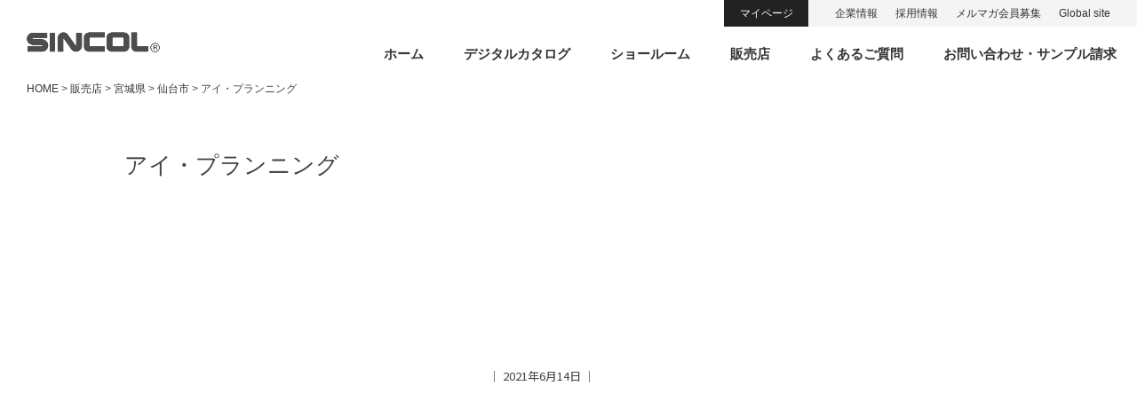

--- FILE ---
content_type: text/html; charset=UTF-8
request_url: https://www.sincol-kys.co.jp/store/20478/
body_size: 9559
content:
<!DOCTYPE html>
<html lang="ja" class="no-js no-svg">
<head>
<!-- Google tag (gtag.js) -->
<script async src="https://www.googletagmanager.com/gtag/js?id=G-0EPDTLKJCP"></script>
<script>
  window.dataLayer = window.dataLayer || [];
  function gtag(){dataLayer.push(arguments);}
  gtag('js', new Date());
  gtag('config', 'G-0EPDTLKJCP');
</script>
<script async src="https://www.googletagmanager.com/gtag/js?id=UA-16728519-1"></script>
<script>
  window.dataLayer = window.dataLayer || [];
  function gtag(){dataLayer.push(arguments);}
  gtag('js', new Date());
  gtag('config', 'UA-16728519-1');
</script>
  <meta charset="UTF-8">
  <meta http-equiv="X-UA-Compatible" content="IE=edge" />
  <meta name="viewport" content="width=device-width, initial-scale=1">
  <link rel="shortcut icon" href="https://www.sincol-kys.co.jp/wp/wp-content/themes/sincol2021/images/favicon.ico" />
  <link rel="profile" href="http://gmpg.org/xfn/11">
  <title>アイ・プランニング &#8211; インテリア総合商社 シンコール株式会社</title>
<meta name='robots' content='max-image-preview:large' />
	<style>img:is([sizes="auto" i], [sizes^="auto," i]) { contain-intrinsic-size: 3000px 1500px }</style>
	<link rel="alternate" type="application/rss+xml" title="インテリア総合商社 シンコール株式会社 &raquo; フィード" href="https://www.sincol-kys.co.jp/feed/" />
<link rel="alternate" type="application/rss+xml" title="インテリア総合商社 シンコール株式会社 &raquo; コメントフィード" href="https://www.sincol-kys.co.jp/comments/feed/" />
<link rel="alternate" type="application/rss+xml" title="インテリア総合商社 シンコール株式会社 &raquo; アイ・プランニング のコメントのフィード" href="https://www.sincol-kys.co.jp/store/20478/feed/" />
<link rel='stylesheet' id='fontawesome5-css' href='https://use.fontawesome.com/releases/v5.13.1/css/all.css?ver=5.13.1' type='text/css' media='all' />
<link rel='stylesheet' id='googlefonts-css' href='https://fonts.googleapis.com/css?family=Varela+Round%7CBad+Script%7CCaveat%7CLato%3A100%2C300%2C400%2C700%2C900%7CM+PLUS+Rounded+1c%3Awght%40100%3B300%3B400%3B500%3B700%3B800%3B900%7CNoto+Sans+JP%3A100%2C300%2C400%2C500%2C700%2C900%7CNoto+Serif+JP%3A200%2C300%2C400%2C500%2C600%2C700%2C900%7CRoboto%3A100%2C300%2C400%2C500%2C700%2C900%7CBarlow+Condensed%3A100%2C100i%2C200%2C200i%2C300%2C300i%2C400%2C400i%2C500%2C500i%2C600%2C600i%2C700%2C700i%2C800%2C800i%2C900%2C900i%7CSawarabi+Gothic%7CSawarabi+Mincho&#038;subset=japanese&#038;ver=6.8.3' type='text/css' media='all' />
<link rel='stylesheet' id='slick-css' href='https://cdnjs.cloudflare.com/ajax/libs/slick-carousel/1.9.0/slick.min.css?ver=1.9.0' type='text/css' media='all' />
<link rel='stylesheet' id='slick-theme-css' href='https://cdnjs.cloudflare.com/ajax/libs/slick-carousel/1.9.0/slick-theme.min.css?ver=1.9.0' type='text/css' media='all' />
<link rel='stylesheet' id='pure-css-css' href='https://cdnjs.cloudflare.com/ajax/libs/pure/1.0.0/pure-min.css?ver=1.0.0' type='text/css' media='all' />
<link rel='stylesheet' id='pure-grids-css-css' href='https://unpkg.com/purecss@1.0.0/build/grids-responsive-min.css?ver=1.0.0' type='text/css' media='all' />
<link rel='stylesheet' id='sincol-css' href='https://www.sincol-kys.co.jp/wp/wp-content/themes/sincol2021/style.css?ver=2024061305030' type='text/css' media='all' />
<link rel='stylesheet' id='wp-block-library-css' href='https://www.sincol-kys.co.jp/wp/wp-includes/css/dist/block-library/style.min.css?ver=6.8.3' type='text/css' media='all' />
<style id='classic-theme-styles-inline-css' type='text/css'>
/*! This file is auto-generated */
.wp-block-button__link{color:#fff;background-color:#32373c;border-radius:9999px;box-shadow:none;text-decoration:none;padding:calc(.667em + 2px) calc(1.333em + 2px);font-size:1.125em}.wp-block-file__button{background:#32373c;color:#fff;text-decoration:none}
</style>
<style id='global-styles-inline-css' type='text/css'>
:root{--wp--preset--aspect-ratio--square: 1;--wp--preset--aspect-ratio--4-3: 4/3;--wp--preset--aspect-ratio--3-4: 3/4;--wp--preset--aspect-ratio--3-2: 3/2;--wp--preset--aspect-ratio--2-3: 2/3;--wp--preset--aspect-ratio--16-9: 16/9;--wp--preset--aspect-ratio--9-16: 9/16;--wp--preset--color--black: #000000;--wp--preset--color--cyan-bluish-gray: #abb8c3;--wp--preset--color--white: #ffffff;--wp--preset--color--pale-pink: #f78da7;--wp--preset--color--vivid-red: #cf2e2e;--wp--preset--color--luminous-vivid-orange: #ff6900;--wp--preset--color--luminous-vivid-amber: #fcb900;--wp--preset--color--light-green-cyan: #7bdcb5;--wp--preset--color--vivid-green-cyan: #00d084;--wp--preset--color--pale-cyan-blue: #8ed1fc;--wp--preset--color--vivid-cyan-blue: #0693e3;--wp--preset--color--vivid-purple: #9b51e0;--wp--preset--gradient--vivid-cyan-blue-to-vivid-purple: linear-gradient(135deg,rgba(6,147,227,1) 0%,rgb(155,81,224) 100%);--wp--preset--gradient--light-green-cyan-to-vivid-green-cyan: linear-gradient(135deg,rgb(122,220,180) 0%,rgb(0,208,130) 100%);--wp--preset--gradient--luminous-vivid-amber-to-luminous-vivid-orange: linear-gradient(135deg,rgba(252,185,0,1) 0%,rgba(255,105,0,1) 100%);--wp--preset--gradient--luminous-vivid-orange-to-vivid-red: linear-gradient(135deg,rgba(255,105,0,1) 0%,rgb(207,46,46) 100%);--wp--preset--gradient--very-light-gray-to-cyan-bluish-gray: linear-gradient(135deg,rgb(238,238,238) 0%,rgb(169,184,195) 100%);--wp--preset--gradient--cool-to-warm-spectrum: linear-gradient(135deg,rgb(74,234,220) 0%,rgb(151,120,209) 20%,rgb(207,42,186) 40%,rgb(238,44,130) 60%,rgb(251,105,98) 80%,rgb(254,248,76) 100%);--wp--preset--gradient--blush-light-purple: linear-gradient(135deg,rgb(255,206,236) 0%,rgb(152,150,240) 100%);--wp--preset--gradient--blush-bordeaux: linear-gradient(135deg,rgb(254,205,165) 0%,rgb(254,45,45) 50%,rgb(107,0,62) 100%);--wp--preset--gradient--luminous-dusk: linear-gradient(135deg,rgb(255,203,112) 0%,rgb(199,81,192) 50%,rgb(65,88,208) 100%);--wp--preset--gradient--pale-ocean: linear-gradient(135deg,rgb(255,245,203) 0%,rgb(182,227,212) 50%,rgb(51,167,181) 100%);--wp--preset--gradient--electric-grass: linear-gradient(135deg,rgb(202,248,128) 0%,rgb(113,206,126) 100%);--wp--preset--gradient--midnight: linear-gradient(135deg,rgb(2,3,129) 0%,rgb(40,116,252) 100%);--wp--preset--font-size--small: 13px;--wp--preset--font-size--medium: 20px;--wp--preset--font-size--large: 36px;--wp--preset--font-size--x-large: 42px;--wp--preset--spacing--20: 0.44rem;--wp--preset--spacing--30: 0.67rem;--wp--preset--spacing--40: 1rem;--wp--preset--spacing--50: 1.5rem;--wp--preset--spacing--60: 2.25rem;--wp--preset--spacing--70: 3.38rem;--wp--preset--spacing--80: 5.06rem;--wp--preset--shadow--natural: 6px 6px 9px rgba(0, 0, 0, 0.2);--wp--preset--shadow--deep: 12px 12px 50px rgba(0, 0, 0, 0.4);--wp--preset--shadow--sharp: 6px 6px 0px rgba(0, 0, 0, 0.2);--wp--preset--shadow--outlined: 6px 6px 0px -3px rgba(255, 255, 255, 1), 6px 6px rgba(0, 0, 0, 1);--wp--preset--shadow--crisp: 6px 6px 0px rgba(0, 0, 0, 1);}:where(.is-layout-flex){gap: 0.5em;}:where(.is-layout-grid){gap: 0.5em;}body .is-layout-flex{display: flex;}.is-layout-flex{flex-wrap: wrap;align-items: center;}.is-layout-flex > :is(*, div){margin: 0;}body .is-layout-grid{display: grid;}.is-layout-grid > :is(*, div){margin: 0;}:where(.wp-block-columns.is-layout-flex){gap: 2em;}:where(.wp-block-columns.is-layout-grid){gap: 2em;}:where(.wp-block-post-template.is-layout-flex){gap: 1.25em;}:where(.wp-block-post-template.is-layout-grid){gap: 1.25em;}.has-black-color{color: var(--wp--preset--color--black) !important;}.has-cyan-bluish-gray-color{color: var(--wp--preset--color--cyan-bluish-gray) !important;}.has-white-color{color: var(--wp--preset--color--white) !important;}.has-pale-pink-color{color: var(--wp--preset--color--pale-pink) !important;}.has-vivid-red-color{color: var(--wp--preset--color--vivid-red) !important;}.has-luminous-vivid-orange-color{color: var(--wp--preset--color--luminous-vivid-orange) !important;}.has-luminous-vivid-amber-color{color: var(--wp--preset--color--luminous-vivid-amber) !important;}.has-light-green-cyan-color{color: var(--wp--preset--color--light-green-cyan) !important;}.has-vivid-green-cyan-color{color: var(--wp--preset--color--vivid-green-cyan) !important;}.has-pale-cyan-blue-color{color: var(--wp--preset--color--pale-cyan-blue) !important;}.has-vivid-cyan-blue-color{color: var(--wp--preset--color--vivid-cyan-blue) !important;}.has-vivid-purple-color{color: var(--wp--preset--color--vivid-purple) !important;}.has-black-background-color{background-color: var(--wp--preset--color--black) !important;}.has-cyan-bluish-gray-background-color{background-color: var(--wp--preset--color--cyan-bluish-gray) !important;}.has-white-background-color{background-color: var(--wp--preset--color--white) !important;}.has-pale-pink-background-color{background-color: var(--wp--preset--color--pale-pink) !important;}.has-vivid-red-background-color{background-color: var(--wp--preset--color--vivid-red) !important;}.has-luminous-vivid-orange-background-color{background-color: var(--wp--preset--color--luminous-vivid-orange) !important;}.has-luminous-vivid-amber-background-color{background-color: var(--wp--preset--color--luminous-vivid-amber) !important;}.has-light-green-cyan-background-color{background-color: var(--wp--preset--color--light-green-cyan) !important;}.has-vivid-green-cyan-background-color{background-color: var(--wp--preset--color--vivid-green-cyan) !important;}.has-pale-cyan-blue-background-color{background-color: var(--wp--preset--color--pale-cyan-blue) !important;}.has-vivid-cyan-blue-background-color{background-color: var(--wp--preset--color--vivid-cyan-blue) !important;}.has-vivid-purple-background-color{background-color: var(--wp--preset--color--vivid-purple) !important;}.has-black-border-color{border-color: var(--wp--preset--color--black) !important;}.has-cyan-bluish-gray-border-color{border-color: var(--wp--preset--color--cyan-bluish-gray) !important;}.has-white-border-color{border-color: var(--wp--preset--color--white) !important;}.has-pale-pink-border-color{border-color: var(--wp--preset--color--pale-pink) !important;}.has-vivid-red-border-color{border-color: var(--wp--preset--color--vivid-red) !important;}.has-luminous-vivid-orange-border-color{border-color: var(--wp--preset--color--luminous-vivid-orange) !important;}.has-luminous-vivid-amber-border-color{border-color: var(--wp--preset--color--luminous-vivid-amber) !important;}.has-light-green-cyan-border-color{border-color: var(--wp--preset--color--light-green-cyan) !important;}.has-vivid-green-cyan-border-color{border-color: var(--wp--preset--color--vivid-green-cyan) !important;}.has-pale-cyan-blue-border-color{border-color: var(--wp--preset--color--pale-cyan-blue) !important;}.has-vivid-cyan-blue-border-color{border-color: var(--wp--preset--color--vivid-cyan-blue) !important;}.has-vivid-purple-border-color{border-color: var(--wp--preset--color--vivid-purple) !important;}.has-vivid-cyan-blue-to-vivid-purple-gradient-background{background: var(--wp--preset--gradient--vivid-cyan-blue-to-vivid-purple) !important;}.has-light-green-cyan-to-vivid-green-cyan-gradient-background{background: var(--wp--preset--gradient--light-green-cyan-to-vivid-green-cyan) !important;}.has-luminous-vivid-amber-to-luminous-vivid-orange-gradient-background{background: var(--wp--preset--gradient--luminous-vivid-amber-to-luminous-vivid-orange) !important;}.has-luminous-vivid-orange-to-vivid-red-gradient-background{background: var(--wp--preset--gradient--luminous-vivid-orange-to-vivid-red) !important;}.has-very-light-gray-to-cyan-bluish-gray-gradient-background{background: var(--wp--preset--gradient--very-light-gray-to-cyan-bluish-gray) !important;}.has-cool-to-warm-spectrum-gradient-background{background: var(--wp--preset--gradient--cool-to-warm-spectrum) !important;}.has-blush-light-purple-gradient-background{background: var(--wp--preset--gradient--blush-light-purple) !important;}.has-blush-bordeaux-gradient-background{background: var(--wp--preset--gradient--blush-bordeaux) !important;}.has-luminous-dusk-gradient-background{background: var(--wp--preset--gradient--luminous-dusk) !important;}.has-pale-ocean-gradient-background{background: var(--wp--preset--gradient--pale-ocean) !important;}.has-electric-grass-gradient-background{background: var(--wp--preset--gradient--electric-grass) !important;}.has-midnight-gradient-background{background: var(--wp--preset--gradient--midnight) !important;}.has-small-font-size{font-size: var(--wp--preset--font-size--small) !important;}.has-medium-font-size{font-size: var(--wp--preset--font-size--medium) !important;}.has-large-font-size{font-size: var(--wp--preset--font-size--large) !important;}.has-x-large-font-size{font-size: var(--wp--preset--font-size--x-large) !important;}
:where(.wp-block-post-template.is-layout-flex){gap: 1.25em;}:where(.wp-block-post-template.is-layout-grid){gap: 1.25em;}
:where(.wp-block-columns.is-layout-flex){gap: 2em;}:where(.wp-block-columns.is-layout-grid){gap: 2em;}
:root :where(.wp-block-pullquote){font-size: 1.5em;line-height: 1.6;}
</style>
<link rel='stylesheet' id='dnd-upload-cf7-css' href='https://www.sincol-kys.co.jp/wp/wp-content/plugins/drag-and-drop-multiple-file-upload-contact-form-7/assets/css/dnd-upload-cf7.css?ver=1.3.9.0' type='text/css' media='all' />
<link rel='stylesheet' id='contact-form-7-css' href='https://www.sincol-kys.co.jp/wp/wp-content/plugins/contact-form-7/includes/css/styles.css?ver=6.1' type='text/css' media='all' />
<link rel='stylesheet' id='contact-form-7-confirm-css' href='https://www.sincol-kys.co.jp/wp/wp-content/plugins/contact-form-7-add-confirm/includes/css/styles.css?ver=5.1' type='text/css' media='all' />
<style id='akismet-widget-style-inline-css' type='text/css'>

			.a-stats {
				--akismet-color-mid-green: #357b49;
				--akismet-color-white: #fff;
				--akismet-color-light-grey: #f6f7f7;

				max-width: 350px;
				width: auto;
			}

			.a-stats * {
				all: unset;
				box-sizing: border-box;
			}

			.a-stats strong {
				font-weight: 600;
			}

			.a-stats a.a-stats__link,
			.a-stats a.a-stats__link:visited,
			.a-stats a.a-stats__link:active {
				background: var(--akismet-color-mid-green);
				border: none;
				box-shadow: none;
				border-radius: 8px;
				color: var(--akismet-color-white);
				cursor: pointer;
				display: block;
				font-family: -apple-system, BlinkMacSystemFont, 'Segoe UI', 'Roboto', 'Oxygen-Sans', 'Ubuntu', 'Cantarell', 'Helvetica Neue', sans-serif;
				font-weight: 500;
				padding: 12px;
				text-align: center;
				text-decoration: none;
				transition: all 0.2s ease;
			}

			/* Extra specificity to deal with TwentyTwentyOne focus style */
			.widget .a-stats a.a-stats__link:focus {
				background: var(--akismet-color-mid-green);
				color: var(--akismet-color-white);
				text-decoration: none;
			}

			.a-stats a.a-stats__link:hover {
				filter: brightness(110%);
				box-shadow: 0 4px 12px rgba(0, 0, 0, 0.06), 0 0 2px rgba(0, 0, 0, 0.16);
			}

			.a-stats .count {
				color: var(--akismet-color-white);
				display: block;
				font-size: 1.5em;
				line-height: 1.4;
				padding: 0 13px;
				white-space: nowrap;
			}
		
</style>
<link rel='stylesheet' id='wp-pagenavi-css' href='https://www.sincol-kys.co.jp/wp/wp-content/plugins/wp-pagenavi/pagenavi-css.css?ver=2.70' type='text/css' media='all' />
<link rel='stylesheet' id='mts_simple_booking_front-css' href='https://www.sincol-kys.co.jp/wp/wp-content/plugins/mts-simple-booking/css/mtssb-front.css?ver=6.8.3' type='text/css' media='all' />
<link rel='stylesheet' id='jquery.lightbox.min.css-css' href='https://www.sincol-kys.co.jp/wp/wp-content/plugins/wp-jquery-lightbox/lightboxes/wp-jquery-lightbox/styles/lightbox.min.css?ver=2.3.4' type='text/css' media='all' />
<link rel='stylesheet' id='jqlb-overrides-css' href='https://www.sincol-kys.co.jp/wp/wp-content/plugins/wp-jquery-lightbox/lightboxes/wp-jquery-lightbox/styles/overrides.css?ver=2.3.4' type='text/css' media='all' />
<style id='jqlb-overrides-inline-css' type='text/css'>

			#outerImageContainer {
				box-shadow: 0 0 4px 2px rgba(0,0,0,.2);
			}
			#imageContainer{
				padding: 8px;
			}
			#imageDataContainer {
				box-shadow: none;
				z-index: auto;
			}
			#prevArrow,
			#nextArrow{
				background-color: #ffffff;
				color: #000000;
			}
</style>
<script type="text/javascript" src="https://code.jquery.com/jquery-1.12.4.min.js?ver=1.12.4" id="jquery-js"></script>
<style type="text/css">.broken_link, a.broken_link {
	text-decoration: line-through;
}</style></head>

<body class="wp-singular store-template-default single single-store postid-20478 wp-theme-sincol2021 anc-other">

<div id="page" class="site">

  
  <header class="site-header">
            <div class="site-com">
      <div class="site-name">
        <div class="site-title">
          <a href="https://www.sincol-kys.co.jp">
            <img class="hd-logo" src="https://www.sincol-kys.co.jp/wp/wp-content/themes/sincol2021/images/com_logo.png" alt="インテリア総合商社 シンコール株式会社" />          </a>
        </div>
                <div class="nv-btn formb"><i class="fas fa-bars"></i></div>
      </div>
      <div class="site-navi">
        <nav class="hd-link">
          <ul>
                        <li class="nv-member mypage-btn"><a class="btn-text" href="https://member.sincol-kys.co.jp">マイページ</a></li>
                        
<li class="nv-company">
    <a href="https://www.sincol-kys.co.jp/company/">企業情報</a>
  </li>

<li class="nv-employ">
    <a href="https://www.sincol-kys.co.jp/employ/">採用情報</a>
  </li>
            <li class="nv-mail"><a href="https://a17.hm-f.jp/index.php?action=R1&a=390&g=5&f=10&fa_code=c76aef9999b8eb4fab6c2d9c054472e5" target="_blank">メルマガ会員募集</a></li>
            <li class="nv-global"><a href="https://www.sincol-kys.co.jp/global">Global site</a></li>
          </ul>
        </nav>
        <nav class="main-navigation">
          <ul class="main-menu">
            <li class="nv-home"><a href="https://www.sincol-kys.co.jp">ホーム</a></li>

<li class="nv-product">
    <a href="https://www.sincol-kys.co.jp/product/">デジタルカタログ</a>
  </li>

<li class="nv-showroom">
    <a href="https://www.sincol-kys.co.jp/showroom/">ショールーム</a>
  </li>
<li class="nv-store"><a href="https://www.sincol-kys.co.jp/store">販売店</a></li>
<li class="nv-faq"><a href="https://www.sincol-kys.co.jp/faq">よくあるご質問</a></li>

<li class="nv-contact">
    <a href="https://www.sincol-kys.co.jp/contact/">お問い合わせ・サンプル請求</a>
  </li>
          </ul>
        </nav>
      </div>
    </div>
  </header>

    <div class="breadcrumbs">
    <p class="bread"><!-- Breadcrumb NavXT 7.4.1 -->
<a title="Go to インテリア総合商社 シンコール株式会社." href="https://www.sincol-kys.co.jp">HOME</a> &gt; <span property="itemListElement" typeof="ListItem"><a property="item" typeof="WebPage" title="Go to 販売店." href="https://www.sincol-kys.co.jp/store/" class="archive post-store-archive" ><span property="name">販売店</span></a><meta property="position" content="2"></span> &gt; <span property="itemListElement" typeof="ListItem"><a property="item" typeof="WebPage" title="Go to the 宮城県 エリア archives." href="https://www.sincol-kys.co.jp/store/prefecture/miyagi/" class="taxonomy prefecture" ><span property="name">宮城県</span></a><meta property="position" content="3"></span> &gt; <span property="itemListElement" typeof="ListItem"><a property="item" typeof="WebPage" title="Go to the 仙台市 エリア archives." href="https://www.sincol-kys.co.jp/store/prefecture/miyagi/sendai/" class="taxonomy prefecture" ><span property="name">仙台市</span></a><meta property="position" content="4"></span> &gt; <span property="itemListElement" typeof="ListItem"><span property="name" class="post post-store current-item">アイ・プランニング</span><meta property="url" content="https://www.sincol-kys.co.jp/store/20478/"><meta property="position" content="5"></span></p>
  </div>
  
  <div id="content" class="site-content">
        <div id="primary" class="content-area">
      <main id="main" class="site-main" role="main">
    
<article id="post20478" class="post-20478 store type-store status-publish has-post-thumbnail hentry prefecture-miyagi prefecture-sendai">
  <header class="entry-header">
    <h1 class="entry-title">アイ・プランニング</h1>
  </header>
  <div class="entry-content">
    

  </div><!-- .entry-content -->
  <footer class="entry-footer">
    <div class="pagination">
             │ 2021年6月14日 │           </div>
  </footer><!-- .entry-footer -->
</article>

    </main><!-- #main -->
</div><!-- #primary -->
  </div><!-- #content -->

  <footer class="site-footer">
    <div class="pagetop"><i class="fas fa-angle-up"></i>PAGETOP</div>
    <div class="site-link">
      <div class="ft-column">
        <h2><a href="https://www.sincol-kys.co.jp/product">デジタルカタログ</a></h2>
        <ul>
          
<li class="nv-wallcovering">
    <a href="https://www.sincol-kys.co.jp/product/wallcovering/">壁紙</a>
  </li>

<li class="nv-curtain">
    <a href="https://www.sincol-kys.co.jp/product/curtain/">カーテン</a>
  </li>

<li class="nv-carpet">
    <a href="https://www.sincol-kys.co.jp/product/carpet/">カーペット</a>
  </li>

<li class="nv-floor">
    <a href="https://www.sincol-kys.co.jp/product/floor/">床材</a>
  </li>

<li class="nv-fabric-upholstery-furniture">
    <a href="https://www.sincol-kys.co.jp/product/fabric-upholstery-furniture/">椅子生地・家具</a>
  </li>

<li class="nv-magnet">
    <a href="https://www.sincol-kys.co.jp/product/magnet/">マグネット壁装材</a>
  </li>
        </ul>
      </div>
      <div class="ft-column">
        <h2><a href="https://www.sincol-kys.co.jp/showroom">ショールーム</a></h2>
        <ul>
          
<li class="nv-kanazawa">
    <a href="https://www.sincol-kys.co.jp/showroom/kanazawa/">金沢ショールーム</a>
  </li>

<li class="nv-niigata">
    <a href="https://www.sincol-kys.co.jp/showroom/niigata/">新潟ショールーム</a>
  </li>

<li class="nv-sendai">
    <a href="https://www.sincol-kys.co.jp/showroom/sendai/">仙台ショールーム</a>
  </li>
        </ul>
      </div><!-- .ft-column -->
      <div class="ft-column">
        <h2><a href="https://www.sincol-kys.co.jp/store">販売店</a></h2>
        <ul>
          <li><a href="https://www.sincol-kys.co.jp/store/prefecture/aomori/">青森県</a></li>
<li><a href="https://www.sincol-kys.co.jp/store/prefecture/akita/">秋田県</a></li>
<li><a href="https://www.sincol-kys.co.jp/store/prefecture/iwate/">岩手県</a></li>
<li><a href="https://www.sincol-kys.co.jp/store/prefecture/miyagi/">宮城県</a></li>
<li><a href="https://www.sincol-kys.co.jp/store/prefecture/yamagata/">山形県</a></li>
<li><a href="https://www.sincol-kys.co.jp/store/prefecture/fukushima/">福島県</a></li>
<li><a href="https://www.sincol-kys.co.jp/store/prefecture/niigata/">新潟県</a></li>
<li><a href="https://www.sincol-kys.co.jp/store/prefecture/toyama/">富山県</a></li>
<li><a href="https://www.sincol-kys.co.jp/store/prefecture/ishikawa/">石川県</a></li>
<li><a href="https://www.sincol-kys.co.jp/store/prefecture/fukui/">福井県</a></li>
<li><a href="https://www.sincol-kys.co.jp/store/prefecture/online/">ネット販売</a></li>
        </ul>
      </div><!-- .ft-column -->
      <div class="ft-column">
        <h2><a href="https://www.sincol-kys.co.jp/company">企業情報</a></h2>
        <ul>
          
<li class="nv-profile">
    <a href="https://www.sincol-kys.co.jp/company/profile/">会社概要</a>
  </li>

<li class="nv-history">
    <a href="https://www.sincol-kys.co.jp/company/history/">沿革</a>
  </li>

<li class="nv-office">
    <a href="https://www.sincol-kys.co.jp/company/office/">事業所一覧</a>
  </li>

<li class="nv-sdgs">
    <a href="https://www.sincol-kys.co.jp/company/sdgs/">SDGsへの取り組み</a>
  </li>
        </ul>
        <h2><a href="https://www.sincol-kys.co.jp/employ">採用情報</a></h2>
        <ul>
                  </ul>
      </div><!-- .ft-column -->
      <div class="ft-column">
        <ul>
          
<li class="nv-links">
    <a href="https://www.sincol-kys.co.jp/links/">リンク集</a>
  </li>

<li class="nv-social">
    <a href="https://www.sincol-kys.co.jp/social/">ソーシャルメディアポリシー</a>
  </li>

<li class="nv-privacy">
    <a href="https://www.sincol-kys.co.jp/privacy/">プライバシーポリシー</a>
  </li>

<li class="nv-rule">
    <a href="https://www.sincol-kys.co.jp/rule/">利用規約</a>
  </li>

<li class="nv-sitemap">
    <a href="https://www.sincol-kys.co.jp/sitemap/">サイトマップ</a>
  </li>
        </ul>
      </div><!-- .ft-column -->
            <div class="ft-column">
        <h2><a href="https://www.sincol-kys.co.jp/global">Global site</a></h2>
        <ul>
          
<li class="nv-products">
    <a href="https://www.sincol-kys.co.jp/global/products/">Products catalog</a>
  </li>

<li class="nv-message">
    <a href="https://www.sincol-kys.co.jp/global/message/">Message from the CEO</a>
  </li>

<li class="nv-company">
    <a href="https://www.sincol-kys.co.jp/global/company/">Company information</a>
  </li>

<li class="nv-group">
    <a href="https://www.sincol-kys.co.jp/global/group/">About Sincol Group</a>
  </li>
        </ul>
      </div><!-- .ft-column -->
    </div>
    <div class="site-info">
      <ul class="ft-link">
        <li><a href="https://www.sincol-kys.co.jp/faq">よくあるご質問</a></li>
        <li><a href="https://www.sincol-kys.co.jp/contact">お問い合わせ・サンプル請求</a></li>
      </ul>
      <ul class="ft-sns">
        <li><a href="https://www.youtube.com/channel/UCObTRp-TJmACj8pIXnFFvIw" target="_blank"><img src="https://www.sincol-kys.co.jp/wp/wp-content/themes/sincol2021/images/icon_yt.png" alt="YouTube" /></a></li>
        <li><a href="https://www.instagram.com/sincol_kys/" target="_blank"><img src="https://www.sincol-kys.co.jp/wp/wp-content/themes/sincol2021/images/icon_ig.png" alt="Instagram" /></a></li>
        <li><a href="https://www.facebook.com/sincolhokuriku" target="_blank"><img src="https://www.sincol-kys.co.jp/wp/wp-content/themes/sincol2021/images/icon_fb.png" alt="facebook" /></a></li>
        <li><a href="https://twitter.com/sincol_hokuriku" target="_blank"><img src="https://www.sincol-kys.co.jp/wp/wp-content/themes/sincol2021/images/icon_x.png" alt="X" /></a></li>
        <li><a href="https://www.sincol-kys.co.jp/blog" target="_blank"><img src="https://www.sincol-kys.co.jp/wp/wp-content/themes/sincol2021/images/icon_blog.png" alt="ブログ" /></a></li>
      </ul>
      <div class="ft-secure">
        <script type="text/javascript" src="//seal.securecore.co.jp/js/ss_150-58.js"></script>
        <noscript><img src="//seal.securecore.co.jp/image/noscript_150x58.png"></noscript>
      </div>
      <div class="ft-logo">
        <a href="https://www.sincol-kys.co.jp"><img src="https://www.sincol-kys.co.jp/wp/wp-content/themes/sincol2021/images/com_logo.png" alt="SINCOL" /></a>
      </div>
    </div><!-- .site-info -->
  </footer><!-- .site-footer -->
</div><!-- #page -->

<script type="speculationrules">
{"prefetch":[{"source":"document","where":{"and":[{"href_matches":"\/*"},{"not":{"href_matches":["\/wp\/wp-*.php","\/wp\/wp-admin\/*","\/wp\/wp-content\/uploads\/*","\/wp\/wp-content\/*","\/wp\/wp-content\/plugins\/*","\/wp\/wp-content\/themes\/sincol2021\/*","\/*\\?(.+)"]}},{"not":{"selector_matches":"a[rel~=\"nofollow\"]"}},{"not":{"selector_matches":".no-prefetch, .no-prefetch a"}}]},"eagerness":"conservative"}]}
</script>
		<script type="text/javascript">
			document.addEventListener("DOMContentLoaded", function() {
				if ( ! document.cookie.includes("wpcf7_guest_user_id")) {
					document.cookie = "wpcf7_guest_user_id=" + crypto.randomUUID() + "; path=/; max-age=" + (12 * 3600) + "; samesite=Lax";
				}
			});
		</script>
		<script type="text/javascript" src="https://cdnjs.cloudflare.com/ajax/libs/slick-carousel/1.9.0/slick.min.js?ver=1.9.0" id="slick-js"></script>
<script type="text/javascript" src="https://www.sincol-kys.co.jp/wp/wp-content/themes/sincol2021/js/delighters.js?ver=202105" id="delighters-js"></script>
<script type="text/javascript" src="https://cdnjs.cloudflare.com/ajax/libs/stickyfill/2.1.0/stickyfill.js?ver=2.1.0" id="stickyfill-js"></script>
<script type="text/javascript" src="https://cdnjs.cloudflare.com/ajax/libs/flexibility/2.0.1/flexibility.js?ver=2.0.1" id="flexibility-js"></script>
<script type="text/javascript" src="https://cdnjs.cloudflare.com/ajax/libs/object-fit-images/3.2.3/ofi.min.js?ver=3.2.3" id="object-fit-images-js"></script>
<script type="text/javascript" src="https://cdn.jsdelivr.net/npm/desvg@1.0.2/desvg.min.js?ver=1.0.2" id="deSVG-js"></script>
<script type="text/javascript" src="https://www.sincol-kys.co.jp/wp/wp-content/themes/sincol2021/js/sincol.js?ver=202105" id="sincol-js"></script>
<script type="text/javascript" src="https://www.sincol-kys.co.jp/wp/wp-includes/js/dist/hooks.min.js?ver=4d63a3d491d11ffd8ac6" id="wp-hooks-js"></script>
<script type="text/javascript" src="https://www.sincol-kys.co.jp/wp/wp-includes/js/dist/i18n.min.js?ver=5e580eb46a90c2b997e6" id="wp-i18n-js"></script>
<script type="text/javascript" id="wp-i18n-js-after">
/* <![CDATA[ */
wp.i18n.setLocaleData( { 'text direction\u0004ltr': [ 'ltr' ] } );
/* ]]> */
</script>
<script type="text/javascript" src="https://www.sincol-kys.co.jp/wp/wp-content/plugins/contact-form-7/includes/swv/js/index.js?ver=6.1" id="swv-js"></script>
<script type="text/javascript" id="contact-form-7-js-translations">
/* <![CDATA[ */
( function( domain, translations ) {
	var localeData = translations.locale_data[ domain ] || translations.locale_data.messages;
	localeData[""].domain = domain;
	wp.i18n.setLocaleData( localeData, domain );
} )( "contact-form-7", {"translation-revision-date":"2025-06-27 09:47:49+0000","generator":"GlotPress\/4.0.1","domain":"messages","locale_data":{"messages":{"":{"domain":"messages","plural-forms":"nplurals=1; plural=0;","lang":"ja_JP"},"This contact form is placed in the wrong place.":["\u3053\u306e\u30b3\u30f3\u30bf\u30af\u30c8\u30d5\u30a9\u30fc\u30e0\u306f\u9593\u9055\u3063\u305f\u4f4d\u7f6e\u306b\u7f6e\u304b\u308c\u3066\u3044\u307e\u3059\u3002"],"Error:":["\u30a8\u30e9\u30fc:"]}},"comment":{"reference":"includes\/js\/index.js"}} );
/* ]]> */
</script>
<script type="text/javascript" id="contact-form-7-js-before">
/* <![CDATA[ */
var wpcf7 = {
    "api": {
        "root": "https:\/\/www.sincol-kys.co.jp\/wp-json\/",
        "namespace": "contact-form-7\/v1"
    }
};
/* ]]> */
</script>
<script type="text/javascript" src="https://www.sincol-kys.co.jp/wp/wp-content/plugins/contact-form-7/includes/js/index.js?ver=6.1" id="contact-form-7-js"></script>
<script type="text/javascript" id="codedropz-uploader-js-extra">
/* <![CDATA[ */
var dnd_cf7_uploader = {"ajax_url":"https:\/\/www.sincol-kys.co.jp\/wp\/wp-admin\/admin-ajax.php","ajax_nonce":"5d4cdb2a57","drag_n_drop_upload":{"tag":"h3","text":"Drag & Drop Files Here","or_separator":"or","browse":"Browse Files","server_max_error":"The uploaded file exceeds the maximum upload size of your server.","large_file":"Uploaded file is too large","inavalid_type":"Uploaded file is not allowed for file type","max_file_limit":"Note : Some of the files are not uploaded ( Only %count% files allowed )","required":"This field is required.","delete":{"text":"deleting","title":"Remove"}},"dnd_text_counter":"of","disable_btn":""};
/* ]]> */
</script>
<script type="text/javascript" src="https://www.sincol-kys.co.jp/wp/wp-content/plugins/drag-and-drop-multiple-file-upload-contact-form-7/assets/js/codedropz-uploader-min.js?ver=1.3.9.0" id="codedropz-uploader-js"></script>
<script type="text/javascript" src="https://www.sincol-kys.co.jp/wp/wp-includes/js/jquery/jquery.form.min.js?ver=4.3.0" id="jquery-form-js"></script>
<script type="text/javascript" src="https://www.sincol-kys.co.jp/wp/wp-content/plugins/contact-form-7-add-confirm/includes/js/scripts.js?ver=5.1" id="contact-form-7-confirm-js"></script>
<script type="text/javascript" src="https://www.google.com/recaptcha/api.js?render=6LeWrjccAAAAAPX2MhgQJstHfscAvx7EVVTzzqlG&amp;ver=3.0" id="google-recaptcha-js"></script>
<script type="text/javascript" src="https://www.sincol-kys.co.jp/wp/wp-includes/js/dist/vendor/wp-polyfill.min.js?ver=3.15.0" id="wp-polyfill-js"></script>
<script type="text/javascript" id="wpcf7-recaptcha-js-before">
/* <![CDATA[ */
var wpcf7_recaptcha = {
    "sitekey": "6LeWrjccAAAAAPX2MhgQJstHfscAvx7EVVTzzqlG",
    "actions": {
        "homepage": "homepage",
        "contactform": "contactform"
    }
};
/* ]]> */
</script>
<script type="text/javascript" src="https://www.sincol-kys.co.jp/wp/wp-content/plugins/contact-form-7/modules/recaptcha/index.js?ver=6.1" id="wpcf7-recaptcha-js"></script>
<script type="text/javascript" src="https://www.sincol-kys.co.jp/wp/wp-content/plugins/wp-jquery-lightbox/lightboxes/wp-jquery-lightbox/vendor/jquery.touchwipe.min.js?ver=2.3.4" id="wp-jquery-lightbox-swipe-js"></script>
<script type="text/javascript" src="https://www.sincol-kys.co.jp/wp/wp-content/plugins/wp-jquery-lightbox/inc/purify.min.js?ver=2.3.4" id="wp-jquery-lightbox-purify-js"></script>
<script type="text/javascript" src="https://www.sincol-kys.co.jp/wp/wp-content/plugins/wp-jquery-lightbox/lightboxes/wp-jquery-lightbox/vendor/panzoom.min.js?ver=2.3.4" id="wp-jquery-lightbox-panzoom-js"></script>
<script type="text/javascript" id="wp-jquery-lightbox-js-extra">
/* <![CDATA[ */
var JQLBSettings = {"showTitle":"1","useAltForTitle":"1","showCaption":"1","showNumbers":"1","fitToScreen":"1","resizeSpeed":"400","showDownload":"","navbarOnTop":"","marginSize":"0","mobileMarginSize":"10","slideshowSpeed":"4000","allowPinchZoom":"1","borderSize":"8","borderColor":"#fff","overlayColor":"#fff","overlayOpacity":"0.6","newNavStyle":"1","fixedNav":"1","showInfoBar":"0","prevLinkTitle":"\u524d\u306e\u753b\u50cf","nextLinkTitle":"\u6b21\u306e\u753b\u50cf","closeTitle":"\u30ae\u30e3\u30e9\u30ea\u30fc\u3092\u9589\u3058\u308b","image":"\u753b\u50cf ","of":"\u306e","download":"\u30c0\u30a6\u30f3\u30ed\u30fc\u30c9","pause":"(\u30b9\u30e9\u30a4\u30c9\u30b7\u30e7\u30fc\u3092\u4e00\u6642\u505c\u6b62\u3059\u308b)","play":"(\u30b9\u30e9\u30a4\u30c9\u30b7\u30e7\u30fc\u3092\u518d\u751f\u3059\u308b)"};
/* ]]> */
</script>
<script type="text/javascript" src="https://www.sincol-kys.co.jp/wp/wp-content/plugins/wp-jquery-lightbox/lightboxes/wp-jquery-lightbox/jquery.lightbox.js?ver=2.3.4" id="wp-jquery-lightbox-js"></script>



<script>
  
  
  
  
  //deSVG
  window.addEventListener('load', function(){
    deSVG('.svg-img', true);
  });

  jQuery(function() {
    //object-fit IE対応
    objectFitImages('img.ofi-contain, img.ofi-cover, .tobira a img');
  });
</script>
</body>
</html>


--- FILE ---
content_type: text/html; charset=utf-8
request_url: https://www.google.com/recaptcha/api2/anchor?ar=1&k=6LeWrjccAAAAAPX2MhgQJstHfscAvx7EVVTzzqlG&co=aHR0cHM6Ly93d3cuc2luY29sLWt5cy5jby5qcDo0NDM.&hl=en&v=PoyoqOPhxBO7pBk68S4YbpHZ&size=invisible&anchor-ms=20000&execute-ms=30000&cb=z3szwyq875v
body_size: 48514
content:
<!DOCTYPE HTML><html dir="ltr" lang="en"><head><meta http-equiv="Content-Type" content="text/html; charset=UTF-8">
<meta http-equiv="X-UA-Compatible" content="IE=edge">
<title>reCAPTCHA</title>
<style type="text/css">
/* cyrillic-ext */
@font-face {
  font-family: 'Roboto';
  font-style: normal;
  font-weight: 400;
  font-stretch: 100%;
  src: url(//fonts.gstatic.com/s/roboto/v48/KFO7CnqEu92Fr1ME7kSn66aGLdTylUAMa3GUBHMdazTgWw.woff2) format('woff2');
  unicode-range: U+0460-052F, U+1C80-1C8A, U+20B4, U+2DE0-2DFF, U+A640-A69F, U+FE2E-FE2F;
}
/* cyrillic */
@font-face {
  font-family: 'Roboto';
  font-style: normal;
  font-weight: 400;
  font-stretch: 100%;
  src: url(//fonts.gstatic.com/s/roboto/v48/KFO7CnqEu92Fr1ME7kSn66aGLdTylUAMa3iUBHMdazTgWw.woff2) format('woff2');
  unicode-range: U+0301, U+0400-045F, U+0490-0491, U+04B0-04B1, U+2116;
}
/* greek-ext */
@font-face {
  font-family: 'Roboto';
  font-style: normal;
  font-weight: 400;
  font-stretch: 100%;
  src: url(//fonts.gstatic.com/s/roboto/v48/KFO7CnqEu92Fr1ME7kSn66aGLdTylUAMa3CUBHMdazTgWw.woff2) format('woff2');
  unicode-range: U+1F00-1FFF;
}
/* greek */
@font-face {
  font-family: 'Roboto';
  font-style: normal;
  font-weight: 400;
  font-stretch: 100%;
  src: url(//fonts.gstatic.com/s/roboto/v48/KFO7CnqEu92Fr1ME7kSn66aGLdTylUAMa3-UBHMdazTgWw.woff2) format('woff2');
  unicode-range: U+0370-0377, U+037A-037F, U+0384-038A, U+038C, U+038E-03A1, U+03A3-03FF;
}
/* math */
@font-face {
  font-family: 'Roboto';
  font-style: normal;
  font-weight: 400;
  font-stretch: 100%;
  src: url(//fonts.gstatic.com/s/roboto/v48/KFO7CnqEu92Fr1ME7kSn66aGLdTylUAMawCUBHMdazTgWw.woff2) format('woff2');
  unicode-range: U+0302-0303, U+0305, U+0307-0308, U+0310, U+0312, U+0315, U+031A, U+0326-0327, U+032C, U+032F-0330, U+0332-0333, U+0338, U+033A, U+0346, U+034D, U+0391-03A1, U+03A3-03A9, U+03B1-03C9, U+03D1, U+03D5-03D6, U+03F0-03F1, U+03F4-03F5, U+2016-2017, U+2034-2038, U+203C, U+2040, U+2043, U+2047, U+2050, U+2057, U+205F, U+2070-2071, U+2074-208E, U+2090-209C, U+20D0-20DC, U+20E1, U+20E5-20EF, U+2100-2112, U+2114-2115, U+2117-2121, U+2123-214F, U+2190, U+2192, U+2194-21AE, U+21B0-21E5, U+21F1-21F2, U+21F4-2211, U+2213-2214, U+2216-22FF, U+2308-230B, U+2310, U+2319, U+231C-2321, U+2336-237A, U+237C, U+2395, U+239B-23B7, U+23D0, U+23DC-23E1, U+2474-2475, U+25AF, U+25B3, U+25B7, U+25BD, U+25C1, U+25CA, U+25CC, U+25FB, U+266D-266F, U+27C0-27FF, U+2900-2AFF, U+2B0E-2B11, U+2B30-2B4C, U+2BFE, U+3030, U+FF5B, U+FF5D, U+1D400-1D7FF, U+1EE00-1EEFF;
}
/* symbols */
@font-face {
  font-family: 'Roboto';
  font-style: normal;
  font-weight: 400;
  font-stretch: 100%;
  src: url(//fonts.gstatic.com/s/roboto/v48/KFO7CnqEu92Fr1ME7kSn66aGLdTylUAMaxKUBHMdazTgWw.woff2) format('woff2');
  unicode-range: U+0001-000C, U+000E-001F, U+007F-009F, U+20DD-20E0, U+20E2-20E4, U+2150-218F, U+2190, U+2192, U+2194-2199, U+21AF, U+21E6-21F0, U+21F3, U+2218-2219, U+2299, U+22C4-22C6, U+2300-243F, U+2440-244A, U+2460-24FF, U+25A0-27BF, U+2800-28FF, U+2921-2922, U+2981, U+29BF, U+29EB, U+2B00-2BFF, U+4DC0-4DFF, U+FFF9-FFFB, U+10140-1018E, U+10190-1019C, U+101A0, U+101D0-101FD, U+102E0-102FB, U+10E60-10E7E, U+1D2C0-1D2D3, U+1D2E0-1D37F, U+1F000-1F0FF, U+1F100-1F1AD, U+1F1E6-1F1FF, U+1F30D-1F30F, U+1F315, U+1F31C, U+1F31E, U+1F320-1F32C, U+1F336, U+1F378, U+1F37D, U+1F382, U+1F393-1F39F, U+1F3A7-1F3A8, U+1F3AC-1F3AF, U+1F3C2, U+1F3C4-1F3C6, U+1F3CA-1F3CE, U+1F3D4-1F3E0, U+1F3ED, U+1F3F1-1F3F3, U+1F3F5-1F3F7, U+1F408, U+1F415, U+1F41F, U+1F426, U+1F43F, U+1F441-1F442, U+1F444, U+1F446-1F449, U+1F44C-1F44E, U+1F453, U+1F46A, U+1F47D, U+1F4A3, U+1F4B0, U+1F4B3, U+1F4B9, U+1F4BB, U+1F4BF, U+1F4C8-1F4CB, U+1F4D6, U+1F4DA, U+1F4DF, U+1F4E3-1F4E6, U+1F4EA-1F4ED, U+1F4F7, U+1F4F9-1F4FB, U+1F4FD-1F4FE, U+1F503, U+1F507-1F50B, U+1F50D, U+1F512-1F513, U+1F53E-1F54A, U+1F54F-1F5FA, U+1F610, U+1F650-1F67F, U+1F687, U+1F68D, U+1F691, U+1F694, U+1F698, U+1F6AD, U+1F6B2, U+1F6B9-1F6BA, U+1F6BC, U+1F6C6-1F6CF, U+1F6D3-1F6D7, U+1F6E0-1F6EA, U+1F6F0-1F6F3, U+1F6F7-1F6FC, U+1F700-1F7FF, U+1F800-1F80B, U+1F810-1F847, U+1F850-1F859, U+1F860-1F887, U+1F890-1F8AD, U+1F8B0-1F8BB, U+1F8C0-1F8C1, U+1F900-1F90B, U+1F93B, U+1F946, U+1F984, U+1F996, U+1F9E9, U+1FA00-1FA6F, U+1FA70-1FA7C, U+1FA80-1FA89, U+1FA8F-1FAC6, U+1FACE-1FADC, U+1FADF-1FAE9, U+1FAF0-1FAF8, U+1FB00-1FBFF;
}
/* vietnamese */
@font-face {
  font-family: 'Roboto';
  font-style: normal;
  font-weight: 400;
  font-stretch: 100%;
  src: url(//fonts.gstatic.com/s/roboto/v48/KFO7CnqEu92Fr1ME7kSn66aGLdTylUAMa3OUBHMdazTgWw.woff2) format('woff2');
  unicode-range: U+0102-0103, U+0110-0111, U+0128-0129, U+0168-0169, U+01A0-01A1, U+01AF-01B0, U+0300-0301, U+0303-0304, U+0308-0309, U+0323, U+0329, U+1EA0-1EF9, U+20AB;
}
/* latin-ext */
@font-face {
  font-family: 'Roboto';
  font-style: normal;
  font-weight: 400;
  font-stretch: 100%;
  src: url(//fonts.gstatic.com/s/roboto/v48/KFO7CnqEu92Fr1ME7kSn66aGLdTylUAMa3KUBHMdazTgWw.woff2) format('woff2');
  unicode-range: U+0100-02BA, U+02BD-02C5, U+02C7-02CC, U+02CE-02D7, U+02DD-02FF, U+0304, U+0308, U+0329, U+1D00-1DBF, U+1E00-1E9F, U+1EF2-1EFF, U+2020, U+20A0-20AB, U+20AD-20C0, U+2113, U+2C60-2C7F, U+A720-A7FF;
}
/* latin */
@font-face {
  font-family: 'Roboto';
  font-style: normal;
  font-weight: 400;
  font-stretch: 100%;
  src: url(//fonts.gstatic.com/s/roboto/v48/KFO7CnqEu92Fr1ME7kSn66aGLdTylUAMa3yUBHMdazQ.woff2) format('woff2');
  unicode-range: U+0000-00FF, U+0131, U+0152-0153, U+02BB-02BC, U+02C6, U+02DA, U+02DC, U+0304, U+0308, U+0329, U+2000-206F, U+20AC, U+2122, U+2191, U+2193, U+2212, U+2215, U+FEFF, U+FFFD;
}
/* cyrillic-ext */
@font-face {
  font-family: 'Roboto';
  font-style: normal;
  font-weight: 500;
  font-stretch: 100%;
  src: url(//fonts.gstatic.com/s/roboto/v48/KFO7CnqEu92Fr1ME7kSn66aGLdTylUAMa3GUBHMdazTgWw.woff2) format('woff2');
  unicode-range: U+0460-052F, U+1C80-1C8A, U+20B4, U+2DE0-2DFF, U+A640-A69F, U+FE2E-FE2F;
}
/* cyrillic */
@font-face {
  font-family: 'Roboto';
  font-style: normal;
  font-weight: 500;
  font-stretch: 100%;
  src: url(//fonts.gstatic.com/s/roboto/v48/KFO7CnqEu92Fr1ME7kSn66aGLdTylUAMa3iUBHMdazTgWw.woff2) format('woff2');
  unicode-range: U+0301, U+0400-045F, U+0490-0491, U+04B0-04B1, U+2116;
}
/* greek-ext */
@font-face {
  font-family: 'Roboto';
  font-style: normal;
  font-weight: 500;
  font-stretch: 100%;
  src: url(//fonts.gstatic.com/s/roboto/v48/KFO7CnqEu92Fr1ME7kSn66aGLdTylUAMa3CUBHMdazTgWw.woff2) format('woff2');
  unicode-range: U+1F00-1FFF;
}
/* greek */
@font-face {
  font-family: 'Roboto';
  font-style: normal;
  font-weight: 500;
  font-stretch: 100%;
  src: url(//fonts.gstatic.com/s/roboto/v48/KFO7CnqEu92Fr1ME7kSn66aGLdTylUAMa3-UBHMdazTgWw.woff2) format('woff2');
  unicode-range: U+0370-0377, U+037A-037F, U+0384-038A, U+038C, U+038E-03A1, U+03A3-03FF;
}
/* math */
@font-face {
  font-family: 'Roboto';
  font-style: normal;
  font-weight: 500;
  font-stretch: 100%;
  src: url(//fonts.gstatic.com/s/roboto/v48/KFO7CnqEu92Fr1ME7kSn66aGLdTylUAMawCUBHMdazTgWw.woff2) format('woff2');
  unicode-range: U+0302-0303, U+0305, U+0307-0308, U+0310, U+0312, U+0315, U+031A, U+0326-0327, U+032C, U+032F-0330, U+0332-0333, U+0338, U+033A, U+0346, U+034D, U+0391-03A1, U+03A3-03A9, U+03B1-03C9, U+03D1, U+03D5-03D6, U+03F0-03F1, U+03F4-03F5, U+2016-2017, U+2034-2038, U+203C, U+2040, U+2043, U+2047, U+2050, U+2057, U+205F, U+2070-2071, U+2074-208E, U+2090-209C, U+20D0-20DC, U+20E1, U+20E5-20EF, U+2100-2112, U+2114-2115, U+2117-2121, U+2123-214F, U+2190, U+2192, U+2194-21AE, U+21B0-21E5, U+21F1-21F2, U+21F4-2211, U+2213-2214, U+2216-22FF, U+2308-230B, U+2310, U+2319, U+231C-2321, U+2336-237A, U+237C, U+2395, U+239B-23B7, U+23D0, U+23DC-23E1, U+2474-2475, U+25AF, U+25B3, U+25B7, U+25BD, U+25C1, U+25CA, U+25CC, U+25FB, U+266D-266F, U+27C0-27FF, U+2900-2AFF, U+2B0E-2B11, U+2B30-2B4C, U+2BFE, U+3030, U+FF5B, U+FF5D, U+1D400-1D7FF, U+1EE00-1EEFF;
}
/* symbols */
@font-face {
  font-family: 'Roboto';
  font-style: normal;
  font-weight: 500;
  font-stretch: 100%;
  src: url(//fonts.gstatic.com/s/roboto/v48/KFO7CnqEu92Fr1ME7kSn66aGLdTylUAMaxKUBHMdazTgWw.woff2) format('woff2');
  unicode-range: U+0001-000C, U+000E-001F, U+007F-009F, U+20DD-20E0, U+20E2-20E4, U+2150-218F, U+2190, U+2192, U+2194-2199, U+21AF, U+21E6-21F0, U+21F3, U+2218-2219, U+2299, U+22C4-22C6, U+2300-243F, U+2440-244A, U+2460-24FF, U+25A0-27BF, U+2800-28FF, U+2921-2922, U+2981, U+29BF, U+29EB, U+2B00-2BFF, U+4DC0-4DFF, U+FFF9-FFFB, U+10140-1018E, U+10190-1019C, U+101A0, U+101D0-101FD, U+102E0-102FB, U+10E60-10E7E, U+1D2C0-1D2D3, U+1D2E0-1D37F, U+1F000-1F0FF, U+1F100-1F1AD, U+1F1E6-1F1FF, U+1F30D-1F30F, U+1F315, U+1F31C, U+1F31E, U+1F320-1F32C, U+1F336, U+1F378, U+1F37D, U+1F382, U+1F393-1F39F, U+1F3A7-1F3A8, U+1F3AC-1F3AF, U+1F3C2, U+1F3C4-1F3C6, U+1F3CA-1F3CE, U+1F3D4-1F3E0, U+1F3ED, U+1F3F1-1F3F3, U+1F3F5-1F3F7, U+1F408, U+1F415, U+1F41F, U+1F426, U+1F43F, U+1F441-1F442, U+1F444, U+1F446-1F449, U+1F44C-1F44E, U+1F453, U+1F46A, U+1F47D, U+1F4A3, U+1F4B0, U+1F4B3, U+1F4B9, U+1F4BB, U+1F4BF, U+1F4C8-1F4CB, U+1F4D6, U+1F4DA, U+1F4DF, U+1F4E3-1F4E6, U+1F4EA-1F4ED, U+1F4F7, U+1F4F9-1F4FB, U+1F4FD-1F4FE, U+1F503, U+1F507-1F50B, U+1F50D, U+1F512-1F513, U+1F53E-1F54A, U+1F54F-1F5FA, U+1F610, U+1F650-1F67F, U+1F687, U+1F68D, U+1F691, U+1F694, U+1F698, U+1F6AD, U+1F6B2, U+1F6B9-1F6BA, U+1F6BC, U+1F6C6-1F6CF, U+1F6D3-1F6D7, U+1F6E0-1F6EA, U+1F6F0-1F6F3, U+1F6F7-1F6FC, U+1F700-1F7FF, U+1F800-1F80B, U+1F810-1F847, U+1F850-1F859, U+1F860-1F887, U+1F890-1F8AD, U+1F8B0-1F8BB, U+1F8C0-1F8C1, U+1F900-1F90B, U+1F93B, U+1F946, U+1F984, U+1F996, U+1F9E9, U+1FA00-1FA6F, U+1FA70-1FA7C, U+1FA80-1FA89, U+1FA8F-1FAC6, U+1FACE-1FADC, U+1FADF-1FAE9, U+1FAF0-1FAF8, U+1FB00-1FBFF;
}
/* vietnamese */
@font-face {
  font-family: 'Roboto';
  font-style: normal;
  font-weight: 500;
  font-stretch: 100%;
  src: url(//fonts.gstatic.com/s/roboto/v48/KFO7CnqEu92Fr1ME7kSn66aGLdTylUAMa3OUBHMdazTgWw.woff2) format('woff2');
  unicode-range: U+0102-0103, U+0110-0111, U+0128-0129, U+0168-0169, U+01A0-01A1, U+01AF-01B0, U+0300-0301, U+0303-0304, U+0308-0309, U+0323, U+0329, U+1EA0-1EF9, U+20AB;
}
/* latin-ext */
@font-face {
  font-family: 'Roboto';
  font-style: normal;
  font-weight: 500;
  font-stretch: 100%;
  src: url(//fonts.gstatic.com/s/roboto/v48/KFO7CnqEu92Fr1ME7kSn66aGLdTylUAMa3KUBHMdazTgWw.woff2) format('woff2');
  unicode-range: U+0100-02BA, U+02BD-02C5, U+02C7-02CC, U+02CE-02D7, U+02DD-02FF, U+0304, U+0308, U+0329, U+1D00-1DBF, U+1E00-1E9F, U+1EF2-1EFF, U+2020, U+20A0-20AB, U+20AD-20C0, U+2113, U+2C60-2C7F, U+A720-A7FF;
}
/* latin */
@font-face {
  font-family: 'Roboto';
  font-style: normal;
  font-weight: 500;
  font-stretch: 100%;
  src: url(//fonts.gstatic.com/s/roboto/v48/KFO7CnqEu92Fr1ME7kSn66aGLdTylUAMa3yUBHMdazQ.woff2) format('woff2');
  unicode-range: U+0000-00FF, U+0131, U+0152-0153, U+02BB-02BC, U+02C6, U+02DA, U+02DC, U+0304, U+0308, U+0329, U+2000-206F, U+20AC, U+2122, U+2191, U+2193, U+2212, U+2215, U+FEFF, U+FFFD;
}
/* cyrillic-ext */
@font-face {
  font-family: 'Roboto';
  font-style: normal;
  font-weight: 900;
  font-stretch: 100%;
  src: url(//fonts.gstatic.com/s/roboto/v48/KFO7CnqEu92Fr1ME7kSn66aGLdTylUAMa3GUBHMdazTgWw.woff2) format('woff2');
  unicode-range: U+0460-052F, U+1C80-1C8A, U+20B4, U+2DE0-2DFF, U+A640-A69F, U+FE2E-FE2F;
}
/* cyrillic */
@font-face {
  font-family: 'Roboto';
  font-style: normal;
  font-weight: 900;
  font-stretch: 100%;
  src: url(//fonts.gstatic.com/s/roboto/v48/KFO7CnqEu92Fr1ME7kSn66aGLdTylUAMa3iUBHMdazTgWw.woff2) format('woff2');
  unicode-range: U+0301, U+0400-045F, U+0490-0491, U+04B0-04B1, U+2116;
}
/* greek-ext */
@font-face {
  font-family: 'Roboto';
  font-style: normal;
  font-weight: 900;
  font-stretch: 100%;
  src: url(//fonts.gstatic.com/s/roboto/v48/KFO7CnqEu92Fr1ME7kSn66aGLdTylUAMa3CUBHMdazTgWw.woff2) format('woff2');
  unicode-range: U+1F00-1FFF;
}
/* greek */
@font-face {
  font-family: 'Roboto';
  font-style: normal;
  font-weight: 900;
  font-stretch: 100%;
  src: url(//fonts.gstatic.com/s/roboto/v48/KFO7CnqEu92Fr1ME7kSn66aGLdTylUAMa3-UBHMdazTgWw.woff2) format('woff2');
  unicode-range: U+0370-0377, U+037A-037F, U+0384-038A, U+038C, U+038E-03A1, U+03A3-03FF;
}
/* math */
@font-face {
  font-family: 'Roboto';
  font-style: normal;
  font-weight: 900;
  font-stretch: 100%;
  src: url(//fonts.gstatic.com/s/roboto/v48/KFO7CnqEu92Fr1ME7kSn66aGLdTylUAMawCUBHMdazTgWw.woff2) format('woff2');
  unicode-range: U+0302-0303, U+0305, U+0307-0308, U+0310, U+0312, U+0315, U+031A, U+0326-0327, U+032C, U+032F-0330, U+0332-0333, U+0338, U+033A, U+0346, U+034D, U+0391-03A1, U+03A3-03A9, U+03B1-03C9, U+03D1, U+03D5-03D6, U+03F0-03F1, U+03F4-03F5, U+2016-2017, U+2034-2038, U+203C, U+2040, U+2043, U+2047, U+2050, U+2057, U+205F, U+2070-2071, U+2074-208E, U+2090-209C, U+20D0-20DC, U+20E1, U+20E5-20EF, U+2100-2112, U+2114-2115, U+2117-2121, U+2123-214F, U+2190, U+2192, U+2194-21AE, U+21B0-21E5, U+21F1-21F2, U+21F4-2211, U+2213-2214, U+2216-22FF, U+2308-230B, U+2310, U+2319, U+231C-2321, U+2336-237A, U+237C, U+2395, U+239B-23B7, U+23D0, U+23DC-23E1, U+2474-2475, U+25AF, U+25B3, U+25B7, U+25BD, U+25C1, U+25CA, U+25CC, U+25FB, U+266D-266F, U+27C0-27FF, U+2900-2AFF, U+2B0E-2B11, U+2B30-2B4C, U+2BFE, U+3030, U+FF5B, U+FF5D, U+1D400-1D7FF, U+1EE00-1EEFF;
}
/* symbols */
@font-face {
  font-family: 'Roboto';
  font-style: normal;
  font-weight: 900;
  font-stretch: 100%;
  src: url(//fonts.gstatic.com/s/roboto/v48/KFO7CnqEu92Fr1ME7kSn66aGLdTylUAMaxKUBHMdazTgWw.woff2) format('woff2');
  unicode-range: U+0001-000C, U+000E-001F, U+007F-009F, U+20DD-20E0, U+20E2-20E4, U+2150-218F, U+2190, U+2192, U+2194-2199, U+21AF, U+21E6-21F0, U+21F3, U+2218-2219, U+2299, U+22C4-22C6, U+2300-243F, U+2440-244A, U+2460-24FF, U+25A0-27BF, U+2800-28FF, U+2921-2922, U+2981, U+29BF, U+29EB, U+2B00-2BFF, U+4DC0-4DFF, U+FFF9-FFFB, U+10140-1018E, U+10190-1019C, U+101A0, U+101D0-101FD, U+102E0-102FB, U+10E60-10E7E, U+1D2C0-1D2D3, U+1D2E0-1D37F, U+1F000-1F0FF, U+1F100-1F1AD, U+1F1E6-1F1FF, U+1F30D-1F30F, U+1F315, U+1F31C, U+1F31E, U+1F320-1F32C, U+1F336, U+1F378, U+1F37D, U+1F382, U+1F393-1F39F, U+1F3A7-1F3A8, U+1F3AC-1F3AF, U+1F3C2, U+1F3C4-1F3C6, U+1F3CA-1F3CE, U+1F3D4-1F3E0, U+1F3ED, U+1F3F1-1F3F3, U+1F3F5-1F3F7, U+1F408, U+1F415, U+1F41F, U+1F426, U+1F43F, U+1F441-1F442, U+1F444, U+1F446-1F449, U+1F44C-1F44E, U+1F453, U+1F46A, U+1F47D, U+1F4A3, U+1F4B0, U+1F4B3, U+1F4B9, U+1F4BB, U+1F4BF, U+1F4C8-1F4CB, U+1F4D6, U+1F4DA, U+1F4DF, U+1F4E3-1F4E6, U+1F4EA-1F4ED, U+1F4F7, U+1F4F9-1F4FB, U+1F4FD-1F4FE, U+1F503, U+1F507-1F50B, U+1F50D, U+1F512-1F513, U+1F53E-1F54A, U+1F54F-1F5FA, U+1F610, U+1F650-1F67F, U+1F687, U+1F68D, U+1F691, U+1F694, U+1F698, U+1F6AD, U+1F6B2, U+1F6B9-1F6BA, U+1F6BC, U+1F6C6-1F6CF, U+1F6D3-1F6D7, U+1F6E0-1F6EA, U+1F6F0-1F6F3, U+1F6F7-1F6FC, U+1F700-1F7FF, U+1F800-1F80B, U+1F810-1F847, U+1F850-1F859, U+1F860-1F887, U+1F890-1F8AD, U+1F8B0-1F8BB, U+1F8C0-1F8C1, U+1F900-1F90B, U+1F93B, U+1F946, U+1F984, U+1F996, U+1F9E9, U+1FA00-1FA6F, U+1FA70-1FA7C, U+1FA80-1FA89, U+1FA8F-1FAC6, U+1FACE-1FADC, U+1FADF-1FAE9, U+1FAF0-1FAF8, U+1FB00-1FBFF;
}
/* vietnamese */
@font-face {
  font-family: 'Roboto';
  font-style: normal;
  font-weight: 900;
  font-stretch: 100%;
  src: url(//fonts.gstatic.com/s/roboto/v48/KFO7CnqEu92Fr1ME7kSn66aGLdTylUAMa3OUBHMdazTgWw.woff2) format('woff2');
  unicode-range: U+0102-0103, U+0110-0111, U+0128-0129, U+0168-0169, U+01A0-01A1, U+01AF-01B0, U+0300-0301, U+0303-0304, U+0308-0309, U+0323, U+0329, U+1EA0-1EF9, U+20AB;
}
/* latin-ext */
@font-face {
  font-family: 'Roboto';
  font-style: normal;
  font-weight: 900;
  font-stretch: 100%;
  src: url(//fonts.gstatic.com/s/roboto/v48/KFO7CnqEu92Fr1ME7kSn66aGLdTylUAMa3KUBHMdazTgWw.woff2) format('woff2');
  unicode-range: U+0100-02BA, U+02BD-02C5, U+02C7-02CC, U+02CE-02D7, U+02DD-02FF, U+0304, U+0308, U+0329, U+1D00-1DBF, U+1E00-1E9F, U+1EF2-1EFF, U+2020, U+20A0-20AB, U+20AD-20C0, U+2113, U+2C60-2C7F, U+A720-A7FF;
}
/* latin */
@font-face {
  font-family: 'Roboto';
  font-style: normal;
  font-weight: 900;
  font-stretch: 100%;
  src: url(//fonts.gstatic.com/s/roboto/v48/KFO7CnqEu92Fr1ME7kSn66aGLdTylUAMa3yUBHMdazQ.woff2) format('woff2');
  unicode-range: U+0000-00FF, U+0131, U+0152-0153, U+02BB-02BC, U+02C6, U+02DA, U+02DC, U+0304, U+0308, U+0329, U+2000-206F, U+20AC, U+2122, U+2191, U+2193, U+2212, U+2215, U+FEFF, U+FFFD;
}

</style>
<link rel="stylesheet" type="text/css" href="https://www.gstatic.com/recaptcha/releases/PoyoqOPhxBO7pBk68S4YbpHZ/styles__ltr.css">
<script nonce="aJE7IARYCOFOf2AigUap_Q" type="text/javascript">window['__recaptcha_api'] = 'https://www.google.com/recaptcha/api2/';</script>
<script type="text/javascript" src="https://www.gstatic.com/recaptcha/releases/PoyoqOPhxBO7pBk68S4YbpHZ/recaptcha__en.js" nonce="aJE7IARYCOFOf2AigUap_Q">
      
    </script></head>
<body><div id="rc-anchor-alert" class="rc-anchor-alert"></div>
<input type="hidden" id="recaptcha-token" value="[base64]">
<script type="text/javascript" nonce="aJE7IARYCOFOf2AigUap_Q">
      recaptcha.anchor.Main.init("[\x22ainput\x22,[\x22bgdata\x22,\x22\x22,\[base64]/[base64]/[base64]/[base64]/[base64]/[base64]/[base64]/[base64]/[base64]/[base64]\\u003d\x22,\[base64]\x22,\x22K8ONZiwwWwXDk8KMwqXCgn/Cs8O9w4ZRKsK6PMKswqgtw63DisK3RsKXw6sfw40Gw5hPcmTDrixuwo4Aw7chwq/[base64]/CpMOofybDlRPCl1syfsOww4vCi8KILARqwpIRwr/CpQwFYU7ClAcFwo9HwqN5eGo/KcO+wo3CjcKJwpNxw4DDtcKCFCPCocOtwql8woTCn1bCh8OfFifCncKvw7Nqw6gCwprCucKgwp8Vw4jCsF3DqMOmwrNxOCfCjsKFb0rDuEA/Z1PCqMO6E8KWWsOtw7VBGsKWw6NcW2dCJTLCoTgCABhWw5dCXFkBTDQiKno1w7wYw68BwrkgwqrCsA4iw5Ytw5dZX8OBw6YtEsKXEcOSw455w5ZBe1pzwqZwAMK5w656w7XDk09+w61PRsKocgR9woDCvsOWacOFwqwABBoLGMK9LV/DsyVjwrrDjcOsKXjCuSDCp8ObD8KOSMKpT8OowpjCjV05wrsQwozDsG7CksOCAcO2wpzDpsOlw4IGwr9Mw5ozODfCosK6NsKQD8ODVG7DnVfDrsKBw5HDv1c7wolRw6bDp8O+wqZJwq/CpMKMY8KrQcKvGsK/UH3DlHdnwobDjV9RWQjCu8O2Vm53IMOPCMKGw7FhZnXDjcKiH8OZbDnDt2HCl8Kdw63CkHhxwokywoFQw6fDtjPCpMK7Jw4qwpwgwrzDm8K7wqjCkcOowpdKwrDDgsKnw43Dk8KmwoTDnAHCh1heOzgDwoHDg8OLw4I2UFQxTAbDjAQKJcK/w6A8w4TDksK1w7nDucOyw4Y3w5cPLMORwpEWw4NFPcOkwqHChGfCmcOQw5fDtsOPLMKLbMOfwp19PsOHYsOZT3XChMK8w7XDrA/[base64]/Cp04BwoHCjsKLwonChBzDkcO7w6PDoMOZwqJAwrlyKMKPwqjCjsOiFsOJDcOZworClMO7PHnCiB/DrGzClsOww40mLFVGLMOHwoErAsK0wojDlsO+cjzDg8OdecOewqfCqcOEQ8KrL3I0ax7Cv8OfEMKOTXp7w6vCnCkDNsOeLQgMwobDn8O6VlfCucKfw6x2N8OOZMOCwrNNw41/[base64]/CkmLDlWs/KMKWTUHCgGEbwokaNWrDn3bCg2XCh3zDnsOuw7TDn8ORwq/CpSDDo1LDhMOWwokEPMK0woM8w6PCtAllwqJQCRTDgl/[base64]/w5nCq8OlwqXDnsOTwr4FCxfCqkzCgsOnfFHCgsKWw5vDpTnDp2fCvcKqwq9oD8OJfsOHw5/[base64]/ClQVgwpfDn2XDmWYFIgjDl1UqVAnDlsODK8Ojw6g/w7U6w7UuQz17DkPCssK8w4bCkllwwqTChy7DnzrDn8Ksw7UHAVcCZsKWw4vDmcKHasO6w7Blwpcww6h0MMKLw6RAw7cUwqFHLMO2OA5fZcKDw7IewqLDq8Oxwpggw6TDmybDlDDCgsODOkdpIMONT8K8YXsSw4Iqwr5zwo4gwrY9wqDCqg/Dt8OVMcKww5dBw4vDoMOtc8KBw7jCjA94Th3DhDHChsKDKMKGKsOyFxxgw4saw7bDjGcDwqXDjmRIRsOgM2jCrcOlOsOeenwUFsOdw5EDw7Emw43DkB/DkSNHw5k2PWvCgcO9w5DDm8KswocVXiUDw75pwrzDvcOpw6IOwoEdw5fCrmg2w5Jsw7saw7UEw4pow47CrcKcODXCm1FzwpBxVyQTw5XCmMOpLsOmL2/DlMKje8OYwp/DtsOCI8KYw5fCg8KqwphWw4cJDsO9w5EhwpFdGW10S3R8I8K/bFnDssKiX8OaRcKmw4MYw699agM6b8OXwqrDuxIFKsKqw5PCtsOewofCnjh2wpfCmUpHwp4cwoFAw6jDscKowqk1ccOtYGwiCwDCv3pDw7V2HlpCw4zCmsKhw7rCnFtgw7fDqMOKMj7CusO4w7jCuMOowqjCr3/[base64]/[base64]/wq/DrcOhwqhQFMKkwpB8w6/DpgckV8O/czLCk8O0cAvDhHLCq1bCucOpwrjCuMKRPz/ClcOFLyIzwq4IARBew6Yka2fCjh/[base64]/CusOSX27DjkkVw4VUw6BPwr0cw4QDwp8ieVzDvmnDqsOnFylSGD7CosKqwpULKEHCncO1ax/CkRXDm8KOAcKWD8KIJsOrw4dLwr/DvUjCgDDDsQUtw5rChsK8dSBhw5w0TsOXSsOBw4JzDMKxD0FWYGZDwpA3NAXCiXbCpMODXHbDj8O9wrXDrcKCJx0Jw7jCq8ONw7XCmVvCu0EgSClhAsK7GsOjP8K+IcKXwpIdw7/Cl8O3IcOiSi7DkzRdwqM2SsK/[base64]/CMOpA0rCmBZDw6jChjDDkMOOw7EHFsKMwqTCvS8tAHjDiSZOP2XDr0dxw7XCvcOfw4JlfRM6BcOAw5DDj8Orf8K1w4tawqkuTMO+wqUFaMKODmoZcGlJwqPCssOOw6vClsOEMhAFw7YkFMK1UAvDmynCgMOPwrIkMy8xwr95wqlEMcK/bsOTw64GJWt5ZWjCgcO2bMKTfsOoJ8OHw7EcwqcMw4LCtsKlw7QeAzjCkMOAwoowfl/DocKYwrPDi8Ofw4k4wr0JagvDlS3CqmbCg8OZw7zDmARZd8K6w5HDqnlkDjTCkToLwpplCMKmfV5JY23DrnFLw5NowrnDkyLDhnQjwox6DmfCoX/[base64]/CmVbDj3fDksOMH2HDuh/CiUxLw5oJWhLDjcKSw48nGcOJw7HDujLCtRTCrBRse8O9L8OtN8OrLzsxJ1xAwoUGwrnDhiF8E8OxwpvDjsKuw4cIfsKXb8Kqw5Mcw4hiL8KHwrjDpg/DqSPDt8O3axPDqsKcHcKlwonDsmwHR2jDtC/[base64]/CsXsbLAHDg8OfQsKdw4QWw7fDu2PDu3NPw43CrlTCvsOaAHIBFipmLEbDq1FDwrfDr03DmsOiwrDDiDDDn8O0TsOXwobCocOhPcOKJx/CqTAKVcOARV7Di8OTUcOGO8Ouw4DCjsKxwqgMwrzCgG7CgXZVd3JOXXXDiVvDicOTWMOSw4/DlsKmwp/CksOGw4ZzeXdIDwIIG1wTXsOLwpbCtg7DgQgTwrl+w4PDmsKyw7A9w43CscOSfCw/[base64]/FXofw4Qmwp9FCsKuw6MIbcKMwrDDhzDDlEDDgjFjw6Nnwo/Cpz7Dk8KKbcO6wrHCjMKEw4k9LDzDrjVEwo1WwrxewohEw4tuAcKLDQLCv8O8w5rCs8OgalhPwqVxWix+w6HCsX/CuloEQMKRKAbDqlPDp8ONwo3DkSYew4nCh8Knw6ouJcKdwo7DnDTDoF7DhVoQwrLDqmHDv1ENJcOHLMKzwrPDlTvDmTLDi8KawrEGwoZQGMKnwoYZw7Qod8KVwqQuI8O2SHxwHsO2XcOIVh1iwoEWwrrCgcOnwrJ8wqjCjmjDsCZmNg/CoxPDtcKUw4x6wqHDvDnCkDMQwoHCmcK9w7TCuyYRwozDuF7Ct8K+ZMKGw6fDgMK9woPDtUsowqxowpbCkMOeMMKqwp/DtjYdCy5PWcKxwoJMTnRwwohBYsKWw67CpsO+AgvDiMOiQ8KXXcK4OEo1wqvCr8KbXEzCoMKNAkHCoMK8RcOFwpJ/OyPDgMO5w5XDi8KFQsKiwrwuw5BkXwYRO0ZMw6bCvMOVflxFAsOVw5HCnMKzwo1kwoXDtARlO8Oyw7JZITzCmMKrw6bDmV/DqR7Dj8KkwqBQQzNyw5A+w4/[base64]/Q8OKVH7CvsK4woQqw65uw7t5w4tMw6YqwrsAw7guN1B/w4E8QUlERXXChXkxw5fDucKBw7jDmMKwW8ODLsOWw5VMwotnejfCuR4Fb1EBwqXCoAM7w53CisKDw4QVBBEfwq7DqsK1UHzDmMKHG8KDcT3DkmI+HRzDu8KqdU92T8KzEknCsMKtFMKsJlDCrXBJworDj8OaQsOGw4/DsyDCisKGcEPCpU9Sw5l/wo5HwoMGRcONHQBTUzg9w7kDK2jDvsKgQMKewpHDnsKwwpRsIXDDnmzDgQQlZC7DhcO4GsKUwqQzVsOvE8KORsKywoc7dQERaj/Cr8Kfw6kew6DCmcKMwqg/wqlhw6ZOGcKVw5U0BsKYw54gWmTDoxwTJgjCvgbCiCYswqnCtDXDicKPw7HCvToUVMKTV3YyUcO5QcOvwo7DtcOfwogAwrzCusO3dHvDnUFrw5nDj25VVMKUwrxawqzCkAvCo0oGdDUiw6bDnsKaw5duwqI7w5fDhcK+HSjDosOiwpc7wpAhFcOfaj/CpcO3wqDDtMOjwp7Dvm4iw5nDhBccwpAWehDCpMKyGxBgBSseAsKeUsORH2tOIsKxw6LDsTJxwqw9GGLDp1FxwrzChFPDncOYDRt8w7TCmCRvwrjCpx1eY2HDjQvCgh/DqMOowqbDj8OlL33DiCHCkMOFDS1Gw5XCh0JDwrU8e8OiMMOvX0h7woVmWcKaFjcCwrcgwqbDusKqGsO+dgfCvDnCulHDqmLDmMOCw7TDucOAwrF/AcO8Iyh9WnohJyzDj2/ChjXCl3bDmVwIHcK0MMOBwq7CiEbDqCHDkMKjdQ/DuMKGIsOdwo3DpcK+UsOEJcKow4cDDkkxw6rDnlLCnsKAw5PCpxjCk2HDtw9Dw4rCtcO3wr0EdMKRw6/CnjTDisOfBgfDrMKOwqkhVCVpMcK2MWNww5hzRMOSwozCiMKBA8KEw7DDqMK9wqrCkDxAwpVlwrpbw4PCqMOQUmbDixzCo8O0fiUXw5liwqtPa8K1eSFhw4TCo8Oiw6gMCyw4B8KAWsKndMKtNTQ/w7xHw6pRSMKof8OhKsOjccOaw4RQw5vCtsKhwqHDtlMieMKMw5Qgw7bCp8KFwp0Awq9zBF9LdMORw5ZMw6o6aHHDgnHDqcO4axHDisOTwpXCnxXDrBV+VB87BE3CpG/CpsKhZAZQwrPDq8KrCScjGMOqdUwowqxtw5l9FcO4w5jClB4yw5YQI07CsmDDr8OcwolXF8OwFMOYwrc1OwjCpcKSw5zCiMKzw7/Ck8KJUwTCsMKLN8Kjw6gKWFQeLFHDkMOKw5rCjMK7w4HDlx9+XU5HAVXCrcK7VMK1T8Kcw77CiMODwpFhL8KDWsKYw5bDgsOQwo/CkXkJFMKgLz89FsKKw7MBRcKdWcKBw5jDrMKbSDNVB2nDvcOMeMKYC2k4VHrDgsO3FnxPB2UYwrNNw4MZWMOxwodHw5XCsSZnc2nCtMKrw4N/wroCeigbw4HCscKJPcKVbxHChMOww63CgcKRw4XDh8KTwqbCozvDssKVwpkBw7jCiMK4VSDCpiMMZ8KGwonDr8O/wpoaw55Pe8OXw5ltMMOWQ8K5wp3DrxMhwpPDmsKYdsKRwpxnJW0Ow5BLw47Co8O5wovCuhTCuMOUZB/[base64]/DvGhOwrlnw6HCmsOZUDh2P1tIbcOdAsKHdsKZw5rCvMODwo0AwrIPTGnCqMOtDBMywo/[base64]/ChEpFIMOGYQ/DjsKpesOSe8Otw4odwpxTw7nCkMKkwrTCh8K/wqwZwr7CksOaworDr1bDmlhRLCpAS2hcw6x8H8Oiw7BawoTClGE1IyvChXYbwqYSwq1Ew4LDoxrCv2kwwrXCuT4ywqDDnXzDj05hwrNEw44Sw6BXRE/CpMK3VMO4wpjCkcOvwppMw69iRRQefRlxfHPCvQQCUcKLw7XDkSchB0DDlCwuSsKNw5TDgcK3RcOXw6Rww5AKwp/ChTY9w4tYATZ3dztsbMO9CsKMwr5fwqjDpcKpw7poDsKlwoJkCcOrwrE4DCAewpw/w77ChcOZJsOZw7TDhcOpw6DCs8OPUlsmOXzCkh1cGMOUwrrDqmXDjzjDvBTCrMOLwoccPS/[base64]/[base64]/w6Z0IMKWw7/Dl2kqw4TCiyfDpypFSA8Nw40tP8KhwqLDkkTCh8O7w5XCliNaDsOgQsKzHkbDtT/CngAfLB7DtUBSC8OZNSzDqsKcwpNTHVXCj2LDugnCm8OzBcOcM8KFw4rDncOQwr81I29HwpTCi8OuBsO1dxgNwpYzwrXDki4awrnDhMKhw6TCt8Ktw6k6IHZRMcOzRMKswo/Cq8KkCzbDvMOTw6VeRMOdwo0fwqhmwo7CpcO4csKweGs3KsKGREfCl8KMLThgw788wo5RUsKSasKyYxVqw7gow4LCiMK4SCbDmsO1wpTDnnQ8PcOGPWY/EcKLDwDCncKjSMKue8OvDAvCnnDCpcOgal4yaxpswrESfQVRw5rCphHCgQPDgSXCjCVVTsObLHg/[base64]/CjmBdMG3CkXE0w5HDhsKqLFk4OjRZw7zCpcOJw7E7bMO2Y8OUUWgkwpHCsMOiwo7DgcO8Wi7CpMO1w5sqwqHDtBIJDcKAw4NrBgbCrsOyOMOXB3rCvE88TFpqZ8OXbcKZwqQ7C8OXwrXCogB4w7XCu8Oaw7zDlMOawr/[base64]/CvSt5w63DvMKQcWPDl8OLwqAuwrJXZ8O/d8KLYXnDm3nCkgdWw4MBcyrDv8KHw6jDgsOdw4DDlcKBw5kswq1kwovCs8K0woPCmMO7wrQAw6DCthnCqVN8w4jDlMKtwqjDisO1w4XDssOuBynCsMKQd0EmecKsa8KMLBTCg8OPw7gZw6LCisOJwp/DnCFcSMKLAsK/[base64]/DsKkwqZXwptQUsOdEghCwpvDv8K7L8O5wrJoaQfCtRPCiBjCo0A4QVXChWPDhcKORUIGw4NIwr7Cg31fbBUnGcKrMybCssO4TsKEwq05X8OKw7YJw6TDnsOpw4AbwpY5w5IAY8K4wrUuBGjDvw9lwqAXw5/ChcOWOzopcMORFwPDrW7CiQtCIS5dwrA9wp3Co13DvHPDn3Rfw5TChnvDsDRzwqkgwrXCrwTCicKSw5U/DGgbOsKfw5PCrMOpw6nDksOQwpTCtnp7c8Oqw7lmw6jDrsKtJGZ9wqTDgngif8K+w7fCucOAecOwwow3N8O9D8KzZktMw5IgIMKiw5zDrSvCp8OIahYmQgURw5rCsxFnwqzDnjh0f8K4wotcYsOQw5jDrn3DjsKbwoXDtE9tMATCtMKnbl/ClmNzeRHDusOUwrXChcO1w7TCrh/CtsK6DkLCjMKzw4UFw6PDmWFxwpstH8K8W8OjwrPDuMKkcmhNw47DtFk/SzpaQ8KSw5dMcsO5wpzChlfCnR5zbMKQORnCo8OHwrDDg8KZwpzDihV3QB8CYydEN8K2w5B3HnDDj8KwEMOaaWHDkE3CnWHDlsKjw7bCngLCqMK8wqHCqsOzT8OKPsOrFW7CqGZgfsK4w5HDgMKJwpHDn8OYw4lwwqN3w4HDhcKkZcKLwp/Cgm3CncKHZWPDuMO7wqMWPwDCucK/N8O0B8Kfw4TCosKjQArCr0rCi8KKw5cjwrdfw5RmXXQLPQdewrHCvifCqSpKTy5Ow6QndxUwQMK5OGBfw40kCig3wqkyKsKEcMKHThrDiXjDp8KSw6LDs2LCmsOjIAwyNk/CqsKUwrTDgcKdRcO1AcOTw4vCqVjDlMOADFPCg8K9AcO9w7vDvcOdWhrClSjDvEnCuMOcRsKqQMO6c8ORwqQdPcOSwqfCjcORWnfCkzR/w7PCk0oBwpdbw47DgMKjw60zJMOzwrnDm0DDlkbDgMOIAlh/dMONw6DCqMOEPU4Uw67CicKAwoU6FcOVw4HDhntkw5nDog9wwpfDlCc4wrB3MMKEwrA4w6VbTMKlQ0bCpzdtVcKdwojCocOzw6/CiMONw4hnUBvCmMORwrrCnSQXYcO2w689fcOLw4AWV8O/w6rChwx6w54yw5fCqT8aU8Oqw63CtcObCMKWwp7DjMKjXsO6wpzCuytUHUUASyLCrcOowrE4MMORJyZ+w4DDm2XDuzfDmVEYR8KAw7E3WMKuw4sRw6rDrcK3HX7DocKKVU7ClE/CocOvJ8OBw7zCi3UwwoDCkcKuw47CmMKtw6LCj18CRsObDAYow6jCpsKxw7vDtMOAwpnCq8K5wot3w6x+Z8KKw7vCrBsDeWIGw4JkacKlwp/Ck8KNw5Vywr/ChcOJbsOLwo7CnMOdSFjDocKHwqElwo44w5R6Q3ATwqF+M2gbNcK/aizDtHEJPFQrw77DgMOHeMOFW8ORw60fw5F5w63CvcKKwrTCucKSd1DDs1fCrXFCZSHCv8Omwrc/dTNawo7CtVVYwrTDlsOrBsOgwoQtwo1OwpxYwrpHwrvDoxTCt1fDnxvDvCrCqhJ7EcOeDsKrWl3Dt3LCjzd/OcKIwrbDgcKow5oEQsOfKcO3wrvCjsKEIGjDjsOnwrlow45ew5TDr8OtdW7DlMKWL8ONwpHCnMOIwr9Xwp54A3bCg8OFYwvCpDHCqxUFKHgvdcOkw6nCtFYTNlDDuMKXDsOTYMOrPRALYWAbDwnCgUrDiMOuw5HCjcKhwqplw6LDgC3Cpg/[base64]/DiizCj2nDhsKDw4AIwp1Yw4YGB8OLwpPDiw4KQsK1w7gedMOCCcOMdMKqegcsKcKhBcKeYml4FVVjw5g3wpjDqi1kTsKHKB8QwrR8ZXjCvR/[base64]/w4LDtcK8wrZcw7/ChhJpesOqw4hQUWHDvMOfYMOWwrbDrsOQP8OsQcONw7JvRW5owqTDhiNVUcOrwqnDrTkSRcOtw683wpZdMzYOw6lqPhJJwrtBwolgDy1Dwo/[base64]/CtcO/S8K+bMKAZDMWQ8OSZMOqexPDmzRwaMKNw5/DvMOaw77Cok8iw6Iow6oiw4ZgwrzCjR3DvxQSwpHDph/CncOWUi48w59+wr4fwo0qO8K0w6MRPcOowozCusO2B8K9cw0Aw6bCiMKFfwRiLizChMKxwo7DnXvClATDrsOCFBHCjMO9wrLCp1ESc8KXw7MoXSlOZcK+wp/[base64]/CsQpBUjjDiMKqZMK/aMOGwovDs0jDqyxcw5LCqjLCgcK0wrNnTMOYw6gRw7k3wqPDjcOTw4bDi8KNH8OEMixUXcOSKWILOsKiw4DDtG/CjsKKw6bCuMO5JALCrh4WVsONIQPCosK4NsOpBCDCicKsWsKFH8OAw63Cvw1Yw6JowpPDjMODwoJQbC/DtMOKw5gyPxdww5tLE8OLMhDDlMO0TV89w4jCrkoKO8ODZW/[base64]/DgsOTwoFawrzCl8Kww6zDtcKvJSYtwoNJw4o4Gw5Ew6pvJMOzGMKWwpx4w4kZwqvCtMKvw7w5KsONw6LCtsK3I2zDi8Kfdi1mw5hJAnvCs8O3VsOkw6jDi8O5w6/DhiJ1w53Cl8Ksw7Udw5jCm2XCtcOowofDncK4wpdIRgvCrjRsbcK5RcOtbcKqNcKpcMOtw64dBiHDtMOxQcOiDXZwM8Khw44tw4/CmcKswoEew5/DnMOPw5HDrBBQRTUXaGllXBLDmcKDwofCqMO+O3FqKDzDk8OFGkJ7w5h7fH5+w4ovfwt2F8OawrzCgh9uRcOGdcKGWMKWwoAGw7bDpzgnw47DhsO8ScKwN8KDPMOZwrIEYT7CvXnDncKbfMKJZg7DlxN3CHhVw4kmw5DChsOkw6N9AcKNwoVfw5XDhxFXwrPCpw/DocKNRCZNwqclCQRNwq/[base64]/[base64]/DpW5mKCLCpcKTMcKww4A6wok2TsONwpnDpsK2OgvChylbw73Cri/[base64]/J2bCsMKIXknDqwHDtWnCoHgtw7lnNhPCqMO0ScKvw7/[base64]/Ch3FmwrXCnBPDlFlvwocxw6AtJDc1KSTDoGnDt8OOT8KdWzvDvMOFwpdPJWVdw5fCo8OSBhzDlEROw57CisOFwrDCiMKzGsK9cV0kXyIAw48nwrw8wpNVwojCjz/DtQzDmVVRw6/Drww+w5R8MFp/[base64]/[base64]/[base64]/DvyXCuTohUEhsw6LCmsO9TcOnw5hCwqNawpYFw4J+UsKvw7PCscOVCj3DisOPwpbCg8O7EEfCtMKXwovColHDqkfDocOnYTh+QsOTw6lOw4nCqH/Dk8OdAMKCQkPDoyvDgsO1NcOGdRQXw6pFYcOTwo8PDcOeNz07wo7ClMOPwqMDwoU6cDzDs1gswqjDqsKCwrLDtMKtwoFeE2bCv8OfL1IXw4nCksK5BjYdfsOtwrnCuznDh8OvW2whwpfCssK4FMOyUWzCr8Ocw63DtMOlw7bDg0J3w6BQcj9/[base64]/wqfDrcKfw7czWi8Uw7c8OcOvKcO0BV3DvsKXwrnCssKgEMObwqI7IcO3wpzCu8KYw59CLcKAccK3UivCpcOmwpkCwpVHwonDrw7CjcOPw6nCr1XDt8KXw5HCp8OCZ8KvEk1yw4DDnhgmXcKmwqnDpcK/wrXChMK3X8KAw6XDuMKBVMOtwpjDtsOjwrbCs3ESNXQrw4fDoCTCo2Bqw4pcNCpzw7EcZsOxwpkDwqnDisKyC8KhHXhKQ1fCosOSCS96TMK2woh0JsKBw6XDiikgb8O0ZMKPw5rCiUXDucKww5Q8N8Odw73CpBd/wovDq8Ozw6IyXBZWZMKDQBbCrQkDwpp4wrPCkyrCp17Dh8KqwpJSwpHDgnvClsOOw4TCqybDo8K7TsO0woshWGjCo8KBHSQ0wpdhw5DCjsKAw7HDtcKmMsO4w4dZYzzDgcOnZsKlY8OEacO0wq/DhDTCi8KZw6/Chll8FEoEw6JreArCj8O1OVprB11hw7FVw5rCgsOgMBnDg8OtNEbDnsOEw4HCq2PCsMOySMKzfsOywosfwpJvw7/DpTzCoFfClcKNw4FJdUNRO8KhwqzDn3DDk8KBRh3Cu348wrrDpcOAwoQwwoPCrMOrwoPCkhbDmlo0Vm/CozAPKcKPfMOzw70mU8KtbsODH18pw5XCgcO9fD/Ci8KWwrIDaWrDtcOEw4V9wpcHKcOXD8K8HRPDjXFYNcKNw4nCmw5wfsO1H8Oyw4wvRsOxwpArG0gjwp4cOHzCmcO0w5l9ZSzCnFd3JAjDgRMcSMOyworCvAAZw7bDhMKTw7woEsOKw4zDqMOuCcOcw6LDhmrDjUx+LcKawrd8w41ZHsK/[base64]/DnATCrcOJwoTDl8K7w4pAOnI1A0oybXXCnx7DoMOZw63DqcKmSsKyw69GKjrCjGkARynDq1VMVsOUGMKDGArCuFTDsi7CmX7DiTfCgsOVL15Ww6zDosObMH7Cp8KrScOTw5dVw6fDicOAwrXCksOPw6PDjcOyFcKyeHnDq8KEUV1Ow6/[base64]/w7JnCGnDlRbDt1LDpcOnw5hOIx58woPDrcOfFsO8IMOTwq/CsMKVRn9RKgTCk1HCpMKGcMOibsKvOkrCj8KDZMOYScKLJ8Otw7rDqwfDsl4BTsOgwq3CkDfDpSAMwoPDpMOlw6DClMKAMkbCs8KIwqAGw7bCsMOLw5bDnBDDksK/wpDCthrCt8KXw7vDs1rDqMKcQCrCpMK2wqHDqnXDnCjDqSQgw6g/[base64]/DvsKDITrCmGpwFjTCpFDDoMKoPXjChWQnwo3Cs8K7w6rDgmnDsVUEw4PCqcKowocZwqLChsKifMOsNsKtw7zCn8O/DTodHmLCusKNeMOBwoRQOsKMBhDCpcKgLsO4JEjDik7CrcKCw7DCgmjCqMKFJ8OHw5HCiBEGDwDCly8ZwpDDtcKkWMOOVMKRM8K+w7nDimDCh8ODw6TClMKyODBVw4/CmMOvwrDCkwEeSMOFw4fChD1yworDtsKAw4TDh8OjwrfDsMOAMMOeworCkETDm2LDnikOw6ZQwobCiWsDwrnDgsKgw4PDqClNMXFcIsO1GsKmF8KRFMOLXVdWwoZpwoofwrNtME3DsBImJMKrAMK1w6gYwo/DnsK/YHTCmUF8w5wcw4TDhlRVw5xAwrYbbmLDo1hzBB9Tw5jDt8OqOMKNYHrDmsOewrBnw6HDhsOoPMKgwpRew5cUIUIXwowVOn/CujnCmj7Dk37DhDXDhGxCw5LCpBnDmMKFw4rCpibCnMKkdRpJw6Asw7EXw4/CmcOPDnFEw4MOw59edMKNBsOsAsOsB01Le8KfCB/DrcO/TMKscj9fwrzDjMOpw5zCo8KjHUcjw5YKFTrDr1zDvMOGA8Kvwo3CgTvDhMKVwrF5w6IywqVIwqUWw6nCjBcnw5AZdiJQwonDsMKYw5HCkMKNwr3DpcK9w7AaTWYFQ8KhwqwTSG9SBCZ1c1/[base64]/E8O2wp7DvnARw6jCnmFpwocAw64Kw4fCjsKXwpbDunvCrGTDicODNRHDigTCnsOOcCBzw6Now7HDtcORwoB6MDfCpcOkFko9MUo/M8OTwopSw6BEATZWw4d4wp7Co8KQwp/ClcO5wrFJNsKOwpVmw4fDnsOyw5h9WcO/TgfDrMOowqQaM8K1w5fCrMOiX8Khw7lOw7xbw5ZvwrrDj8Ocw5R/[base64]/Drg/CpsKJw7xKNsKOw6dSI8OoXsOfQx/CjsOuQ8OCWsORw4oIZsKJwoLCg092wooMITE9KMOvdyzChH80AsOPZMODw7LCpw/CvF/Do0kTw5rCqEkuwqfCvAJMOj/DlMOXw6ECw6NvOn3CoUxewrLDtCViDWbChcKbw6TDmAcSRcOAw4VEwoLCm8OfwqXDpsOwH8K3wrQ6OsO6A8OCRMKeYFIVw7LCg8KZNsOiSjdQVcOSHTTDi8O5w4wvRWTCl1nCjQXCv8Ohw4vCqybChCLDqcOqwqgkw5R1w6UlwpTCnMKbwrTCnR5/w69BTjfDgMKnwqo1R1gpRXgjbErDvMKUfwUyJwp3TMOfOsOSLsK5WQLCs8OpCxbDmMKsKsKdw53CpRd3DGFGwqUmd8KnwrPClDtVD8KnKD3DgsOXwoNQw7A4McO0DxLDvwPCiSZyw4Imw5rDvcODw6DCs0c1JnJhWMOJOsOhHMOrw73DgBpAwr7CgMKveTMmZMO/WsONwp/[base64]/Dg8KFwpjDtsO2cAXDlMO7w5TCgMK0PzE0wq3CuFPCgG0sw4c+B8Kpw5Uewr0LAMKRwoXChRDCkAU6wqLDtMKgNBfDocO1w6M/IsKLOjPDik3DssO2w4DDuy3CiMK+YgjDmxbDrD9ObMKtw40Kw6o6w54Twqd4wrE8TU53JnpsbMKow4jDicKvcXrCtnjCrcOSw4Frw7vCp8O0NxPClSNVVcOrCMOqJGzDiwotAsOtDFDCkW/DvxYlwqFjcnjDlDZqw5g9SgHDnDLDqsKcbjvDvhbDnkzDh8OfEU0RHEwRwrEOwqAEwrR3NC4Aw7/CrMKTw5XDoBItwqEwwpnDlsOtw4IGw53DicOpXnUYwp5majBswoTCi3FUT8O8wq7Cq0lOd1fCoE9rw4TCm0J5wqrCmsO8fR9eWRXDrxzCkhMcejBawoF1wpw/I8Kfw4/Ck8OxQVQdwp5VXRXDiMOfwrAqwqdFworCgS/Cv8K1BELCrjh2ZsK4YAHDjjodZcKowqFrKWZDVsOpw6tLIcKfIMOgHn4AMVDCuMOIUsOAYnDCqsOWAi7CtgHCvmo1w67DgDkwQsO7woXDrHAYXw4yw6/DtcOnVhAuFcOKCMKkw67DsGzDtMOtN8KWw5JVw47DtMK+w6fDtQfDt1LDo8KYwprCoEnCvlrClcKqw4Uew7Vnwq5vaBAqw4LDjMK2w54EwoHDlsKJb8OwwpZLGMO3w7oWN33Cun1Mw6h/w4tnw7Z8wpbCqMOZB0fCjUXDgxLCjRPDvsKfwoDCt8KMWcOwWcOAaFxBwptww77Cp07Dm8OhKMOHw7pMw6PClwNJGQHDiBPCnDp0wobDrR4WJBDDmsKwUUNLw6NaQcKeR0XCnikpMcOJw54Mw4DDo8KmNRrDtcKpw49/[base64]/CnhQmdsKAw7/DpsKkw6JTw5xCdcKSw5NXPTrDgSBHNMOMGcKmcQoOw4Z4R8KodsOjwpHDl8K6wphzLBfCvMOywrjCpDXCvSrCqMOyBcKawqHDimTDg3zDr3DCkHMCwrFTZMOhw6DCsMOew6Y8wo/[base64]/DicKrwoPCthkHw54Lw7x4w48PSXYXKsKxw60xworDsMOhwrXDjsKLYDbClsKqZRAUe8KcX8OhesOrw7FLFsKWwrUXUR7Dt8ONwonCmGhiwoHDvC/DjDPCojA0C2xpwrfCtVfCmMKcA8Okwo9cDcKdKMOfwrPCu0hFYmQ2CMKTw7sHw71NwqpVw57DuBPCvMKow4Rxw57Dmmgdw5EQL8OrEX/CjsKLw4DDiSnDkMKMwqbCmSUmwqJ/wpdOwrxXw7JaJsOeGBrDpkLDusOiGFPCj8Kiwo/ChMO+OzVyw4nChDpiY3TDjkfCv0YHwpRpwozDnMOrCS5gwpUIYcK4RBTDslRwdsKiwpzDlwLCgcKBwrokcRjCrmRXFSvCv0Zjw6HCmXVyw4/ChcK2SFnCoMO0wr/DmSd7MU8Sw6tzN0jCsW0qworDscKhwqbDjBXDrsOpV2nCs37CpUhxOgc/w5ZMHsK+KsKYw7nCgyrDrmzDjgNzemUewqghH8KLwp5pw7N5f18eLsOMIQXCtsKQWwANwqHCgzjCpXPDjW/Chh9jG2kHw75Zw6zDiX7CoCPDmcOqwrNOwrPComgROypjwpDCpV0oAjNrBiDCs8OGw4oiwqgQw68rH8KyCMKqw4Y+wqo2YnHDr8Kqw4FIw6TCvBEJwoEvTMKLw4LCmcKpfcK/KnXDqsKUw7jDnQ9NdFAKwr4iHcKSMMKWeRPCiMOrw4vDtcO6CsObKF0ANW1FwoPClwwHw43DjWXCgRcZwonClMOww53DvxnDqMKvPWEJF8Krw4nChnlzwrrCvsO0w5TDrsKUMhPCjCJiDT1eWi7Dm1LCtU/DiQhnwpRMw63DnMOVbn8Lw7HCnsO9w50wXEnDr8K5U8OEasOwHcKxwrB6DmEGw5BNw6vDgUHDpsKMQMKLw7nDv8K/[base64]/FUQ1wo/DhMKQw6Rowp5wwo/[base64]/CvsKTw4nCosOIKDnDjDrCtULDnMO4HcOAenJFe3khworCoxFsw4/DtMOeTcOyw4XCtm9Fw7lbXcOpwq4MHj9SJwLCuHvDn2FdWMKnw4pYTcOuw4QzBRbCgzdWw73DisKVe8K0DsKhccKxwq7Ch8Kjw5YUwp9TRsO2eFHDpXBWw7/DvxvCsAkCwoYpQcOowoE6w5rDn8Okw7AFHB8Iwr3DtMOwRlrCssKkTcKvw6M6w6c0A8OyE8O1ZsKAw4MwZsKzF2jChlcNGVIpw4HCvUcjwo/Dl8KFQMKHWcOiwq3DmcOYO2zDmsOjDlcZw4DCvsOOE8KFL1fDocKSUQHCisKzwqUyw7VCwqrDh8KNcF9VJsOjXn3CkHJjJcK/ERzCg8K2wqNuQxnCgUnCniTCvDLDmjorw7Z8w6TCrnTCjydtTsO2UA4jw4/CqsKRdHDCpynCh8O4wqUFwrkzw7oDBirCliPCksKlw4N9woUKbnF2w6APZsK8TcOoPMOYwqpJwoLDhSw9w5bDscKTbTbCjsKFw7tFwrHClsKDK8OEAFjCogXDvT/CvEXCgR/DvFVLwrVVwpvDgsOMw6QIwocSE8OgMQxyw63Cg8Oww57Crihrwp0vw6zCt8K7w6ZxWErCtMKyV8Oaw7obw6jClMK/[base64]/ClMOuw7NxTsK4FhXCgMKWwqzDtsKcwrBXfUlgVxcJwqHCvnw5w6w+RmDDsAvDv8KRPsO8w5PDrhlJOhrCm3XDhxjDpMKWL8Osw5/DphPDqinCusOaMVUUbsKGBMKhUiZkKVoMwrHCuGwTwonCoMKZw64dw7zCj8OWw5EbMAgHIcOow6DDnDJnG8OPZDw6f1wYw48KeMKOwq/DvxRpEX5AFsOIwrIIwrg8wozCo8OTw7olc8OacsKAHC/DssKWw598eMOhcgZ8f8O8Ky7Dmhk1w7oKFcOaM8OawpJtSjUrWsKsGizDkwNcf3HCjVfCkQNuRMONw6vCsMKxVA1xwpUTwrpQwqt/XRQowpsxworCnTHDgMKtH3c2EcOUYDk1wqwyc2ACNyYfc18FFsKbdMOlccOYKiHCoCzDjHdBwowsSzIMwpPDjMKLw5/Ds8OrezLDnkNMwpdfw7hJXcKofXPDlFYUQsO3KsKdw5nCuMKkamxDEsOYMgdcw7vCvh0TM2NbSRVObWUbW8KZbsKtwoIJF8OOIMONOMOwH8O0O8OcI8K8OMOhwrMSwocEFcORwoBoFhVFAHRCEcKjPRltBWp5wqHDqMK8w7xMw7Q/[base64]/DlcOPwokbw5bCoBXDu8OQw5bDiMOmw7HChcOWw54VNSVdPCPDvU0Tw7gJwphCV0dWOw/DucKfw63DpHXCksOKbBTDnwnDusOhHMKJFGTDkcOpFcKMwoRwNnlTJsKkwr9Qw6LCsTZIwqbDs8KnK8KKw7Qjw48nF8O0JTzDi8K0O8KbFj5PwqPDt8KuBMK5w60Cwot1dUd+w6vDpi8bLMKBIsKOdHcxw58dw7vCtcO/[base64]/DncOFE3rCuTQ6Py7DjABvwp8Nw4DDkEIkBGLCoUo8JsKJEGNjw79wCTxWwpDDicKKJkBgwr96w5ZIw6gOEsOocsO7woXDn8KfwrjCosKgw7dvwrnDvRgVwqfDoyXCvsKIPiXChVfDsMOtAsOuPjM3w5IIw4Z/LHXChwxNw5shwqNNXygpcMO6X8KSSsKFMcOuw6xww4/DjcOkDnTDlyJewrgqCMK7w5XDu158XnzDvxnDtRxgw63DlTcsdsKJCwHCmWXCkD8NPgbDpsOQw69eccKxe8K7wo1+w6Mewq4iBEt4wqDDgcKFwpPDiHF/w4fCqmouGg5lKsObwpTCsH7CgjUuwprCsB0vZWM/IMOBEizCrMKwwrvCgMKOSVvCozVQMMOKwod+RCnCrsKkwo0KPl8+P8Otw5bDlnXDrcOawqFXYDXCnxlJwrZWw6dlQMOCdwnDlHHCq8K6wpApwpkIKBzDq8KdYG7Dp8Otw6XCkcKjOgpiCcKFwp/[base64]/ClDPCrcOLwr7CvMKIwpdFKhPCu8KZWcOLQzzCuMObwp7Chi0Jwp7DilMrwpvCrBo7wp7CsMKyw7JHw7oewp7DpMKkR8Otwr/Djit7w7Mrwq0swpnDn8O+w6ALw7AwLcOsNH/Dm1/Dk8O1w4thw6YDw4Mrw5USLQ16EsKROsKZwoELGgTDrH/Do8OAEE4XVsOrKEB5w59yw7TDvcOjw4PCvcKQEsKDVsKPVnzDqcKpL8KIw5zCm8OAIsO5w6PDhHrCvXzCvhnDtgRtLsOsJsOgKTHDvMOYBX4owp/CozbCkzoDwoHDiMOPw5E8wonDq8OgF8OKZ8KHd8OWw6AbESXDunpPJV3Do8OCRUIACcKDw5gawo0RXMKjwoBIw7UOwolNRMKgIMKsw6Y7Dyljwoxbwp/Cs8KtfsO9dEHCu8Ouw4Rhw53DtMKPVcOxw63DpMOjwqAYwq3DtsK7SxbDszM+wr7Dj8OAd3F7VsOFBBLDnMKAwr1ew6jDk8OTwrInwrvDoUFRw4txw74Zwp0aYBzCqnrCrUbCqlPClcO6ZkzCvHVvPcKcbCzCk8ODw4UXBQRQfHZpYsOLw7vDrcOnMWnCtQcQFFMHfX/CuHl2RyJgYFYSe8KFbWbDs8OCd8K8woPDncK/[base64]/[base64]/wrrChcKNeFDDhiZIOsOiScKpw5nDrcO6aR4nF8O/w7vCmzjDhsKOw7DCqcOaJMK0KxRHXypYwp3Cok9fw5LDm8KPwoh+woQAwqfCsxPDn8OOR8KJwpB2aB0jCMOrwohUw63CgsOGwqFcJ8KmHcOdZGLDr8KJw6rDuTjCmsKQcsOfLcOcJxMd\x22],null,[\x22conf\x22,null,\x226LeWrjccAAAAAPX2MhgQJstHfscAvx7EVVTzzqlG\x22,0,null,null,null,1,[21,125,63,73,95,87,41,43,42,83,102,105,109,121],[1017145,565],0,null,null,null,null,0,null,0,null,700,1,null,0,\x22CvYBEg8I8ajhFRgAOgZUOU5CNWISDwjmjuIVGAA6BlFCb29IYxIPCPeI5jcYADoGb2lsZURkEg8I8M3jFRgBOgZmSVZJaGISDwjiyqA3GAE6BmdMTkNIYxIPCN6/tzcYADoGZWF6dTZkEg8I2NKBMhgAOgZBcTc3dmYSDgi45ZQyGAE6BVFCT0QwEg8I0tuVNxgAOgZmZmFXQWUSDwiV2JQyGAA6BlBxNjBuZBIPCMXziDcYADoGYVhvaWFjEg8IjcqGMhgBOgZPd040dGYSDgiK/Yg3GAA6BU1mSUk0GhkIAxIVHRTwl+M3Dv++pQYZxJ0JGZzijAIZ\x22,0,1,null,null,1,null,0,0,null,null,null,0],\x22https://www.sincol-kys.co.jp:443\x22,null,[3,1,1],null,null,null,1,3600,[\x22https://www.google.com/intl/en/policies/privacy/\x22,\x22https://www.google.com/intl/en/policies/terms/\x22],\x227O3pB+j0DJ6yV5JOcKPgyDPi9DHfOBBmCMN1g0E1dM8\\u003d\x22,1,0,null,1,1768405777888,0,0,[71,221,191],null,[125],\x22RC-XXWef1FHtPfeEA\x22,null,null,null,null,null,\x220dAFcWeA6p88Y-i1NosN6FK7TF6fxqpWtOA-x5CuMZOkimDr1UpraFFFTed5Ca3N7Jd6UC8Xf1Hc0Xx5xbLp4CckZK4DkrPZrQaw\x22,1768488577827]");
    </script></body></html>

--- FILE ---
content_type: text/css
request_url: https://www.sincol-kys.co.jp/wp/wp-content/themes/sincol2021/style.css?ver=2024061305030
body_size: 22908
content:
/*!
Theme Name: シンコール2021
Description: シンコール株式会社用テーマ
*/@import"https://cdnjs.cloudflare.com/ajax/libs/normalize/8.0.1/normalize.min.css";.gallery-caption:lang(ja),.wp-caption-text:lang(ja),blockquote cite:lang(ja),.site-description:lang(ja),button:lang(ja),input:lang(ja),select:lang(ja),optgroup:lang(ja),textarea:lang(ja),body:lang(ja),.pagination:lang(ja){font-family:-apple-system, BlinkMacSystemFont, "Hiragino Sans", Meiryo, "Helvetica Neue", sans-serif}.innerbox{max-width:1200px;margin:0 auto;padding:0}@media screen and (max-width: 1024px){.innerbox{max-width:92%;margin:0 auto}}.nomark-list,.list-none{margin:0;padding:0 !important;list-style:none}.ofi-cover{-o-object-fit:cover;object-fit:cover;-o-object-position:center center;object-position:center center;font-family:"object-fit: cover; object-position: center center;"}.ofi-contain{-o-object-fit:contain;object-fit:contain;-o-object-position:center center;object-position:center center;font-family:"object-fit: contain; object-position: center center;"}.ofi-none{-o-object-fit:none;object-fit:none;-o-object-position:center center;object-position:center center;font-family:"object-fit: none; object-position: center center;"}.entry-content a::before,.entry-content a::after,.page-content a::before,.page-content a::after{padding:0 5px;display:inline-block;color:#888;text-decoration:none !important;font-family:"Font Awesome 5 Free";font-weight:900}.site-link[target=_blank]:after,.entry-content a[target=_blank]:after,.page-content a[target=_blank]:after{content:""}.site-link[href$=".pdf"]:after,.site-link[href*=".pdf#page="]:after,.entry-content a[href$=".pdf"]:after,.entry-content a[href*=".pdf#page="]:after,.page-content a[href$=".pdf"]:after,.page-content a[href*=".pdf#page="]:after{content:""}.site-link[href$=".doc"]:after,.site-link[href$=".docx"]:after,.entry-content a[href$=".doc"]:after,.entry-content a[href$=".docx"]:after,.page-content a[href$=".doc"]:after,.page-content a[href$=".docx"]:after{content:""}.site-link[href$=".xls"]:after,.site-link[href$=".xlsx"]:after,.entry-content a[href$=".xls"]:after,.entry-content a[href$=".xlsx"]:after,.page-content a[href$=".xls"]:after,.page-content a[href$=".xlsx"]:after{content:""}.entry-content a[href^="mailto:"]:before,.page-content a[href^="mailto:"]:before{content:""}.entry-content a[href^="tel:"]:before,.page-content a[href^="tel:"]:before{content:""}.page-link:after,.site-in:after{content:""}.post-list a:after,.imagelink:after{content:"" !important;padding:0 !important}.childs ul{margin:0;padding:0 !important;list-style:none;display:-webkit-box;display:-ms-flexbox;display:flex;-webkit-box-pack:justify;-ms-flex-pack:justify;justify-content:space-between;-ms-flex-wrap:wrap;flex-wrap:wrap}.childs li{width:31%;margin-bottom:30px;padding:0;overflow:hidden}.childs li::before,.childs li::after{padding:0 5px;display:inline-block;color:#888;text-decoration:none !important;font-family:"Font Awesome 5 Free";font-weight:900}.childs a{width:100%;height:100%;text-decoration:none !important}.childs a .ofi-cover{width:100%;height:150px;vertical-align:bottom;-webkit-backface-visibility:hidden;backface-visibility:hidden}.childs a strong{display:block;font-size:1.6rem;font-weight:400;margin-top:5px;text-align:center}.childs .c-lead{display:block;font-size:1.6rem}@media screen and (max-width: 600px){.childs li{width:48%}}.tobira{display:-webkit-box;display:-ms-flexbox;display:flex;-ms-flex-wrap:wrap;flex-wrap:wrap;-webkit-box-pack:justify;-ms-flex-pack:justify;justify-content:space-between;margin:30px auto 0}.tobira .c-page{margin:0 0 30px;width:32%}@media screen and (max-width: 600px){.tobira .c-page{width:100%}}.tobira .c-page a{text-decoration:none}.tobira .c-page a::after{display:none !important}.tobira a{display:block}.tobira a img{-o-object-fit:cover;object-fit:cover;-o-object-position:center center;object-position:center center;font-family:"object-fit: cover; object-position: center center;";width:100%;height:200px;vertical-align:bottom;-webkit-backface-visibility:hidden;backface-visibility:hidden}.tobira strong{display:block;padding:5px 0;font-size:1.6rem;font-weight:600}.tobira i{margin:0 5px 0 0;color:#f4f4f4}.tobira ul{margin:0;padding:0 !important;list-style:none;padding:0 0 0 2.5em !important}.tobira ul li{color:#888}.tobira ul a{text-decoration:underline}@media screen and (max-width: 1024px){.tobira .c-page{margin:0 0 20px}.tobira strong{padding:15px 0}.tobira ul{padding:0}.tobira ul li{line-height:1.3;margin:0 0 5px}}.column-box{display:-webkit-box;display:-ms-flexbox;display:flex;-webkit-box-pack:justify;-ms-flex-pack:justify;justify-content:space-between;-ms-flex-wrap:wrap;flex-wrap:wrap;margin:0 auto 30px;padding:0 !important;list-style:none}.column-box .column{width:48%}.column-box .column3{width:31%}.column-box .column4{width:23%}.column-box .column5{width:18%}.column-box .column3-7{width:65%}.column-box .column4-6{width:73%}.column-box .column,.column-box .column3,.column-box .column4,.column-box .column5,.column-box .column3-7,.column-box .column4-6{margin-bottom:30px}.column-box .column *:first-child,.column-box .column3 *:first-child,.column-box .column4 *:first-child,.column-box .column5 *:first-child,.column-box .column3-7 *:first-child,.column-box .column4-6 *:first-child{margin-top:0}.column-box .column p:last-child,.column-box .column ul:last-child,.column-box .column ol:last-child,.column-box .column dl:last-child,.column-box .column table:last-child,.column-box .column3 p:last-child,.column-box .column3 ul:last-child,.column-box .column3 ol:last-child,.column-box .column3 dl:last-child,.column-box .column3 table:last-child,.column-box .column4 p:last-child,.column-box .column4 ul:last-child,.column-box .column4 ol:last-child,.column-box .column4 dl:last-child,.column-box .column4 table:last-child,.column-box .column5 p:last-child,.column-box .column5 ul:last-child,.column-box .column5 ol:last-child,.column-box .column5 dl:last-child,.column-box .column5 table:last-child,.column-box .column3-7 p:last-child,.column-box .column3-7 ul:last-child,.column-box .column3-7 ol:last-child,.column-box .column3-7 dl:last-child,.column-box .column3-7 table:last-child,.column-box .column4-6 p:last-child,.column-box .column4-6 ul:last-child,.column-box .column4-6 ol:last-child,.column-box .column4-6 dl:last-child,.column-box .column4-6 table:last-child{margin-bottom:0}.column-box .column h3:last-child,.column-box .column h4:last-child,.column-box .column h5:last-child,.column-box .column h6:last-child,.column-box .column3 h3:last-child,.column-box .column3 h4:last-child,.column-box .column3 h5:last-child,.column-box .column3 h6:last-child,.column-box .column4 h3:last-child,.column-box .column4 h4:last-child,.column-box .column4 h5:last-child,.column-box .column4 h6:last-child,.column-box .column5 h3:last-child,.column-box .column5 h4:last-child,.column-box .column5 h5:last-child,.column-box .column5 h6:last-child,.column-box .column3-7 h3:last-child,.column-box .column3-7 h4:last-child,.column-box .column3-7 h5:last-child,.column-box .column3-7 h6:last-child,.column-box .column4-6 h3:last-child,.column-box .column4-6 h4:last-child,.column-box .column4-6 h5:last-child,.column-box .column4-6 h6:last-child{margin:0 0 10px}@media screen and (max-width: 600px){.column-box{display:block}.column-box .column,.column-box .column3,.column-box .column4,.column-box .column5,.column-box .column3-7,.column-box .column4-6{width:100%;margin-bottom:10px !important;overflow:hidden}}.cb3::after{content:"";display:block;width:33.3333333333%}.cb4::before,.cb4::after{content:"";display:block;width:25%}.cb4::before{-webkit-box-ordinal-group:2;-ms-flex-order:1;order:1}.column-auto{display:-webkit-box;display:-ms-flexbox;display:flex;-webkit-box-pack:start;-ms-flex-pack:start;justify-content:flex-start;-webkit-box-align:start;-ms-flex-align:start;align-items:flex-start;-ms-flex-wrap:wrap;flex-wrap:wrap;margin:0 auto 30px}.column-auto .column{width:auto;margin-right:30px}ul.iconlist{list-style:none outside;padding:0 0 0 20px}ul.iconlist>li{position:relative}ul.iconlist>li:after{display:block;position:absolute;top:7px;left:-20px;font-size:1.4rem;line-height:1;font-family:"Font Awesome 5 Free";font-weight:900}ul.iconlist>li ul>li:after{content:none !important}table ul.iconlist>li:after{top:7px !important}.caution{padding:0 0 0 36px !important}.caution>li:after{content:"（注）";top:8px !important;left:-42px !important}.kome>li:after{top:7px !important;content:"※"}.check>li:after{content:"";color:#888}.square>li{margin:0 0 3px}.square>li::after{content:"";color:#888}.circle>li{margin-bottom:10px}.circle>li:after{content:"";color:#888}.circle-o>li:after{content:"";color:#888}.circle-r>li:after{content:"";color:#888}.exclamation>li{font-weight:bold}.exclamation>li:after{content:"";color:red}.exclamation>li a{color:#141412;text-decoration:underline}.anchor{padding:0 0 0 30px !important}.anchor>li{display:inline-block;vertical-align:top;margin-right:3em}.anchor>li:after{content:"";color:#888;font-weight:900}ul.horizontal{margin:0;padding:0 !important;list-style:none}ul.horizontal>li{display:inline-block;vertical-align:top;margin-right:3em}ul.photos{margin:0;padding:0 !important;list-style:none}ul.photos>li{display:inline-block;vertical-align:top;margin:0 10px 10px 0}ul.mokuji{margin:0;padding:0 !important;list-style:none}ul.mokuji>li{overflow:hidden;border-bottom:1px dotted #ccc;padding-bottom:3px;margin-bottom:3px}ul.mokuji>li:last-child{border-bottom:0;padding-bottom:0;margin-bottom:0}ul.mokuji>li span{display:inline-block;float:right}ol.brackets{margin:0;padding:0 !important;list-style:none}ol.brackets>li{text-indent:-2.5em;padding-left:2.5em}ol.brackets>li a::after{padding-left:3em !important}ol.brackets>li ul,ol.brackets>li ol,ol.brackets>li dl{text-indent:0}ol.square{margin:0;padding:0 !important;list-style:none;counter-reset:number}ol.square>li{position:relative;margin-bottom:12px;padding-left:2em}ol.square>li:before{counter-increment:number;content:counter(number);color:#888;position:absolute;left:0;width:24px;height:24px;line-height:24px;text-align:center}ol.lower-alpha{list-style-type:lower-alpha}ol.upper-alpha{list-style-type:upper-alpha}.descript3 dt{width:3.5em}.descript3 dd{padding-left:5em}.descript3.pl0 dd{padding-left:3.5em}.descript4 dt{width:4.5em}.descript4 dd{padding-left:6em}.descript4.pl0 dd{padding-left:4.5em}.descript5 dt{width:5.5em}.descript5 dd{padding-left:7em}.descript5.pl0 dd{padding-left:5.5em}.descript6 dt{width:6.5em}.descript6 dd{padding-left:8em}.descript6.pl0 dd{padding-left:6.5em}.descript7 dt{width:7.5em}.descript7 dd{padding-left:9em}.descript7.pl0 dd{padding-left:7.5em}.descript8 dt{width:8.5em}.descript8 dd{padding-left:10em}.descript8.pl0 dd{padding-left:8.5em}.descript9 dt{width:9.5em}.descript9 dd{padding-left:11em}.descript9.pl0 dd{padding-left:9.5em}.descript10 dt{width:10.5em}.descript10 dd{padding-left:12em}.descript10.pl0 dd{padding-left:10.5em}.descript11 dt{width:11.5em}.descript11 dd{padding-left:13em}.descript11.pl0 dd{padding-left:11.5em}.descript12 dt{width:12.5em}.descript12 dd{padding-left:14em}.descript12.pl0 dd{padding-left:12.5em}.descript13 dt{width:13.5em}.descript13 dd{padding-left:15em}.descript13.pl0 dd{padding-left:13.5em}.descript14 dt{width:14.5em}.descript14 dd{padding-left:16em}.descript14.pl0 dd{padding-left:14.5em}.descript15 dt{width:15.5em}.descript15 dd{padding-left:17em}.descript15.pl0 dd{padding-left:15.5em}.descript16 dt{width:16.5em}.descript16 dd{padding-left:18em}.descript16.pl0 dd{padding-left:16.5em}.descript17 dt{width:17.5em}.descript17 dd{padding-left:19em}.descript17.pl0 dd{padding-left:17.5em}.descript18 dt{width:18.5em}.descript18 dd{padding-left:20em}.descript18.pl0 dd{padding-left:18.5em}.descript19 dt{width:19.5em}.descript19 dd{padding-left:21em}.descript19.pl0 dd{padding-left:19.5em}.descript20 dt{width:20.5em}.descript20 dd{padding-left:22em}.descript20.pl0 dd{padding-left:20.5em}.descript23 dt{width:23.5em}.descript23 dd{padding-left:25em}.descript23.pl0 dd{padding-left:23.5em}.descript25 dt{width:25.5em}.descript25 dd{padding-left:27em}.descript25.pl0 dd{padding-left:25.5em}.descript40 dt{width:40.5em}.descript40 dd{padding-left:42em}.descript40.pl0 dd{padding-left:40.5em}.descript3,.descript4,.descript5,.descript6,.descript7,.descript8,.descript9,.descript10,.descript11,.descript12,.descript13,.descript14,.descript15,.descript16,.descript17,.descript19,.descript20,.descript23,.descript25,.descript40{overflow:hidden}.descript3 dt,.descript4 dt,.descript5 dt,.descript6 dt,.descript7 dt,.descript8 dt,.descript9 dt,.descript10 dt,.descript11 dt,.descript12 dt,.descript13 dt,.descript14 dt,.descript15 dt,.descript16 dt,.descript17 dt,.descript19 dt,.descript20 dt,.descript23 dt,.descript25 dt,.descript40 dt{font-weight:600}.descript3 dd,.descript4 dd,.descript5 dd,.descript6 dd,.descript7 dd,.descript8 dd,.descript9 dd,.descript10 dd,.descript11 dd,.descript12 dd,.descript13 dd,.descript14 dd,.descript15 dd,.descript16 dd,.descript17 dd,.descript19 dd,.descript20 dd,.descript23 dd,.descript25 dd,.descript40 dd{margin:0 0 .5em}@media screen and (max-width: 1024px){.descript3 dt,.descript4 dt,.descript5 dt,.descript6 dt,.descript7 dt,.descript8 dt,.descript9 dt,.descript10 dt,.descript11 dt,.descript12 dt,.descript13 dt,.descript14 dt,.descript15 dt,.descript16 dt,.descript17 dt,.descript19 dt,.descript20 dt,.descript23 dt,.descript25 dt,.descript40 dt{width:100%}.descript3 dd,.descript4 dd,.descript5 dd,.descript6 dd,.descript7 dd,.descript8 dd,.descript9 dd,.descript10 dd,.descript11 dd,.descript12 dd,.descript13 dd,.descript14 dd,.descript15 dd,.descript16 dd,.descript17 dd,.descript19 dd,.descript20 dd,.descript23 dd,.descript25 dd,.descript40 dd{overflow:hidden;width:100%;padding-left:0}.descript3 dd:last-child,.descript4 dd:last-child,.descript5 dd:last-child,.descript6 dd:last-child,.descript7 dd:last-child,.descript8 dd:last-child,.descript9 dd:last-child,.descript10 dd:last-child,.descript11 dd:last-child,.descript12 dd:last-child,.descript13 dd:last-child,.descript14 dd:last-child,.descript15 dd:last-child,.descript16 dd:last-child,.descript17 dd:last-child,.descript19 dd:last-child,.descript20 dd:last-child,.descript23 dd:last-child,.descript25 dd:last-child,.descript40 dd:last-child{margin-bottom:0 !important}.descript3 dd ul,.descript3 dd ol,.descript4 dd ul,.descript4 dd ol,.descript5 dd ul,.descript5 dd ol,.descript6 dd ul,.descript6 dd ol,.descript7 dd ul,.descript7 dd ol,.descript8 dd ul,.descript8 dd ol,.descript9 dd ul,.descript9 dd ol,.descript10 dd ul,.descript10 dd ol,.descript11 dd ul,.descript11 dd ol,.descript12 dd ul,.descript12 dd ol,.descript13 dd ul,.descript13 dd ol,.descript14 dd ul,.descript14 dd ol,.descript15 dd ul,.descript15 dd ol,.descript16 dd ul,.descript16 dd ol,.descript17 dd ul,.descript17 dd ol,.descript19 dd ul,.descript19 dd ol,.descript20 dd ul,.descript20 dd ol,.descript23 dd ul,.descript23 dd ol,.descript25 dd ul,.descript25 dd ol,.descript40 dd ul,.descript40 dd ol{overflow:hidden}}.iconlist.list-col2,.iconlist.list-col3,.iconlist.list-col4{display:-webkit-box;display:-ms-flexbox;display:flex;-ms-flex-wrap:wrap;flex-wrap:wrap;-webkit-box-pack:justify;-ms-flex-pack:justify;justify-content:space-between}.iconlist.list-col2 li,.iconlist.list-col3 li,.iconlist.list-col4 li{margin:0 0 3px;padding-right:2%}.iconlist.list-col2::after,.iconlist.list-col3::after,.iconlist.list-col4::after{content:"";display:block}.iconlist.list-col2 li{width:48%}.iconlist.list-col2::after{width:48%}.iconlist.list-col3 li{width:31%}.iconlist.list-col3::after{width:31%}.iconlist.list-col4 li{width:23%}.iconlist.list-col4::before{content:"";display:block;width:23%;-webkit-box-ordinal-group:2;-ms-flex-order:1;order:1}.iconlist.list-col4::after{width:23%}@media screen and (max-width: 1024px){.iconlist.list-col2 li,.iconlist.list-col3 li,.iconlist.list-col4 li{width:48%}.iconlist.list-col2 li::after,.iconlist.list-col3 li::after,.iconlist.list-col4 li::after{width:48%}}@media screen and (max-width: 600px){.iconlist.list-col2 li,.iconlist.list-col3 li,.iconlist.list-col4 li{width:100%;padding-right:0}.iconlist.list-col2 li::after,.iconlist.list-col3 li::after,.iconlist.list-col4 li::after{width:100%}}.icon::before,.icon::after{padding:0 5px;display:inline-block;color:#888;text-decoration:none !important;font-family:"Font Awesome 5 Free";font-weight:900}.icon.check::before{content:""}.icon.square::before{content:""}.icon.circle::before{content:""}.icon.circle-o::before{content:"";font-weight:300 !important}.icon.circle-r::before{content:""}.icon.circle-l::before{content:""}.icon.anchor{padding:0 !important}.icon.anchor::before{content:""}.notes{margin:1em 0;padding:20px;background:#eee;font-size:1.3rem}.notes .iconlist li::before,.notes .iconlist li::after{font-size:1.3rem}.anchor-box{margin:1em 0;padding:15px;border:3px solid #ddd;font-size:1.3rem;background-color:rgba(255,255,255,.8)}.anchor-box .iconlist li::before,.anchor-box .iconlist li::after{font-size:1.3rem}.attention{margin:2em 0;padding:30px;border:3px solid #888}.explanation{margin:2em 0;padding:15px;border:10px solid #888}.explain-bg{margin:2em 0;padding:30px;background-color:#e6e6e6}.notes h2:first-child,.notes h3:first-child,.notes h4:first-child,.notes h5:first-child,.anchor-box h2:first-child,.anchor-box h3:first-child,.anchor-box h4:first-child,.anchor-box h5:first-child,.attention h2:first-child,.attention h3:first-child,.attention h4:first-child,.attention h5:first-child,.explanation h2:first-child,.explanation h3:first-child,.explanation h4:first-child,.explanation h5:first-child,.explain-bg h2:first-child,.explain-bg h3:first-child,.explain-bg h4:first-child,.explain-bg h5:first-child{margin-top:0 !important}.notes p:last-child,.notes ul:last-child,.notes ol:last-child,.anchor-box p:last-child,.anchor-box ul:last-child,.anchor-box ol:last-child,.attention p:last-child,.attention ul:last-child,.attention ol:last-child,.explanation p:last-child,.explanation ul:last-child,.explanation ol:last-child,.explain-bg p:last-child,.explain-bg ul:last-child,.explain-bg ol:last-child{margin-bottom:0 !important}ul .notes,ul .anchor-box,ul .attention,ul .explanation,ul .explain-bg,ol .notes,ol .anchor-box,ol .attention,ol .explanation,ol .explain-bg{margin:.5em 0}.button,.post-20 .wpcf7 .submit-button input,.post-21577 .wpcf7 .submit-button input,.post-21718 .wpcf7 .submit-button input,.post-21826 .wpcf7 .submit-button input{-webkit-box-sizing:border-box;box-sizing:border-box;border-radius:5px;background-color:#004d77;color:#fff;font-size:1.6rem;display:inline-block;width:auto;height:50px;line-height:50px;padding:0 30px;text-align:center;text-decoration:none;outline:none;-webkit-transition:all .3s ease-out;transition:all .3s ease-out}.button::before,.post-20 .wpcf7 .submit-button input::before,.post-21577 .wpcf7 .submit-button input::before,.post-21718 .wpcf7 .submit-button input::before,.post-21826 .wpcf7 .submit-button input::before,.button::after,.post-20 .wpcf7 .submit-button input::after,.post-21577 .wpcf7 .submit-button input::after,.post-21718 .wpcf7 .submit-button input::after,.post-21826 .wpcf7 .submit-button input::after{-webkit-box-sizing:border-box;box-sizing:border-box;position:absolute;z-index:-1;display:block;content:"";-webkit-transition:all .3s ease-out;transition:all .3s ease-out}.button:hover,.post-20 .wpcf7 .submit-button input:hover,.post-21577 .wpcf7 .submit-button input:hover,.post-21718 .wpcf7 .submit-button input:hover,.post-21826 .wpcf7 .submit-button input:hover{text-decoration:none;background-color:#999;color:#fff}.button:visited,.post-20 .wpcf7 .submit-button input:visited,.post-21577 .wpcf7 .submit-button input:visited,.post-21718 .wpcf7 .submit-button input:visited,.post-21826 .wpcf7 .submit-button input:visited{color:#fff}.lead{margin:.5em 0 1.5em;font-size:1.4rem;color:#888;line-height:2}.pagination{padding:30px 0;text-align:center;clear:both;font-size:1.3rem;font-family:"Noto Sans JP",sans-serif !important}.wp-pagenavi{line-height:3}.wp-pagenavi .current{background:#888;border:1px solid #888 !important;color:#fff}.wp-pagenavi a,.wp-pagenavi span{text-decoration:none !important;padding:5px 10px;margin:0 2px}.table_wrap{overflow-x:auto}@media screen and (max-width: 600px){.table_wrap{overflow-x:scroll}.table_wrap table{white-space:nowrap}}.table_wrap::-webkit-scrollbar{height:3px}.table_wrap::-webkit-scrollbar-track{margin:0 2px;background:#ccc;border-radius:3px}.table_wrap::-webkit-scrollbar-thumb{border-radius:3px;background:#666}.news-list{margin:0;padding:0 !important;list-style:none;padding:0 !important}.news-list li{margin:0;padding:5px 0}.news-list li a{color:#434343;display:-webkit-box;display:-ms-flexbox;display:flex;text-decoration:none !important}.news-list li a:hover .ent-title{text-decoration:underline !important}@media screen and (max-width: 600px){.news-list li a{-ms-flex-wrap:wrap;flex-wrap:wrap}}.news-list li span{display:block}.news-list li span.ent-date{font-family:"Lato",sans-serif;width:83px;white-space:nowrap}.news-list li span.ent-cate{background-color:#888;color:#fff;font-size:1.4rem;margin:0 10px;width:120px;white-space:nowrap;text-align:center}.news-list li span.ent-title>i{margin:0 0 0 5px}@media screen and (max-width: 600px){.news-list li span.ent-title{width:100%}}@media screen and (max-width: 1024px){.home .news-list{width:100%}}.op-btn{cursor:pointer}.op-cont{display:none}@media screen and (max-width: 1024px){.sm-btn{cursor:pointer}.sm-cont{display:none}}.forpc{display:block !important}@media screen and (max-width: 1024px){.forpc{display:none !important}}.formb{display:none !important}@media screen and (max-width: 1024px){.formb{display:block !important}}html{-webkit-box-sizing:border-box;box-sizing:border-box;font-size:62.5%}body{-webkit-font-smoothing:antialiased;-moz-osx-font-smoothing:grayscale;color:#434343;font-family:"Helvetica Neue",Arial,"Hiragino Kaku Gothic ProN","Hiragino Sans",Meiryo,sans-serif;font-weight:400;font-size:1.5rem;line-height:1.8;margin:0}@media screen and (max-width: 1024px){body{font-size:1.4rem}}button,input,select,optgroup,textarea{color:#434343;font-family:"Helvetica Neue",Arial,"Hiragino Kaku Gothic ProN","Hiragino Sans",Meiryo,sans-serif;font-weight:400;line-height:1.8}.page-title,.post-title,.site-title,.site-info,h1,h2,h3,h4,h5,h6{font-weight:500;line-height:1.2}h1.post-title,h1.entry-title,h1.page-title{font-size:2.6rem}.site-title,h2{font-size:2.4rem}h4{font-size:2rem}h5{font-size:1.8rem}.site-info,h6{font-size:1.6rem}.site-title,.post-title{font-weight:normal}.entry-title,.page-title,blockquote{word-break:break-word;word-wrap:break-word}.site-description{font-family:"Noto Sans JP",sans-serif !important}@media screen and (max-width: 600px){h1,.site-title,.post-title,.entry-title,.page-title,h2,h3{font-size:2rem}h4,h5,.site-info,h6{font-size:1.6rem}}p{-webkit-font-smoothing:antialiased;-moz-osx-font-smoothing:grayscale}dfn,cite,em,i{font-style:italic}blockquote cite{font-size:1.2rem;font-style:normal;font-family:"Noto Sans JP",sans-serif !important}pre{font-size:1.4rem;font-family:"Courier 10 Pitch",Courier,monospace;line-height:1.8;overflow:auto}code,kbd,tt,var{font-size:1.4rem;font-family:Menlo,monaco,Consolas,Lucida Console,monospace}abbr,acronym{border-bottom:1px dotted #666;cursor:help}mark,ins{background:#fff9c0;text-decoration:none}big{font-size:125%}a{text-decoration:none}a:hover{text-decoration:none}a:focus{text-decoration:underline}html{-webkit-box-sizing:border-box;box-sizing:border-box}*,*:before,*:after{-webkit-box-sizing:inherit;box-sizing:inherit}body{background-color:#fff}a{-webkit-transition:color 110ms ease-in-out;transition:color 110ms ease-in-out;color:#333;text-decoration:none}a:hover,a:active{color:#1a1a1a;outline:0;text-decoration:none}a:focus{outline:thin;outline-style:dotted;text-decoration:underline}h1,h2,h3,h4,h5,h6{clear:both;margin:30px 0}hr{background-color:#767676;border:0;height:2px}ul,ol{padding-left:30px}ul{list-style:disc}ul ul{list-style-type:circle}ol{list-style:decimal}li{line-height:1.8}li>ul,li>ol{padding-left:60px}dl{margin:0 0 30px;padding:0;overflow:hidden}dt{font-weight:400;float:left;clear:both;margin-right:30px}dl.pl0 dt{margin-right:0}dd{margin:0 30px 30px}img{height:auto;max-width:100%;position:relative}figure{margin:0}blockquote{border-left:2px solid #333;margin-left:0;padding:0 0 0 30px}blockquote>p{margin:0 0 30px}blockquote cite{color:#767676}table{margin:0 0 30px;border-collapse:collapse;border-top:1px solid #ddd;width:100%}table th,table td{padding:.5em;vertical-align:top;word-break:break-all}table tr{border-bottom:1px solid #ddd}table thead th{border-bottom:2px solid #767676}table th{text-align:left;color:#000}button,input[type=button],input[type=reset],input[type=submit]{-webkit-transition:background 150ms ease-in-out;transition:background 150ms ease-in-out;background:#dbdbdb;border:none;border-radius:5px;-webkit-box-sizing:border-box;box-sizing:border-box;color:#fff;font-family:"Noto Sans JP",sans-serif !important;font-size:1.5rem;font-weight:700;line-height:1.2;outline:none;padding:30px 60px;text-decoration:none;vertical-align:bottom}button:hover,input[type=button]:hover,input[type=reset]:hover,input[type=submit]:hover{background:#111;cursor:pointer}button:visited,input[type=button]:visited,input[type=reset]:visited,input[type=submit]:visited{color:#fff;text-decoration:none}button:focus,input[type=button]:focus,input[type=reset]:focus,input[type=submit]:focus{background:#111;outline:thin dotted;outline-offset:-4px}input[type=text],input[type=email],input[type=url],input[type=password],input[type=search],input[type=number],input[type=tel],input[type=range],input[type=date],input[type=month],input[type=week],input[type=time],input[type=datetime],input[type=datetime-local],input[type=color],textarea{-webkit-backface-visibility:hidden;background:#fff;border:solid 1px #ccc;-webkit-box-sizing:border-box;box-sizing:border-box;outline:none;padding:10.8px 19.8px;-webkit-appearance:none;outline-offset:0;border-radius:0}input[type=text]:focus,input[type=email]:focus,input[type=url]:focus,input[type=password]:focus,input[type=search]:focus,input[type=number]:focus,input[type=tel]:focus,input[type=range]:focus,input[type=date]:focus,input[type=month]:focus,input[type=week]:focus,input[type=time]:focus,input[type=datetime]:focus,input[type=datetime-local]:focus,input[type=color]:focus,textarea:focus{border-color:#333;outline:thin solid rgba(51,51,51,.15);outline-offset:-4px}input[type=search]::-webkit-search-decoration{display:none}textarea{-webkit-box-sizing:border-box;box-sizing:border-box;display:block;width:100%;max-width:100%;resize:vertical}form p{margin:30px 0}a{-webkit-transition:color 110ms ease-in-out;transition:color 110ms ease-in-out;color:#333}a:visited{color:#333}a:hover,a:active{color:#1a1a1a;outline:0;text-decoration:none}a:focus{outline:none;text-decoration:underline}a[href^="tel:"]{cursor:default}.main-navigation{display:-webkit-box;display:-ms-flexbox;display:flex;-webkit-box-pack:end;-ms-flex-pack:end;justify-content:flex-end;-webkit-box-align:center;-ms-flex-align:center;align-items:center;height:60px}@media screen and (max-width: 1024px){.main-navigation{display:none}.open-nv .main-navigation{display:block;height:auto}}.main-menu{margin:0;padding:0 !important;list-style:none;display:-webkit-box;display:-ms-flexbox;display:flex;-webkit-box-pack:justify;-ms-flex-pack:justify;justify-content:space-between;-webkit-box-align:center;-ms-flex-align:center;align-items:center}@media screen and (max-width: 1024px){.is-fixed .main-menu{display:none}.open-nv .main-menu{display:block;margin-top:30px;width:100%}}.main-menu>li{margin:0 23px 0 22px}@media screen and (max-width: 1024px){.main-menu>li{margin:0 15px}}@media screen and (max-width: 600px){.main-menu>li{margin-bottom:10px;width:100%;height:40px}}.main-menu>li>a{font-weight:700}.main-menu>li>a:hover{text-decoration:underline}.is-fixed .main-menu>li{padding:0}@media screen and (max-width: 1024px){.open-nv .main-menu>li{padding:.2em .5em;margin-bottom:15px}}.screen-reader-text{border:0;clip:rect(1px, 1px, 1px, 1px);-webkit-clip-path:inset(50%);clip-path:inset(50%);height:1px;margin:-1px;overflow:hidden;padding:0;position:absolute !important;width:1px;word-wrap:normal !important}.screen-reader-text:focus{background-color:#f1f1f1;border-radius:3px;-webkit-box-shadow:0 0 2px 2px rgba(0,0,0,.6);box-shadow:0 0 2px 2px rgba(0,0,0,.6);clip:auto !important;-webkit-clip-path:none;clip-path:none;color:#21759b;display:block;font-size:12.25px;font-size:.875rem;font-weight:bold;height:auto;left:5px;line-height:normal;padding:15px 23px 14px;text-decoration:none;top:5px;width:auto;z-index:100000}#content[tabindex="-1"]:focus{outline:0}.alignleft{float:left;margin:0 30px 30px 0}.alignright{float:right;margin:0 0 30px 30px}.aligncenter{clear:both;display:block;margin-left:auto;margin-right:auto}@media screen and (max-width: 600px){.alignleft,.alignright,.aligncenter{display:block;float:none;margin:0 0 30px;width:100% !important}.alignleft img,.alignright img,.aligncenter img{width:100%;height:auto;vertical-align:bottom;-webkit-backface-visibility:hidden;backface-visibility:hidden}}.clear:before,.clear:after,.entry-content:before,.entry-content:after,.site-content:before,.site-content:after,.site-footer:before,.site-footer:after{content:"";display:table;table-layout:fixed}.clear:after,.entry-content:after,.comment-content:after,.site-header:after,.site-content:after,.site-footer:after{clear:both}.site-content{overflow:hidden;padding:30px 0 90px !important}.home .site-content{padding:0 !important}.single .site-content{max-width:1200px;margin:0 auto;padding:0;display:-webkit-box;display:-ms-flexbox;display:flex;-ms-flex-pack:distribute;justify-content:space-around}@media screen and (max-width: 1024px){.single .site-content{max-width:92%;margin:0 auto}}@media screen and (max-width: 1024px){.single .site-content{-webkit-box-orient:vertical;-webkit-box-direction:normal;-ms-flex-direction:column;flex-direction:column}}.single .site-content .content-area{margin-right:60px;width:940px}@media screen and (max-width: 1024px){.single .site-content .content-area{width:100% !important}}.single .site-content .side-area{width:200px}@media screen and (max-width: 1024px){.single .site-content .side-area{margin:30px auto 0;padding:0 50px}.single .site-content .side-area h2{display:-webkit-box;display:-ms-flexbox;display:flex;-webkit-box-pack:justify;-ms-flex-pack:justify;justify-content:space-between}}@media screen and (max-width: 600px){.single .site-content .side-area{padding:0 15px}}.single-information .site-content .content-area{margin-right:0 !important;width:940px !important}@media screen and (max-width: 1024px){.single-information .site-content .content-area{width:100% !important}}.single-catalogue .site-content .content-area{margin-right:0 !important;width:100% !important}@media screen and (max-width: 1024px){.site-content{margin:0 auto;min-height:auto}}.site-header{position:relative;z-index:40;background-color:#fff;width:100%;height:90px}.is-fixed .site-header{height:60px;position:fixed;top:0;-webkit-transition:all .5s ease-out;transition:all .5s ease-out}.site-header.open-nv{background-color:#f4f4f4;height:100%;-webkit-transition:all .5s ease-out;transition:all .5s ease-out;position:fixed;top:0;visibility:hidden;opacity:0}@media screen and (max-width: 1024px){.site-header{height:60px;-webkit-transition:all .3s ease-out;transition:all .3s ease-out}.site-header.open-nv{visibility:visible;opacity:1}}.site-com{display:-webkit-box;display:-ms-flexbox;display:flex;-webkit-box-pack:justify;-ms-flex-pack:justify;justify-content:space-between;-webkit-box-align:center;-ms-flex-align:center;align-items:center;height:100%}.open-nv .site-com{-webkit-box-orient:vertical;-webkit-box-direction:normal;-ms-flex-direction:column;flex-direction:column;margin:0;padding:16px 0;height:auto}.site-name{padding:0 30px}@media screen and (max-width: 1024px){.site-name{display:-webkit-box;display:-ms-flexbox;display:flex;-webkit-box-pack:justify;-ms-flex-pack:justify;justify-content:space-between;-webkit-box-align:center;-ms-flex-align:center;align-items:center;width:100%}.is-fixed .site-name{display:-webkit-box !important;display:-ms-flexbox !important;display:flex !important;height:60px}}.site-title{margin:0}.site-title a{display:block}.site-title img{width:150px;height:auto;vertical-align:bottom;-webkit-backface-visibility:hidden;backface-visibility:hidden}@media screen and (max-width: 1024px){.site-title{width:auto}.open-nv .site-title{width:100%}}@media screen and (max-width: 1024px){.nv-btn{cursor:pointer}.open-nv .nv-btn .fa-bars::before{content:""}}.site-navi{height:100%}.hd-link{display:-webkit-box;display:-ms-flexbox;display:flex;-webkit-box-pack:end;-ms-flex-pack:end;justify-content:flex-end;height:30px}.is-fixed .hd-link{display:none;-webkit-transition:all .3s ease-out;transition:all .3s ease-out}.hd-link ul{margin:0;padding:0 !important;list-style:none;background-color:#f4f4f4;display:-webkit-box;display:-ms-flexbox;display:flex;-webkit-box-pack:end;-ms-flex-pack:end;justify-content:flex-end;-webkit-box-align:center;-ms-flex-align:center;align-items:center;height:100%}.hd-link li{font-size:1.2rem;margin:0 10px}.hd-link li:first-child{margin-left:30px}.hd-link li:last-child{margin-right:30px}.hd-link li.nv-member{margin:0 20px 0 0 !important}@media screen and (max-width: 1024px){.hd-link{display:none}.open-nv .hd-link{display:block;height:auto;padding-top:60px}.open-nv .hd-link ul{-ms-flex-wrap:wrap;flex-wrap:wrap;-webkit-box-pack:center;-ms-flex-pack:center;justify-content:center}.open-nv .hd-link li{margin:0 15px;width:auto;text-align:center}}@media screen and (max-width: 600px){.open-nv .hd-link li{margin:0;width:50%}}.hentry{margin-top:150px;min-height:400px}.hentry:first-of-type{margin-top:0}.entry-content>*:first-child{margin-top:0 !important}.entry-content p{margin:0 0 30px;word-wrap:break-word}.entry-content p+p{margin-top:-20px}.entry-content a{text-decoration:underline}.entry-content a.button,.entry-content a:hover{text-decoration:none}.entry-content a.button{display:inline-block}.entry-content a.button:hover{background-color:#999;color:#fff;cursor:pointer}.entry-content>iframe[style]{margin:32px 0 !important;max-width:100% !important}@media screen and (max-width: 1024px){.entry-content>iframe[style]{max-width:calc(66.6666666667vw - 28px) !important}}@media screen and (max-width: 1168px){.entry-content>iframe[style]{max-width:calc(50vw - 28px) !important}}.entry-content .page-links a{margin:calc(.5*30px);text-decoration:none}.entry-content .wp-audio-shortcode{max-width:calc(100vw - 2*30px)}@media screen and (max-width: 1024px){.entry-content .wp-audio-shortcode{max-width:calc(66.6666666667vw - 28px)}}@media screen and (max-width: 1168px){.entry-content .wp-audio-shortcode{max-width:calc(50vw - 28px)}}.entry-content strong{font-weight:600}.entry-content ul,.entry-content ol{padding:0 0 0 1.8em}.entry-content td ul,.entry-content td ol{margin:0}.entry-content.not-found{min-height:300px}.entry-content h2{font-weight:700;margin:90px 0 60px !important;text-align:center}.entry-content h2:first-child{margin-top:0 !important}.entry-content h3{border-left:3px solid #888;padding:5px 15px}.entry-content h4{background-color:#e6e6e6;padding:10px 20px}.entry-content h2,.entry-content h3,.entry-content h4,.entry-content h5,.entry-content h6{margin:60px 0 30px}.entry-content h2+h3,.entry-content h3+h4,.entry-content h4+h5,.entry-content h5+h6{margin-top:15px}.entry-content>section{margin:60px 0}.entry-content del{color:#767676 !important}@media screen and (max-width: 1024px){.entry-content h2{margin:60px 0 30px !important}}.entry-header .ofi-cover{width:100%;height:auto;vertical-align:bottom;-webkit-backface-visibility:hidden;backface-visibility:hidden}.entry-header .anc-img{width:100%;height:200px;vertical-align:bottom;-webkit-backface-visibility:hidden;backface-visibility:hidden}.entry-header .page-list{margin:0;padding:0 !important;list-style:none;display:-webkit-box;display:-ms-flexbox;display:flex;-webkit-box-pack:center;-ms-flex-pack:center;justify-content:center;-ms-flex-wrap:wrap;flex-wrap:wrap;margin:30px auto 60px;padding:15px !important}.entry-header .page-list li{margin:0 30px}.entry-header .page-list a{border-bottom:3px solid #fff;color:#888;font-weight:600;display:block;padding:0 0 5px;white-space:nowrap;-webkit-transition:all .3s ease-out;transition:all .3s ease-out;text-decoration:none}.entry-header .page-list a.current,.entry-header .page-list a:hover{border-bottom:3px solid #004d77;color:#004d77}.entry-content,.entry-footer{max-width:1200px;margin:0 auto;padding:0;margin-top:90px}@media screen and (max-width: 1024px){.entry-content,.entry-footer{max-width:92%;margin:0 auto}}.breadcrumbs{display:-webkit-box;display:-ms-flexbox;display:flex;-webkit-box-pack:justify;-ms-flex-pack:justify;justify-content:space-between;font-size:1.2rem;padding:0 30px}.breadcrumbs p{margin:0}.breadcrumbs p.logout a{text-decoration:underline}@media screen and (max-width: 600px){.breadcrumbs{padding:0 10px}}@media screen and (max-width: 1024px){.type-post .entry-header{padding:0 30px}}.type-post h2:first-child{margin-top:0}@media screen and (max-width: 1024px){.type-post .entry-content h2:first-child{margin-top:0}}.type-information .entry-title{display:-webkit-box;display:-ms-flexbox;display:flex;-webkit-box-align:center;-ms-flex-align:center;align-items:center}.type-information .entry-title span{border:1px solid #666;display:inline-block;font-size:1.2rem;margin-right:10px;padding:5px 10px;white-space:nowrap}@media screen and (max-width: 600px){.type-information .entry-title{-webkit-box-orient:vertical;-webkit-box-direction:normal;-ms-flex-direction:column;flex-direction:column}}.type-catalogue .entry-title,.type-page .entry-title{margin:60px auto;text-align:center}@media screen and (max-width: 600px){.type-catalogue .entry-title,.type-page .entry-title{margin:30px auto}.type-catalogue .wp-caption,.type-page .wp-caption{width:100% !important}}.post-20 .button,.post-20 .wpcf7 .submit-button input,.post-21577 .wpcf7 .submit-button .post-20 input,.post-21718 .wpcf7 .submit-button .post-20 input,.post-21826 .button,.post-21577 .wpcf7 .submit-button .post-21826 input,.post-21718 .wpcf7 .submit-button .post-21826 input,.post-21826 .wpcf7 .submit-button input{display:block !important;margin:0 auto;width:250px}.post-20 .check,.post-21826 .check{display:-webkit-box;display:-ms-flexbox;display:flex;-webkit-box-pack:center;-ms-flex-pack:center;justify-content:center}.post-20 .check li,.post-21826 .check li{margin:0 30px}.post-20 .explanation,.post-21826 .explanation{max-width:900px;margin:0 auto;padding:0;border:5px solid #004d77;margin:60px auto;padding:30px}@media screen and (max-width: 1024px){.post-20 .explanation,.post-21826 .explanation{max-width:92%;margin:0 auto}}.post-20 .explanation .circle-o>li:after,.post-21826 .explanation .circle-o>li:after{color:#004d77}@media screen and (max-width: 600px){.post-20 .check,.post-21826 .check{-webkit-box-orient:vertical;-webkit-box-direction:normal;-ms-flex-direction:column;flex-direction:column}}.contactform th{background-color:#eee}.contactform .must{color:red}@media screen and (max-width: 600px){.contactform tr{margin-bottom:10px}.contactform th,.contactform td{display:block;width:100%}.contactform .wpcf7-form-control-wrap{width:100%}.contactform .wpcf7-form-control-wrap.text-time1,.contactform .wpcf7-form-control-wrap.text-time2{width:30%}.contactform input[type=text]{width:100%}}.member-form{max-width:1000px;margin:0 auto;padding:0;margin:60px auto}@media screen and (max-width: 1024px){.member-form{max-width:92%;margin:0 auto}}.logged-in .member-form{display:none}@media screen and (max-width: 1024px){.member-form{margin:30px auto}}.archive .site-content,.search .site-content,.error404 .site-content{max-width:1200px;margin:0 auto;padding:0;display:-webkit-box;display:-ms-flexbox;display:flex;-ms-flex-pack:distribute;justify-content:space-around}@media screen and (max-width: 1024px){.archive .site-content,.search .site-content,.error404 .site-content{max-width:92%;margin:0 auto}}@media screen and (max-width: 1024px){.archive .site-content,.search .site-content,.error404 .site-content{-webkit-box-orient:vertical;-webkit-box-direction:normal;-ms-flex-direction:column;flex-direction:column}}.archive .content-area,.search .content-area,.error404 .content-area{width:100%}.archive.post-type-archive-information .content-area,.search.post-type-archive-information .content-area,.error404.post-type-archive-information .content-area{margin-right:60px;width:940px}.archive.post-type-archive-information .side-area,.search.post-type-archive-information .side-area,.error404.post-type-archive-information .side-area{width:200px}@media screen and (max-width: 1024px){.archive.post-type-archive-information .side-area,.search.post-type-archive-information .side-area,.error404.post-type-archive-information .side-area{margin:30px auto 0;padding:0 50px}.archive.post-type-archive-information .side-area h2,.search.post-type-archive-information .side-area h2,.error404.post-type-archive-information .side-area h2{display:-webkit-box;display:-ms-flexbox;display:flex;-webkit-box-pack:justify;-ms-flex-pack:justify;justify-content:space-between}}.archive .page-header .page-title,.search .page-header .page-title,.error404 .page-header .page-title{margin:60px auto;text-align:center}@media screen and (max-width: 1024px){.archive .page-content,.search .page-content,.error404 .page-content{max-width:100%;margin:0 auto}}.archive .search-form,.search .search-form,.error404 .search-form{position:relative;height:42px}.archive .search-field,.search .search-field,.error404 .search-field{border:2px solid #e6e6e6;padding:3px 10px;position:absolute;top:0;left:0;height:100%;width:600px}.archive .search-submit,.search .search-submit,.error404 .search-submit{vertical-align:middle;background-color:#e6e6e6;border:none;border-radius:0;color:#434343 !important;padding:0 !important;position:absolute;top:0;left:600px;cursor:pointer;width:60px;height:100%}.archive .search-submit::before,.archive .search-submit::after,.search .search-submit::before,.search .search-submit::after,.error404 .search-submit::before,.error404 .search-submit::after{padding:0 5px;display:inline-block;color:#004d77;text-decoration:none !important;font-family:"Font Awesome 5 Free";font-weight:900}.archive .search-submit:hover,.search .search-submit:hover,.error404 .search-submit:hover{opacity:.6}.error-404.not-found .page-title,.error-404.not-found .page-content,.no-results.not-found .page-title,.no-results.not-found .page-content{text-align:center}.search-results #faq-cont{margin-top:45px}.site-footer{background-color:#f4f4f4}.pagetop{position:relative;z-index:30;background-color:#004d77;color:#fff;cursor:pointer;font-size:1.2rem;display:-webkit-box;display:-ms-flexbox;display:flex;-webkit-box-orient:vertical;-webkit-box-direction:normal;-ms-flex-direction:column;flex-direction:column;-webkit-box-pack:center;-ms-flex-pack:center;justify-content:center;-webkit-box-align:center;-ms-flex-align:center;align-items:center;position:fixed;right:50px;bottom:50px;height:80px;width:80px}.pagetop i{display:block;font-size:4rem}@media screen and (max-width: 600px){.pagetop{right:15px;bottom:15px}}.site-link{max-width:1200px;margin:0 auto;padding:0;display:-webkit-box;display:-ms-flexbox;display:flex;-webkit-box-pack:justify;-ms-flex-pack:justify;justify-content:space-between;padding:60px 0}@media screen and (max-width: 1024px){.site-link{max-width:92%;margin:0 auto}}@media screen and (max-width: 1024px){.site-link{-ms-flex-wrap:wrap;flex-wrap:wrap;padding:45px 0}}@media screen and (max-width: 600px){.site-link{-webkit-box-orient:vertical;-webkit-box-direction:normal;-ms-flex-direction:column;flex-direction:column}}.ft-column h2{font-size:1.6rem;font-weight:600;margin:0 0 .5em}.ft-column ul{margin:0;padding:0 !important;list-style:none;font-size:1.3rem}.ft-column ul+h2{margin-top:30px}@media screen and (max-width: 1024px){.ft-column{margin:0 15px}}@media screen and (max-width: 600px){.ft-column{margin-bottom:30px}.ft-column ul{display:-webkit-box;display:-ms-flexbox;display:flex;-ms-flex-wrap:wrap;flex-wrap:wrap}.ft-column li{margin-right:30px}}.site-info{margin:0 auto !important;text-align:center}.ft-link{margin:0;padding:0 !important;list-style:none;display:-webkit-box;display:-ms-flexbox;display:flex;-webkit-box-pack:center;-ms-flex-pack:center;justify-content:center;margin-bottom:60px}.ft-link li{margin:0 15px}.ft-link a{border:solid 1px #888;display:block;padding:10px;width:300px}@media screen and (max-width: 600px){.ft-link{-webkit-box-orient:vertical;-webkit-box-direction:normal;-ms-flex-direction:column;flex-direction:column}.ft-link li{margin:5px 30px}.ft-link a{width:100%}}.ft-sns{margin:0;padding:0 !important;list-style:none;display:-webkit-box;display:-ms-flexbox;display:flex;-webkit-box-pack:center;-ms-flex-pack:center;justify-content:center}.ft-sns li{margin:0 30px}.ft-sns li img{width:60px;height:auto;vertical-align:bottom;-webkit-backface-visibility:hidden;backface-visibility:hidden}@media screen and (max-width: 600px){.ft-sns{-ms-flex-wrap:wrap;flex-wrap:wrap}.ft-sns li{margin:0 10px}.ft-sns li img{width:45px;height:auto;vertical-align:bottom;-webkit-backface-visibility:hidden;backface-visibility:hidden}}.ft-secure{margin:60px auto 0}.ft-logo{margin:30px auto 60px}.ft-logo img{width:200px;height:auto;vertical-align:bottom;-webkit-backface-visibility:hidden;backface-visibility:hidden}embed,iframe,object{max-width:100%}img,video{height:auto;max-width:100%;vertical-align:bottom}.mejs-controls a.mejs-horizontal-volume-slider{background:rgba(0,0,0,0);border:0}.mejs-controls a.mejs-horizontal-volume-slider:focus,.mejs-controls a.mejs-horizontal-volume-slider:hover{background:rgba(0,0,0,0);border:0}.wp-caption{margin-bottom:calc(1.5*30px)}.wp-caption img[class*=wp-image-]{display:inline-block;margin-left:auto;margin-right:auto}.wp-caption-text{color:#767676;font-size:1.4rem;font-family:"Noto Sans JP",sans-serif !important;line-height:1.6;margin:0 !important;padding:15px}.gallery{display:-webkit-box;display:-ms-flexbox;display:flex;-webkit-box-orient:horizontal;-webkit-box-direction:normal;-ms-flex-flow:row wrap;flex-flow:row wrap;-webkit-box-pack:center;-ms-flex-pack:center;justify-content:center;margin-bottom:calc(1.5*30px)}.gallery-item{display:inline-block;margin-right:16px;margin-bottom:16px;text-align:center;vertical-align:top;width:100%}.gallery-columns-2 .gallery-item{max-width:calc((100% - 16px*1)/2)}.gallery-columns-2 .gallery-item:nth-of-type(2n + 2){margin-right:0}.gallery-columns-3 .gallery-item{max-width:calc((100% - 16px*2)/3)}.gallery-columns-3 .gallery-item:nth-of-type(3n + 3){margin-right:0}.gallery-columns-4 .gallery-item{max-width:calc((100% - 16px*3)/4)}.gallery-columns-4 .gallery-item:nth-of-type(4n + 4){margin-right:0}.gallery-columns-5 .gallery-item{max-width:calc((100% - 16px*4)/5)}.gallery-columns-5 .gallery-item:nth-of-type(5n + 5){margin-right:0}.gallery-columns-6 .gallery-item{max-width:calc((100% - 16px*5)/6)}.gallery-columns-6 .gallery-item:nth-of-type(6n + 6){margin-right:0}.gallery-columns-7 .gallery-item{max-width:calc((100% - 16px*6)/7)}.gallery-columns-7 .gallery-item:nth-of-type(7n + 7){margin-right:0}.gallery-columns-8 .gallery-item{max-width:calc((100% - 16px*7)/8)}.gallery-columns-8 .gallery-item:nth-of-type(8n + 8){margin-right:0}.gallery-columns-9 .gallery-item{max-width:calc((100% - 16px*8)/9)}.gallery-columns-9 .gallery-item:nth-of-type(9n + 9){margin-right:0}.gallery-item:last-of-type{padding-right:0}.gallery-icon{float:none}.gallery-caption{display:block;font-size:1.2rem;font-family:"Noto Sans JP",sans-serif !important;line-height:1.6;margin:0;padding:15px}.gallery-item>div>a{display:block;line-height:0;-webkit-box-shadow:0 0 0 0 rgba(0,0,0,0);box-shadow:0 0 0 0 rgba(0,0,0,0)}.gallery-item>div>a:focus{-webkit-box-shadow:0 0 0 2px #333;box-shadow:0 0 0 2px #333}.hm-slide{margin-bottom:-45px !important;width:100%}.hm-slide .slick-dots{position:static}.hm-slide .slide-item .ofi-cover{height:auto;width:100%}.hm-news{padding:60px 0 30px;width:100%}.hm-news h2{max-width:800px;margin:0 auto;padding:0;color:#434343;font-size:1.6rem;margin:15px auto}@media screen and (max-width: 1024px){.hm-news h2{max-width:92%;margin:0 auto}}.hm-news .news-list{max-width:800px;margin:0 auto;padding:0}@media screen and (max-width: 1024px){.hm-news .news-list{max-width:92%;margin:0 auto}}.hm-news .more{max-width:800px;margin:0 auto;padding:0;display:-webkit-box;display:-ms-flexbox;display:flex;-webkit-box-pack:end;-ms-flex-pack:end;justify-content:flex-end;margin:15px auto 0}@media screen and (max-width: 1024px){.hm-news .more{max-width:92%;margin:0 auto}}.hm-news .more a{background-color:#e6e6e6;display:block;padding:0 10px}@media screen and (max-width: 1024px){.hm-news{padding:60px 30px}.hm-news h2{margin:15px 0}.hm-news .news-list{max-width:100%}.hm-news .more{max-width:100% !important;margin:15px 0 0 0}}@media screen and (max-width: 600px){.hm-news{padding:60px 30px 30px}}.ent-cate{background-color:#fff !important;font-size:1.3rem !important;display:-webkit-box !important;display:-ms-flexbox !important;display:flex !important;-webkit-box-pack:center;-ms-flex-pack:center;justify-content:center;-webkit-box-align:center;-ms-flex-align:center;align-items:center}.post-info .ent-cate{border:solid 1px #888 !important;color:#888 !important}.post-event-media .ent-cate{border:solid 1px #913300 !important;color:#913300 !important}.post-whole .ent-cate{border:solid 1px #111;color:#111 !important}.post-wallcovering .ent-cate{border:solid 1px #c59686 !important;color:#c59686 !important}.post-curtain .ent-cate{border:solid 1px #118ea7 !important;color:#118ea7 !important}.post-floor .ent-cate{border:solid 1px #656259 !important;color:#656259 !important}.post-carpet .ent-cate{border:solid 1px #66973f !important;color:#66973f !important}.post-fabric-upholstery-furniture .ent-cate{border:solid 1px #9f7b56 !important;color:#9f7b56 !important}.post-magnet .ent-cate{border:solid 1px #9f7b56 !important;color:#9f7b56 !important}.post-showroom .ent-cate{border:solid 1px #004d77 !important;color:#004d77 !important}.hm-pickup{background-color:#f4f4f4;padding:60px 0;width:100%}.hm-pickup h2{color:#434343;font-family:"Varela Round",sans-serif;font-size:2rem;margin:0 auto;padding:0 0 15px;text-align:center}.hm-pickup .pickup-box{max-width:900px;margin:0 auto;padding:0;display:-webkit-box;display:-ms-flexbox;display:flex;-webkit-box-pack:justify;-ms-flex-pack:justify;justify-content:space-between}@media screen and (max-width: 1024px){.hm-pickup .pickup-box{max-width:92%;margin:0 auto}}.hm-pickup .ofi-cover{width:215px;height:215px;vertical-align:bottom;-webkit-backface-visibility:hidden;backface-visibility:hidden}@media screen and (max-width: 600px){.hm-pickup .pickup-box{-webkit-box-orient:vertical;-webkit-box-direction:normal;-ms-flex-direction:column;flex-direction:column;-webkit-box-pack:center;-ms-flex-pack:center;justify-content:center}.hm-pickup .ofi-cover{width:100%;height:180px;vertical-align:bottom;-webkit-backface-visibility:hidden;backface-visibility:hidden}}.pickup-img{overflow:hidden;height:215px;width:100%}@media screen and (max-width: 600px){.pickup-img{height:180px}}.pickup-item{padding:5px}.pickup-item h3{margin:15px auto}.pickup-item p{font-size:1.4rem;line-height:1.3;margin:0}.pickup-item a{display:block}.pickup-item a:hover .ofi-cover{-webkit-transform:scale(1.1, 1.1);transform:scale(1.1, 1.1);-webkit-transition:all .5s ease-out;transition:all .5s ease-out}@media screen and (max-width: 600px){.pickup-item{margin-bottom:10px}.pickup-item h3{margin:10px auto}.pickup-item h3 br{display:none}.pickup-item p br{display:none}}.hm-items{max-width:1200px;margin:0 auto;padding:0;margin:60px auto}@media screen and (max-width: 1024px){.hm-items{max-width:92%;margin:0 auto}}.hm-items ul{margin:0;padding:0 !important;list-style:none;display:-webkit-box;display:-ms-flexbox;display:flex;-ms-flex-wrap:wrap;flex-wrap:wrap;-webkit-box-pack:center;-ms-flex-pack:center;justify-content:center}.hm-items li{margin:15px;width:550px;overflow:hidden}.hm-items li a{display:block;position:relative}.hm-items li a:hover .ofi-cover{-webkit-transform:scale(1.1, 1.1);transform:scale(1.1, 1.1);-webkit-transition:all .5s ease-out;transition:all .5s ease-out}.hm-items li:nth-of-type(2n-1) .item-info{padding:15px 30px 15px 0;left:0;bottom:15px}.hm-items li:nth-of-type(2n) .item-info{padding:15px 0 15px 30px;right:0;top:15px}.hm-items li.bottom:nth-of-type(2n){-webkit-transition:all .5s ease-out .75s;transition:all .5s ease-out .75s}.hm-items .ofi-cover{width:100%;height:auto;vertical-align:bottom;-webkit-backface-visibility:hidden;backface-visibility:hidden;-webkit-transform:scale(1, 1);transform:scale(1, 1);-webkit-transition:all .5s ease-out;transition:all .5s ease-out}.hm-items .item-info{background-color:#fff;position:absolute}.hm-items .item-info h2{color:#004d77;font-family:"Caveat",cursive;font-size:2.6rem;display:-webkit-box;display:-ms-flexbox;display:flex;-webkit-box-align:center;-ms-flex-align:center;align-items:center;margin:0 0 5px}.hm-items .item-info .item-name{font-family:"Noto Sans JP",sans-serif !important;font-size:1.4rem;display:inline-block;margin-left:15px}.hm-items .item-info .item-lead{font-size:1.4rem;margin:0}@media screen and (max-width: 1024px){.hm-items{margin:60px auto}.hm-items li{margin:10px;width:330px}.hm-items .item-fabric-funiture h2{-webkit-box-orient:vertical;-webkit-box-direction:normal;-ms-flex-direction:column;flex-direction:column}.hm-items .item-fabric-funiture .item-name{display:block;margin-left:0;margin-top:5px;width:100%}}.hm-concept{background-color:#f4f4f4;padding:60px 0;width:100%}@media screen and (max-width: 1024px){.hm-concept{display:-webkit-box;display:-ms-flexbox;display:flex;-webkit-box-pack:center;-ms-flex-pack:center;justify-content:center}}.concept-box{max-width:1000px;margin:0 auto;padding:0;display:-webkit-box;display:-ms-flexbox;display:flex;-webkit-box-pack:justify;-ms-flex-pack:justify;justify-content:space-between}@media screen and (max-width: 1024px){.concept-box{max-width:92%;margin:0 auto}}.concept-box h2{color:#434343;font-family:"Bad Script",cursive;font-size:3rem;margin:0 auto}.concept-box h2 span{font-size:2.4rem}.concept-box h3{font-size:2.4rem}.concept-box .concept-link{margin:15px 0 0}.concept-box .concept-link a{border-bottom:2px solid #000;display:inline-block;font-weight:500;padding:0 0 5px}.concept-box .ofi-cover{width:600px;height:350px;vertical-align:bottom;-webkit-backface-visibility:hidden;backface-visibility:hidden}@media screen and (max-width: 1024px){.concept-box{-webkit-box-orient:vertical;-webkit-box-direction:normal;-ms-flex-direction:column;flex-direction:column}}.concept-lead{padding-right:45px;width:calc(100% - 405px)}@media screen and (max-width: 1024px){.concept-lead{margin-bottom:30px;padding-right:0;width:100%}}.hm-showroom{max-width:1200px;margin:0 auto;padding:0;background:url("images/showroom_bgimg.png") center top no-repeat;background-size:contain;margin:90px auto}@media screen and (max-width: 1024px){.hm-showroom{max-width:92%;margin:0 auto}}.hm-showroom h2{color:#999;font-family:"Bad Script",cursive;font-size:14rem;margin:0;padding:120px 0 0;text-align:center}.hm-showroom ul{margin:0;padding:0 !important;list-style:none;display:-webkit-box;display:-ms-flexbox;display:flex;-ms-flex-wrap:wrap;flex-wrap:wrap;-webkit-box-pack:center;-ms-flex-pack:center;justify-content:center}.hm-showroom li{margin:10px;width:calc(33.3333333333% - 20px);overflow:hidden}.hm-showroom li a{display:block}.hm-showroom li a:hover .ofi-cover{-webkit-transform:scale(1.1, 1.1);transform:scale(1.1, 1.1);-webkit-transition:all .5s ease-out;transition:all .5s ease-out}.hm-showroom li .showroom-img{overflow:hidden;height:250px;width:100%}.hm-showroom li .ofi-cover{width:100%;height:250px;vertical-align:bottom;-webkit-backface-visibility:hidden;backface-visibility:hidden;-webkit-transform:scale(1, 1);transform:scale(1, 1);-webkit-transition:all .5s ease-out;transition:all .5s ease-out}.hm-showroom li.bottom:nth-child(2){-webkit-transition:all .5s ease-out .5s;transition:all .5s ease-out .5s}.hm-showroom li.bottom:nth-child(3){-webkit-transition:all .5s ease-out 1s;transition:all .5s ease-out 1s}.hm-showroom .showroom-lead{text-align:center}.hm-showroom .showroom-info{padding:15px 0}.hm-showroom .showroom-info.bottom{-webkit-transition:all .5s ease-out .5s;transition:all .5s ease-out .5s}.hm-showroom .showroom-info h3{font-family:"Varela Round",sans-serif;font-size:2.4rem;font-weight:400 !important;margin:0}.hm-showroom .showroom-info .showroom-name{font-family:"Noto Sans JP",sans-serif !important;font-size:1.4rem;margin:0}@media screen and (max-width: 1024px){.hm-showroom{margin:60px auto 90px}}@media screen and (max-width: 600px){.hm-showroom h2{font-size:5rem;padding:30px 0 0}.hm-showroom li{margin:10px;width:100%}}.page-template-tpl_product .entry-header{text-align:center}.page-template-tpl_product .entry-header .ofi-cover{width:100%;height:500px;vertical-align:bottom;-webkit-backface-visibility:hidden;backface-visibility:hidden}.page-template-tpl_product .entry-header .hd-info{background-color:#fff;display:inline-block;padding:30px 90px;margin:-90px auto 0;position:relative}.page-template-tpl_product .entry-header .entry-title{font-family:"Lato",sans-serif;font-size:3.6rem;font-weight:300;margin:0 0 45px;width:auto}.page-template-tpl_product .entry-header .entry-title span{display:block;font-family:"Noto Sans JP",sans-serif !important;font-size:1.6rem;font-weight:400;margin-top:.5em}@media screen and (max-width: 1024px){.page-template-tpl_product .entry-header .ofi-cover{width:100%;height:350px;vertical-align:bottom;-webkit-backface-visibility:hidden;backface-visibility:hidden}.page-template-tpl_product .entry-header .hd-info{max-width:600px}}@media screen and (max-width: 600px){.page-template-tpl_product .entry-header .ofi-cover{width:100%;height:250px;vertical-align:bottom;-webkit-backface-visibility:hidden;backface-visibility:hidden}.page-template-tpl_product .entry-header .hd-info{padding:30px;max-width:90%}.page-template-tpl_product .entry-header .entry-title{font-size:3rem}}.page-template-tpl_product .hentry{max-width:100%;margin:0 auto;padding:0}@media screen and (max-width: 1024px){.page-template-tpl_product .hentry{max-width:92%;margin:0 auto}}@media screen and (max-width: 1024px){.page-template-tpl_product .hentry{max-width:100%}}.page-template-tpl_product .entry-content{max-width:1200px;margin:0 auto;padding:0}@media screen and (max-width: 1024px){.page-template-tpl_product .entry-content{max-width:92%;margin:0 auto}}.page-template-tpl_product .link-button{margin:0;padding:0 !important;list-style:none;display:-webkit-box;display:-ms-flexbox;display:flex;-webkit-box-pack:center;-ms-flex-pack:center;justify-content:center;margin:60px auto}.page-template-tpl_product .link-button li{text-align:center;width:45%}.page-template-tpl_product .link-button li a{border:solid 1px #004d77;color:#004d77;font-size:2rem;display:-webkit-inline-box;display:-ms-inline-flexbox;display:inline-flex;-webkit-box-pack:center;-ms-flex-pack:center;justify-content:center;-webkit-box-align:center;-ms-flex-align:center;align-items:center;padding:30px;min-width:500px;text-decoration:none}.page-template-tpl_product .link-button li a:hover{opacity:1;-webkit-transition:.3s ease-in;transition:.3s ease-in}.page-template-tpl_product .link-button li a:hover{background-color:#dbdbdb;-webkit-transition:.3s ease-in;transition:.3s ease-in}.page-template-tpl_product .link-button li a::after{display:none}.page-template-tpl_product .link-button li a i{font-size:3.6rem;margin-right:10px}.page-template-tpl_product .bunrui-list{margin:0;padding:0 !important;list-style:none;display:-webkit-box;display:-ms-flexbox;display:flex;-webkit-box-pack:center;-ms-flex-pack:center;justify-content:center;-ms-flex-wrap:wrap;flex-wrap:wrap;margin:60px auto 45px}.page-template-tpl_product .bunrui-list li{margin:0 30px}.page-template-tpl_product .bunrui-list a{border-bottom:3px solid #fff;color:#888;font-weight:600;display:block;padding:0 0 5px;white-space:nowrap;-webkit-transition:all .3s ease-out;transition:all .3s ease-out;text-decoration:none}.page-template-tpl_product .bunrui-list a.current,.page-template-tpl_product .bunrui-list a:hover{border-bottom:3px solid #004d77;color:#004d77}@media screen and (max-width: 1024px){.page-template-tpl_product .link-button{-webkit-box-orient:vertical;-webkit-box-direction:normal;-ms-flex-direction:column;flex-direction:column}.page-template-tpl_product .link-button li{width:100%}.page-template-tpl_product .link-button li+li{margin-top:10px}.page-template-tpl_product .link-button li a{min-width:100%}.page-template-tpl_product .bunrui-list li{margin:5px 15px}}@media screen and (max-width: 1024px){.page-template-tpl_product .link-button li a{-webkit-box-orient:vertical;-webkit-box-direction:normal;-ms-flex-direction:column;flex-direction:column;font-size:1.6rem;padding:15px}}.catalog .item-photo{width:180px;height:180px;vertical-align:bottom;-webkit-backface-visibility:hidden;backface-visibility:hidden;display:block;margin:15px auto 30px}.catalog .item-link{margin:0;padding:0 !important;list-style:none;display:-webkit-box;display:-ms-flexbox;display:flex;-ms-flex-wrap:wrap;flex-wrap:wrap;-webkit-box-pack:justify;-ms-flex-pack:justify;justify-content:space-between}.catalog .item-link>li{position:relative;width:calc(50% - 1px)}.catalog .item-link>li>a,.catalog .item-link>li>span{background-color:#888;color:#fff;display:block;font-size:1.2rem;line-height:1;margin:1px 0;padding:10px 0;text-align:center}.catalog .item-link>li>a:hover,.catalog .item-link>li>span:hover{opacity:.7;-webkit-transition:.3s ease-in;transition:.3s ease-in}.catalog .item-link>li>a i,.catalog .item-link>li>span i{display:block;font-size:2rem;margin:0 auto 5px}.catalog .item-link>li>span:not(.op-btn){background-color:#e6e6e6;color:#ccc}.catalog .item-link>li>span:not(.op-btn):hover{opacity:1;-webkit-transition:.3s ease-in;transition:.3s ease-in}.catalog .item-link .img-dl{margin:0;padding:0 !important;list-style:none;position:relative;z-index:30;position:absolute;top:58px;left:0;width:100%}.catalog .item-link .img-dl>li{background-color:#fff}.catalog .item-link .img-dl>li a{background-color:#888;border-top:1px solid #fff;color:#fff;font-size:1.2rem;line-height:1;display:block;padding:10px 0;text-align:center}.catalog .item-link .img-dl>li a:hover{opacity:.7;-webkit-transition:.3s ease-in;transition:.3s ease-in}.catalog .item-info h3 span{display:block;font-size:1.4rem;font-weight:400;margin-top:.5em}.catalog .item-info p{font-size:1.4rem}.catalog .item-info p.catagno{line-height:1.3}@media screen and (max-width: 1024px){.catalog h2{margin:15px auto !important}.catalog .item-link>li>a,.catalog .item-link>li>span{font-size:1rem}}.catalog-list{display:-webkit-box;display:-ms-flexbox;display:flex;-webkit-box-pack:justify;-ms-flex-pack:justify;justify-content:space-between;-ms-flex-wrap:wrap;flex-wrap:wrap}@media screen and (max-width: 1024px){.catalog-list::after{content:"";display:block;width:33.3333333333%}}@media screen and (max-width: 600px){.catalog-list::after{width:100%}}.catalog-item{-webkit-box-sizing:border-box;box-sizing:border-box;border:1px solid #ccc;padding:30px;margin-top:-1px;margin-left:-1px;width:calc(25% + 1px)}@media screen and (max-width: 1024px){.catalog-item{padding:15px;width:calc(33.3333333333% + 1px)}}@media screen and (max-width: 600px){.catalog-item{border:0 solid #ccc;border-top:1px solid #ccc;margin-top:0;margin-left:0;width:100%}}.type-catalogue .entry-header{max-width:1200px;margin:0 auto;padding:0;text-align:center}@media screen and (max-width: 1024px){.type-catalogue .entry-header{max-width:92%;margin:0 auto}}.type-catalogue .entry-header .ofi-cover{width:100%;height:350px;vertical-align:bottom;-webkit-backface-visibility:hidden;backface-visibility:hidden}.type-catalogue .entry-header .hd-info{background-color:#fff;display:inline-block;padding:30px 90px;margin:-60px auto 0;position:relative}.type-catalogue .entry-header .entry-title{font-family:"Lato",sans-serif;font-size:3.6rem;font-weight:300;display:-webkit-box;display:-ms-flexbox;display:flex;-webkit-box-align:center;-ms-flex-align:center;align-items:center;margin:0;text-align:left;width:auto}.type-catalogue .entry-header .entry-title span{background-color:#e6e6e6;display:inline-block;font-family:"Noto Sans JP",sans-serif !important;font-size:1.4rem;font-weight:400;list-style:1;margin-right:15px;padding:5px 15px}@media screen and (max-width: 1024px){.type-catalogue .entry-header .hd-info{max-width:90%;padding:30px 45px}.type-catalogue .entry-header .entry-title{font-size:3rem}.type-catalogue .entry-header .entry-title span{white-space:nowrap}}@media screen and (max-width: 600px){.type-catalogue .entry-header .ofi-cover{width:100%;height:250px;vertical-align:bottom;-webkit-backface-visibility:hidden;backface-visibility:hidden}.type-catalogue .entry-header .hd-info{padding:15px 30px}.type-catalogue .entry-header .entry-title{-webkit-box-orient:vertical;-webkit-box-direction:normal;-ms-flex-direction:column;flex-direction:column}.type-catalogue .entry-header .entry-title span{margin-right:0}}.type-catalogue>section h2{padding:0}.type-catalogue>section+section{margin-top:90px !important}@media screen and (max-width: 600px){.type-catalogue>section+section{margin-top:60px !important}}.type-catalogue .item-info{max-width:1200px;margin:0 auto;padding:0;display:-webkit-box;display:-ms-flexbox;display:flex;-webkit-box-pack:justify;-ms-flex-pack:justify;justify-content:space-between;-webkit-box-align:center;-ms-flex-align:center;align-items:center}@media screen and (max-width: 1024px){.type-catalogue .item-info{max-width:92%;margin:0 auto}}@media screen and (max-width: 1024px){.type-catalogue .item-info{-webkit-box-orient:vertical;-webkit-box-direction:normal;-ms-flex-direction:column;flex-direction:column}}.type-catalogue .item-img .ofi-contain{width:450px;height:450px;vertical-align:bottom;-webkit-backface-visibility:hidden;backface-visibility:hidden}.type-catalogue .item-link{margin:0;padding:0 !important;list-style:none;display:-webkit-box;display:-ms-flexbox;display:flex}.type-catalogue .item-link>li{margin-left:1px;position:relative;width:200px}.type-catalogue .item-link>li>a{background-color:#888;color:#fff;display:block;font-size:1.2rem;line-height:1;margin:1px 0;padding:10px 0;text-align:center}.type-catalogue .item-link>li>a:hover{opacity:.7;-webkit-transition:.3s ease-in;transition:.3s ease-in}.type-catalogue .item-link>li>a::after{display:none}.type-catalogue .item-link>li>a i{display:block;font-size:2rem;margin:0 auto 5px !important}@media screen and (max-width: 600px){.type-catalogue .item-link>li{width:49%}}.type-catalogue .item-txt{width:calc(100% - 500px)}.type-catalogue .item-txt .catalogcontent{border:solid 1px #888;padding:30px}@media screen and (max-width: 1024px){.type-catalogue .item-txt{margin-top:30px;width:100%}}.type-catalogue .movie-intro{max-width:1200px;margin:0 auto;padding:0;text-align:center}@media screen and (max-width: 1024px){.type-catalogue .movie-intro{max-width:92%;margin:0 auto}}@media screen and (max-width: 600px){.type-catalogue .movie-intro iframe{width:100%;height:180px}}.type-catalogue .book-point{max-width:1200px;margin:0 auto;padding:0;border-bottom:solid 1px #ccc}@media screen and (max-width: 1024px){.type-catalogue .book-point{max-width:92%;margin:0 auto}}.type-catalogue .book-point .point-col{border-top:solid 1px #ccc;display:-webkit-box;display:-ms-flexbox;display:flex;-webkit-box-pack:justify;-ms-flex-pack:justify;justify-content:space-between;padding:60px 0;position:relative}.type-catalogue .book-point .point-cont{margin:0 30px;width:440px}.type-catalogue .book-point .point-cont h3{background-color:#fff;border-left:0 solid #888;font-size:2rem;font-weight:600;padding:0}.type-catalogue .book-point .point-cont h3 strong{border-left:3px solid #888;font-size:2.6rem;display:block;letter-spacing:0;padding:0 10px;margin-bottom:10px}.type-catalogue .book-point .ofi-cover{width:700px;height:auto;vertical-align:bottom;-webkit-backface-visibility:hidden;backface-visibility:hidden;margin:0 30px}.type-catalogue .book-point .pt-link{border:solid 3px #004d77;color:#004d77;display:inline-block;min-width:250px;margin:30px 0;padding:7px 15px;text-decoration:none;text-align:center}.type-catalogue .book-point .pt-link:hover{opacity:1;-webkit-transition:.3s ease-in;transition:.3s ease-in}.type-catalogue .book-point .pt-link:hover{background-color:#dbdbdb;-webkit-transition:.3s ease-in;transition:.3s ease-in}@media screen and (max-width: 1024px){.type-catalogue .book-point{max-width:100%}.type-catalogue .book-point .point-col{-webkit-box-orient:vertical;-webkit-box-direction:normal;-ms-flex-direction:column;flex-direction:column;padding:30px 0}.type-catalogue .book-point .point-cont{padding:0 30px;margin:0;width:100%}.type-catalogue .book-point .ofi-cover{width:100%;height:auto;vertical-align:bottom;-webkit-backface-visibility:hidden;backface-visibility:hidden;margin:0}}@media screen and (max-width: 600px){.type-catalogue .book-point .point-cont{padding:0 15px}.type-catalogue .book-point .point-cont h3{margin:30px auto}}.type-catalogue .photo-seko{max-width:1200px;margin:0 auto;padding:0}@media screen and (max-width: 1024px){.type-catalogue .photo-seko{max-width:92%;margin:0 auto}}.type-catalogue .photo-seko ul{margin:0;padding:0 !important;list-style:none;display:-webkit-box;display:-ms-flexbox;display:flex;-ms-flex-wrap:wrap;flex-wrap:wrap;-webkit-box-pack:justify;-ms-flex-pack:justify;justify-content:space-between}.type-catalogue .photo-seko li{margin-bottom:30px;width:30%}.type-catalogue .photo-seko .ofi-cover{width:360px;height:360px;vertical-align:bottom;-webkit-backface-visibility:hidden;backface-visibility:hidden}.type-catalogue .photo-seko .seko-txt p{margin-bottom:10px}.type-catalogue .photo-seko .seko-txt *:first-child{margin-top:5px}.type-catalogue .photo-seko .seko-txt *:last-child{margin-bottom:0}@media screen and (max-width: 1024px){.type-catalogue .photo-seko li{width:48%}.type-catalogue .photo-seko .ofi-cover{width:100%;height:300px;vertical-align:bottom;-webkit-backface-visibility:hidden;backface-visibility:hidden}}@media screen and (max-width: 600px){.type-catalogue .photo-seko ul{-webkit-box-orient:vertical;-webkit-box-direction:normal;-ms-flex-direction:column;flex-direction:column}.type-catalogue .photo-seko li{width:100%}.type-catalogue .photo-seko .ofi-cover{width:100%;height:300px;vertical-align:bottom;-webkit-backface-visibility:hidden;backface-visibility:hidden}}.type-catalogue .movie-seko{max-width:1200px;margin:0 auto;padding:0}@media screen and (max-width: 1024px){.type-catalogue .movie-seko{max-width:92%;margin:0 auto}}.type-catalogue .movie-seko .seko-col{display:-webkit-box;display:-ms-flexbox;display:flex;-ms-flex-wrap:wrap;flex-wrap:wrap;-webkit-box-pack:justify;-ms-flex-pack:justify;justify-content:space-between}.type-catalogue .movie-seko .seko-col::after{display:block;content:"";width:50%}.type-catalogue .movie-seko iframe{margin:0 auto 45px;width:46%}@media screen and (max-width: 600px){.type-catalogue .movie-seko iframe{margin:0 auto 30px;width:100%;height:180px}}.link-box{display:-webkit-box;display:-ms-flexbox;display:flex;-webkit-box-pack:justify;-ms-flex-pack:justify;justify-content:space-between;-ms-flex-wrap:wrap;flex-wrap:wrap;margin:60px auto 0 !important}@media screen and (max-width: 600px){.link-box{-webkit-box-orient:vertical;-webkit-box-direction:normal;-ms-flex-direction:column;flex-direction:column}}.link-box .image,.link-box .docs,.link-box .qa,.link-box .contact{background-color:#e6e6e6;display:-webkit-box;display:-ms-flexbox;display:flex;-webkit-box-orient:vertical;-webkit-box-direction:normal;-ms-flex-direction:column;flex-direction:column;-webkit-box-align:center;-ms-flex-align:center;align-items:center;padding:60px 30px;margin-bottom:30px;width:calc(50% - 15px)}.link-box .image h2,.link-box .docs h2,.link-box .qa h2,.link-box .contact h2{margin:0 auto 30px !important}.link-box .image *:last-child,.link-box .docs *:last-child,.link-box .qa *:last-child,.link-box .contact *:last-child{margin-bottom:0}@media screen and (max-width: 1024px){.link-box .image,.link-box .docs,.link-box .qa,.link-box .contact{padding:30px;margin-bottom:15px}}@media screen and (max-width: 600px){.link-box .image,.link-box .docs,.link-box .qa,.link-box .contact{width:100%}}.link-box .item-link{-ms-flex-wrap:wrap;flex-wrap:wrap;-webkit-box-pack:center;-ms-flex-pack:center;justify-content:center}.link-box .item-link>li{width:150px}@media screen and (max-width: 1024px){.link-box .item-link{margin-bottom:15px}.link-box .item-link>li{width:130px}}.link-box .link-button{margin-bottom:0;text-align:center;width:80%;max-width:500px;min-width:300px}.link-box .link-button a{background-color:#fff;border:solid 3px #333;color:#333;font-size:2rem;display:-webkit-box;display:-ms-flexbox;display:flex;-webkit-box-pack:center;-ms-flex-pack:center;justify-content:center;-webkit-box-align:center;-ms-flex-align:center;align-items:center;padding:30px;text-decoration:none;width:100%}.link-box .link-button a:hover{opacity:1;-webkit-transition:.3s ease-in;transition:.3s ease-in}.link-box .link-button a:hover{background-color:#dbdbdb;-webkit-transition:.3s ease-in;transition:.3s ease-in}.link-box .link-button a i{font-size:3.6rem;margin-right:10px}@media screen and (max-width: 1024px){.link-box .link-button{width:80%;max-width:100%;min-width:100%}.link-box .link-button a{-webkit-box-orient:vertical;-webkit-box-direction:normal;-ms-flex-direction:column;flex-direction:column;font-size:1.6rem;padding:15px}}.post-229 .info-check{margin:0;padding:0 !important;list-style:none;display:-webkit-box;display:-ms-flexbox;display:flex;-webkit-box-pack:center;-ms-flex-pack:center;justify-content:center;-webkit-box-align:center;-ms-flex-align:center;align-items:center}.post-229 .info-check li{margin:0 15px;width:40%}.post-229 .info-check a{background-color:#f4f4f4;display:block;padding:15px;text-align:center;text-decoration:none}.post-229 .info-check a:hover{opacity:1;-webkit-transition:.3s ease-in;transition:.3s ease-in}.post-229 .info-check a:hover{background-color:#dbdbdb;-webkit-transition:.3s ease-in;transition:.3s ease-in}@media screen and (max-width: 1024px){.post-229 .info-check{-webkit-box-orient:vertical;-webkit-box-direction:normal;-ms-flex-direction:column;flex-direction:column}.post-229 .info-check li{margin:0 0 10px;width:80%}}.page-template-tpl_showroom .entry-content{margin:60px auto}.page-template-tpl_showroom .yoyaku-btn{position:relative;z-index:30;position:fixed;right:50px;bottom:130px;height:80px;width:80px}.page-template-tpl_showroom .yoyaku-btn a{background-color:#ffcb00;color:#004d77;cursor:pointer;font-size:1.2rem;line-height:1.3;display:-webkit-box;display:-ms-flexbox;display:flex;-webkit-box-orient:vertical;-webkit-box-direction:normal;-ms-flex-direction:column;flex-direction:column;-webkit-box-pack:center;-ms-flex-pack:center;justify-content:center;-webkit-box-align:center;-ms-flex-align:center;align-items:center;text-align:center;height:100%;width:100%}.page-template-tpl_showroom .yoyaku-btn a:hover{text-decoration:none}.page-template-tpl_showroom .yoyaku-btn i{display:block;font-size:2.4rem;margin-top:5px}.page-template-tpl_showroom .reserve{max-width:900px}.page-template-tpl_showroom .form-link{margin:30px 0 0}.page-template-tpl_showroom .form-link a{display:block;width:100%;text-align:center;text-decoration:none;padding:30px}.page-template-tpl_showroom .form-link a:hover{opacity:.7;-webkit-transition:.3s ease-in;transition:.3s ease-in}.page-template-tpl_showroom .form-btn{background-color:#004d77;color:#fff;margin:0 auto 10px}.page-template-tpl_showroom .form-detail{border:solid 1px #004d77;color:#004d77;margin:0 auto}@media screen and (max-width: 600px){.page-template-tpl_showroom .yoyaku-btn{right:15px;bottom:95px}.page-template-tpl_showroom .form-link a{padding:20px}}.sr-slide{max-width:1200px;margin:0 auto;padding:0}@media screen and (max-width: 1024px){.sr-slide{max-width:92%;margin:0 auto}}#slider .ofi-cover{width:100%;height:480px;vertical-align:bottom;-webkit-backface-visibility:hidden;backface-visibility:hidden}@media screen and (max-width: 600px){#slider .ofi-cover{width:100%;height:250px;vertical-align:bottom;-webkit-backface-visibility:hidden;backface-visibility:hidden}}#thumbnail-slider{max-width:900px;margin:0 auto;padding:0}@media screen and (max-width: 1024px){#thumbnail-slider{max-width:92%;margin:0 auto}}#thumbnail-slider .ofi-cover{width:98%;height:100px;vertical-align:bottom;-webkit-backface-visibility:hidden;backface-visibility:hidden}@media screen and (max-width: 600px){#thumbnail-slider .ofi-cover{width:98%;height:50px;vertical-align:bottom;-webkit-backface-visibility:hidden;backface-visibility:hidden}}.sritems{margin:0;padding:0 !important;list-style:none;display:-webkit-box;display:-ms-flexbox;display:flex;-ms-flex-wrap:wrap;flex-wrap:wrap}.sritems li{background-color:#004d77;color:#fff;padding:5px 15px;margin-right:1px;width:110px;text-align:center}.sritems li.itemoff{background-color:#f4f4f4;color:#ccc}@media screen and (max-width: 1024px){.sritems li{margin-bottom:1px;padding:5px 10px;width:90px}}.sr-news h3{display:-webkit-box;display:-ms-flexbox;display:flex;-webkit-box-align:center;-ms-flex-align:center;align-items:center}.sr-news h3 a{background-color:#e6e6e6;display:block;font-size:1.6rem;margin-left:15px;padding:5px 15px;text-decoration:none}.sr-news h3 a:hover{opacity:.7;-webkit-transition:.3s ease-in;transition:.3s ease-in}.sr-news li span.ent-date{margin-right:20px}.sr-news li span.ent-title{width:calc(100% - 103px)}@media screen and (max-width: 600px){.sr-news h3{font-size:1.6rem}.sr-news h3 a{font-size:1.4rem}.sr-news li span.ent-date{margin-right:0}.sr-news li span.ent-title{width:100%}}.reserve-info{background-color:#f4f4f4;padding:60px}.reserve-info h3{color:#004d77;font-weight:600}.reserve-info .tel{font-family:"Lato",sans-serif;font-size:2rem;font-weight:600}.reserve-info .tel img{display:inline-block;vertical-align:middle}.reserve-info .tel span{font-size:1.4rem;font-weight:400}.rsvitems dt{margin-right:15px}.rsvitems dt.required strong{background-color:#004d77;color:#fff;font-size:1.4rem;padding:3px 10px}.rsvitems dd{margin-bottom:5px}.sradress dt{width:5em}.sradress dd{margin-bottom:5px;width:calc(100% - 5em)}.sradress dd img{vertical-align:middle}.sradress .icon{margin:0;padding:0 !important;list-style:none;display:-webkit-box;display:-ms-flexbox;display:flex}.sradress .icon li{padding-left:30px;margin-right:15px;background-size:25px 25px !important}.sradress #parking{background:url("/wp/wp-content/themes/sincol2021/images/showroom/icon_parking.png") left center no-repeat}.sradress #milk{background:url("/wp/wp-content/themes/sincol2021/images/showroom/icon_milk.png") left center no-repeat}.sradress #kids{background:url("/wp/wp-content/themes/sincol2021/images/showroom/icon_kids.png") left center no-repeat}.sradress #dvd{background:url("/wp/wp-content/themes/sincol2021/images/showroom/icon_dvd.png") left center no-repeat}.sradress #drink{background:url("/wp/wp-content/themes/sincol2021/images/showroom/icon_drink.png") left center no-repeat}.sradress #wifi{background:url("/wp/wp-content/themes/sincol2021/images/showroom/icon_wifi.png") left center no-repeat}@media screen and (max-width: 1024px){.sradress .icon{-ms-flex-wrap:wrap;flex-wrap:wrap}.sradress .icon li{margin-bottom:10px}}@media screen and (max-width: 600px){.sradress dt{font-weight:600;float:none;margin-right:0;width:100%}.sradress dd{margin:0 0 5px;width:100%}}.post-type-archive-store .site-content,.tax-prefecture .site-content{max-width:1200px;margin:0 auto;padding:0;display:block}@media screen and (max-width: 1024px){.post-type-archive-store .site-content,.tax-prefecture .site-content{max-width:92%;margin:0 auto}}.post-type-archive-store .content-area,.tax-prefecture .content-area{margin-right:0;width:100%}@media screen and (max-width: 1024px){.post-type-archive-store .content-area,.tax-prefecture .content-area{margin:0}}.post-type-archive-store .sort,.tax-prefecture .sort{margin:0;padding:0 !important;list-style:none;display:-webkit-box;display:-ms-flexbox;display:flex;-webkit-box-pack:center;-ms-flex-pack:center;justify-content:center;-ms-flex-wrap:wrap;flex-wrap:wrap}.post-type-archive-store .sort li,.tax-prefecture .sort li{background-color:#e6e6e6;cursor:pointer;display:inline-block;margin:2px 10px;padding:5px 10px;white-space:nowrap;-webkit-transition:all .3s ease-out;transition:all .3s ease-out}.post-type-archive-store .sort li.active,.post-type-archive-store .sort li.select,.post-type-archive-store .sort li:hover,.tax-prefecture .sort li.active,.tax-prefecture .sort li.select,.tax-prefecture .sort li:hover{background-color:#004d77;color:#fff}@media screen and (max-width: 600px){.post-type-archive-store .sort li,.tax-prefecture .sort li{margin:2px 5px}}.post-type-archive-store #city-link,.tax-prefecture #city-link{margin:30px auto}.post-type-archive-store #city-link ul,.tax-prefecture #city-link ul{display:none}.post-type-archive-store .cities li,.tax-prefecture .cities li{background-color:#888;color:#fff}.post-type-archive-store .cities li.active,.tax-prefecture .cities li.active{background-color:#004d77}.post-type-archive-store .store-col,.tax-prefecture .store-col{padding:15px 30px;width:50%;height:550px}.post-type-archive-store .store-col .ofi-contain,.tax-prefecture .store-col .ofi-contain{width:200px;height:150px;vertical-align:bottom;-webkit-backface-visibility:hidden;backface-visibility:hidden;margin:0 auto}.post-type-archive-store .store-col a:hover,.tax-prefecture .store-col a:hover{text-decoration:underline}@media screen and (max-width: 1024px){.post-type-archive-store .store-col,.tax-prefecture .store-col{padding:15px;height:630px}}@media screen and (max-width: 600px){.post-type-archive-store .store-col,.tax-prefecture .store-col{width:100%}}.post-type-archive-store .store-info dt,.tax-prefecture .store-info dt{border:1px solid #111;font-size:1.2rem;padding:0 10px;margin-right:15px}.post-type-archive-store .store-info dd,.tax-prefecture .store-info dd{font-size:1.4rem;margin:0 1em .5em}.anc-company .type-page,.par-company .type-page{max-width:100%}.anc-company .entry-content,.par-company .entry-content{max-width:900px;margin:0 auto;padding:0}@media screen and (max-width: 1024px){.anc-company .entry-content,.par-company .entry-content{max-width:92%;margin:0 auto}}.anc-company .entry-footer,.par-company .entry-footer{max-width:1200px;margin:0 auto;padding:0;margin-top:60px}@media screen and (max-width: 1024px){.anc-company .entry-footer,.par-company .entry-footer{max-width:92%;margin:0 auto}}.anc-company th,.par-company th{white-space:nowrap}.post-34 .president-img{width:800px;height:450px;vertical-align:bottom;-webkit-backface-visibility:hidden;backface-visibility:hidden}.post-19901 .hl-airu{display:-webkit-box;display:-ms-flexbox;display:flex;-webkit-box-pack:center;-ms-flex-pack:center;justify-content:center;-webkit-box-align:center;-ms-flex-align:center;align-items:center;overflow:hidden}.post-19901 .hl-airu a{background-color:#004d77;color:#fff;display:inline-block;font-size:1.4rem;font-weight:normal;margin-left:15px;padding:5px 15px;text-decoration:none}.post-19901 .hl-airu a::after{color:#fff}.his-table th{width:5em}.his-table .m{text-align:right;width:3em}.post-19914 th{width:12em}.sdgs-icon{margin:0;padding:0 !important;list-style:none;display:-webkit-box;display:-ms-flexbox;display:flex;-webkit-box-pack:center;-ms-flex-pack:center;justify-content:center}.sdgs-icon li{margin:0 15px}.sdgs-icon img{width:150px;height:auto;vertical-align:bottom;-webkit-backface-visibility:hidden;backface-visibility:hidden}.post-131 .qa-cont{background-color:#e6e6e6;margin-bottom:5px;padding:15px}.post-131 .qa-cont.open .qa-plus{color:#c00;-webkit-transform:rotate(45deg);transform:rotate(45deg)}.post-131 .qa-cont.active{display:block}.post-131 .qa-cont .qa-plus{color:#004d77;font-size:2.6rem;line-height:1;margin:0 0 5px 10px;-webkit-transition:.2s ease;transition:.2s ease}.post-131 .qa-cont .op-btn{display:-webkit-box;display:-ms-flexbox;display:flex;-webkit-box-align:center;-ms-flex-align:center;align-items:center;font-weight:700}.post-131 .qa-cont .op-cont{background-color:#fff;border-radius:10px;padding:30px;margin-top:15px}.post-131 .qa-cont .op-cont *:first-child{margin-top:0}.post-131 .qa-cont .op-cont *:last-child{margin-bottom:0}.qa-list{margin:0;padding:0 !important;list-style:none}.anc-global .site-header{height:60px}.anc-global .site-header.open-nv{height:100%}.anc-global .hd-link{display:none}.anc-global .site-com{height:100%}.anc-global .site-content{padding-top:0 !important}.anc-global .type-page{font-family:"Lato",sans-serif;max-width:100%}.anc-global .entry-header{position:relative}.page-template-tpl_global .breadcrumbs{margin-bottom:10px}.page-template-tpl_global .global-bg{width:100%;height:200px;vertical-align:bottom;-webkit-backface-visibility:hidden;backface-visibility:hidden}.page-template-tpl_global .entry-title{font-size:3rem;font-weight:600}.page-template-tpl_global .entry-content{max-width:1000px;margin:0 auto;padding:0}@media screen and (max-width: 1024px){.page-template-tpl_global .entry-content{max-width:92%;margin:0 auto}}.page-template-tpl_global .entry-content h2{line-height:1.6}@-webkit-keyframes fadeup{from{opacity:0;-webkit-transform:translateY(20%);transform:translateY(20%)}to{opacity:1;-webkit-transform:translateY(0);transform:translateY(0)}}@keyframes fadeup{from{opacity:0;-webkit-transform:translateY(20%);transform:translateY(20%)}to{opacity:1;-webkit-transform:translateY(0);transform:translateY(0)}}.anc-global.pg-global .site-content{padding-bottom:0 !important}.anc-global.pg-global .entry-header{height:calc(100vh - 60px)}.anc-global.pg-global .entry-header::after{background-color:rgba(0,77,119,.3);content:"";display:block;position:absolute;top:0;left:0;height:100%;width:100%}@media screen and (max-width: 600px){.anc-global.pg-global .entry-header{height:auto}}.anc-global.pg-global .global-bg{width:100%;height:100%;vertical-align:bottom;-webkit-backface-visibility:hidden;backface-visibility:hidden}@media screen and (max-width: 600px){.anc-global.pg-global .global-bg{height:300px}}.anc-global.pg-global .global-txt{position:relative;z-index:30;color:#fff;font-family:"Lato",sans-serif;font-size:3.6rem;font-weight:900;position:absolute;top:60px;left:90px;text-shadow:1px 2px 3px #333;opacity:0;-webkit-animation:fadeup .5s ease-out .5s forwards;animation:fadeup .5s ease-out .5s forwards}@media screen and (max-width: 1024px){.anc-global.pg-global .global-txt{left:60px}}@media screen and (max-width: 600px){.anc-global.pg-global .global-txt{font-size:3rem;top:30px;left:0;padding:0 30px}}.anc-global.pg-global .hd-cont{position:relative;z-index:30;background-color:rgba(255,255,255,.75);color:#000;display:-webkit-box;display:-ms-flexbox;display:flex;-webkit-box-orient:vertical;-webkit-box-direction:normal;-ms-flex-direction:column;flex-direction:column;padding:45px 60px;position:absolute;bottom:60px;right:60px;width:600px;opacity:0;-webkit-animation:fadeup .5s ease-out 1s forwards;animation:fadeup .5s ease-out 1s forwards}.anc-global.pg-global .hd-cont h2{font-size:3rem;margin:0}.anc-global.pg-global .hd-cont *:first-child{margin-top:0}.anc-global.pg-global .hd-cont *:last-child{margin-bottom:0}@media screen and (max-width: 1024px){.anc-global.pg-global .hd-cont{right:0;left:0;margin:0 auto}}@media screen and (max-width: 600px){.anc-global.pg-global .hd-cont{position:static;padding:30px;width:100%}}.anc-global.pg-global .entry-footer{padding:90px 30px;margin-top:0}.anc-global.pg-global .entry-footer ul{margin:0;padding:0 !important;list-style:none;display:-webkit-box;display:-ms-flexbox;display:flex;-webkit-box-pack:justify;-ms-flex-pack:justify;justify-content:space-between;-ms-flex-wrap:wrap;flex-wrap:wrap}.anc-global.pg-global .entry-footer ul li{margin-bottom:30px;height:350px;width:49%}.anc-global.pg-global .entry-footer ul li.bottom:nth-child(2){-webkit-transition:all .5s ease-out .3s;transition:all .5s ease-out .3s}.anc-global.pg-global .entry-footer ul li.bottom:nth-child(3){-webkit-transition:all .5s ease-out .6s;transition:all .5s ease-out .6s}.anc-global.pg-global .entry-footer ul li.bottom:nth-child(4){-webkit-transition:all .5s ease-out .9s;transition:all .5s ease-out .9s}.anc-global.pg-global .entry-footer ul a{display:block;overflow:hidden;position:relative;height:100%;width:100%}.anc-global.pg-global .entry-footer ul a::after{background-color:rgba(0,0,0,.3);content:"";display:block;position:absolute;top:0;left:0;height:100%;width:100%}.anc-global.pg-global .entry-footer ul a:hover .ofi-cover{-webkit-transform:scale(1.1, 1.1);transform:scale(1.1, 1.1);-webkit-transition:all .5s ease-out;transition:all .5s ease-out}.anc-global.pg-global .entry-footer ul .ofi-cover{width:100%;height:100%;vertical-align:bottom;-webkit-backface-visibility:hidden;backface-visibility:hidden}.anc-global.pg-global .entry-footer ul strong{position:relative;z-index:30;color:#fff;font-family:"Lato",sans-serif;font-size:3rem;font-weight:900;display:-webkit-box;display:-ms-flexbox;display:flex;-webkit-box-align:center;-ms-flex-align:center;align-items:center;-webkit-box-pack:center;-ms-flex-pack:center;justify-content:center;position:absolute;top:0;left:0;height:100%;width:100%;text-shadow:1px 2px 3px #333}@media screen and (max-width: 600px){.anc-global.pg-global .entry-footer{padding:60px 30px}.anc-global.pg-global .entry-footer ul{-webkit-box-orient:vertical;-webkit-box-direction:normal;-ms-flex-direction:column;flex-direction:column}.anc-global.pg-global .entry-footer ul li{margin-bottom:15px;height:200px;width:100%}.anc-global.pg-global .entry-footer strong{font-size:2.4rem;line-height:1.5;padding:0 30px}}.pg-products .bunrui-list{margin:0;padding:0 !important;list-style:none;display:-webkit-box;display:-ms-flexbox;display:flex;-webkit-box-pack:justify;-ms-flex-pack:justify;justify-content:space-between;-ms-flex-wrap:wrap;flex-wrap:wrap;margin:60px auto 45px;padding-left:0;width:800px}.pg-products .bunrui-list a{border-bottom:3px solid #fff;color:#888;font-weight:600;cursor:pointer;display:inline-block;padding:0 0 5px;white-space:nowrap;-webkit-transition:all .3s ease-out;transition:all .3s ease-out;text-decoration:none;text-transform:uppercase}.pg-products .bunrui-list a:hover{border-bottom:3px solid #004d77;color:#004d77}.pg-products .catalog h2{color:#434343;font-size:2rem;margin:15px 60px;text-transform:uppercase}.pg-products .catalog-list:not(:last-child){margin-bottom:60px}@media screen and (max-width: 1024px){.pg-products .bunrui-list{-ms-flex-pack:distribute;justify-content:space-around;margin:30px auto;width:100%}.pg-products .catalog h2{padding:0 30px}}.pg-message .president-img{width:800px;height:450px;vertical-align:bottom;-webkit-backface-visibility:hidden;backface-visibility:hidden}.pg-company table th{background-color:#e6e6e6}.pg-group .group-box{display:-webkit-box;display:-ms-flexbox;display:flex;-webkit-box-pack:justify;-ms-flex-pack:justify;justify-content:space-between}.pg-group .area{width:24%}.pg-group .area h3{margin-top:30px}@media screen and (max-width: 600px){.pg-group .group-box{-ms-flex-wrap:wrap;flex-wrap:wrap}.pg-group .area{width:48%}}.pg-anti_virus_eminence_floor .pure-u-1-1{padding:30px}.post-type-archive-faq .faq-search{margin:0 auto;width:660px}.post-type-archive-faq #tab-link{display:-webkit-box;display:-ms-flexbox;display:flex;-webkit-box-pack:justify;-ms-flex-pack:justify;justify-content:space-between;-ms-flex-wrap:wrap;flex-wrap:wrap;margin:60px auto 45px;padding-left:0;width:800px}.post-type-archive-faq #tab-link li{border-bottom:3px solid #fff;color:#888;font-weight:600;cursor:pointer;display:inline-block;padding:0 0 5px;white-space:nowrap;-webkit-transition:all .3s ease-out;transition:all .3s ease-out}.post-type-archive-faq #tab-link li.active,.post-type-archive-faq #tab-link li.select,.post-type-archive-faq #tab-link li:hover{border-bottom:3px solid #004d77;color:#004d77}@media screen and (max-width: 1024px){.post-type-archive-faq #tab-link{-webkit-box-pack:center;-ms-flex-pack:center;justify-content:center;-ms-flex-wrap:wrap;flex-wrap:wrap;width:100%}.post-type-archive-faq #tab-link li{margin:0 15px}}.post-type-archive-faq #faq-cont{display:-webkit-box;display:-ms-flexbox;display:flex;-webkit-box-pack:center;-ms-flex-pack:center;justify-content:center}.post-type-archive-faq .faq-list{margin:0;padding:0 !important;list-style:none;width:800px;display:none}.post-type-archive-faq .faq-list.active{display:block}.post-type-archive-faq .faq-list>li{background-color:#e6e6e6;margin-bottom:5px;padding:15px}.post-type-archive-faq .faq-list>li.open .qa-plus{color:#c00;-webkit-transform:rotate(45deg);transform:rotate(45deg)}.post-type-archive-faq .faq-list .qa-cate{border:1px solid #666;display:inline-block;font-size:1.2rem;font-weight:500;margin-right:10px;padding:3px 5px;white-space:nowrap}.post-type-archive-faq .faq-list .qa-plus{color:#004d77;font-size:2.6rem;line-height:1;margin:0 0 5px 10px;-webkit-transition:.2s ease;transition:.2s ease}.post-type-archive-faq .faq-list .op-btn{display:-webkit-box;display:-ms-flexbox;display:flex;-webkit-box-align:center;-ms-flex-align:center;align-items:center;font-weight:700}.post-type-archive-faq .faq-list .op-cont{background-color:#fff;border-radius:10px;padding:30px;margin-top:15px}.post-type-archive-faq .faq-list .op-cont *:first-child{margin-top:0}.post-type-archive-faq .faq-list .op-cont *:last-child{margin-bottom:0}.post-type-archive-faq .faq-list .op-cont a{text-decoration:underline}.type-faq .entry-title{display:-webkit-box;display:-ms-flexbox;display:flex;-webkit-box-align:center;-ms-flex-align:center;align-items:center}.type-faq .entry-title span{border:1px solid #666;display:inline-block;font-size:1.2rem;margin-right:10px;padding:5px 10px;white-space:nowrap}@-webkit-keyframes fade_in{0%{opacity:0}100%{opacity:1}}@keyframes fade_in{0%{opacity:0}100%{opacity:1}}@-webkit-keyframes fadeInUP{0%{opacity:0;-webkit-transform:translatey(100%);transform:translatey(100%)}100%{opacity:1;-webkit-transform:none;transform:none}}@keyframes fadeInUP{0%{opacity:0;-webkit-transform:translatey(100%);transform:translatey(100%)}100%{opacity:1;-webkit-transform:none;transform:none}}@-webkit-keyframes slide_in_right{100%{-webkit-transform:translateX(0%);transform:translateX(0%)}}@keyframes slide_in_right{100%{-webkit-transform:translateX(0%);transform:translateX(0%)}}@-webkit-keyframes fluffy{0%{-webkit-transform:translateY(0);transform:translateY(0)}5%{-webkit-transform:translateY(0);transform:translateY(0)}10%{-webkit-transform:translateY(0);transform:translateY(0)}20%{-webkit-transform:translateY(-10px);transform:translateY(-10px)}25%{-webkit-transform:translateY(0);transform:translateY(0)}30%{-webkit-transform:translateY(-5px);transform:translateY(-5px)}50%{-webkit-transform:translateY(0);transform:translateY(0)}100%{-webkit-transform:translateY(0);transform:translateY(0)}}@keyframes fluffy{0%{-webkit-transform:translateY(0);transform:translateY(0)}5%{-webkit-transform:translateY(0);transform:translateY(0)}10%{-webkit-transform:translateY(0);transform:translateY(0)}20%{-webkit-transform:translateY(-10px);transform:translateY(-10px)}25%{-webkit-transform:translateY(0);transform:translateY(0)}30%{-webkit-transform:translateY(-5px);transform:translateY(-5px)}50%{-webkit-transform:translateY(0);transform:translateY(0)}100%{-webkit-transform:translateY(0);transform:translateY(0)}}.hide,.display-none{display:none}.float-left{float:left}.float-right{float:right}.clear{clear:both}.clear-none{clear:none}.layout-center{margin:0 auto}.txt-center{text-align:center !important}.txt-right{text-align:right !important}.txt-left{text-align:left !important}.pos-r{position:relative}.pos-a{position:absolute}.overflow{overflow:hidden}.nowrap{white-space:nowrap !important}.width-auto{width:auto !important}.mt0{margin-top:0 !important}.mb0{margin-bottom:0 !important}.red-txt{color:red}.indent{margin-left:1em !important;text-indent:-1em}.indent3{margin-left:3em !important;text-indent:-3em;display:block}.indentblock{margin-left:1em !important}.box-center{display:-webkit-box;display:-ms-flexbox;display:flex;-webkit-box-pack:center;-ms-flex-pack:center;justify-content:center;-webkit-box-align:center;-ms-flex-align:center;align-items:center;-webkit-box-orient:vertical;-webkit-box-direction:normal;-ms-flex-direction:column;flex-direction:column}.delighter.splash{-webkit-transition:all 2s ease-out;transition:all 2s ease-out}.delighter.splash.ended{background:#fff}.delighter.right{-webkit-transform:translate(-100%);transform:translate(-100%);opacity:0;-webkit-transition:all .75s ease-out;transition:all .75s ease-out}.delighter.right.started{-webkit-transform:none;transform:none;opacity:1}.delighter.left{-webkit-transform:translate(100%);transform:translate(100%);opacity:0;-webkit-transition:all .75s ease-out;transition:all .75s ease-out}.delighter.left.started{-webkit-transform:none;transform:none;opacity:1}.delighter.bottom{-webkit-transform:translatey(10%);transform:translatey(10%);opacity:0;-webkit-transition:all .75s ease-out;transition:all .75s ease-out}.delighter.bottom.started{-webkit-transform:none;transform:none;opacity:1}.delighter li{opacity:0;-webkit-transform:translatey(400%);transform:translatey(400%);-webkit-transition:all .7s ease-out;transition:all .7s ease-out}.delighter.started li{opacity:1;-webkit-transform:none;transform:none}.delighter.started li:nth-child(1){-webkit-transition:all .7s ease-out 0s;transition:all .7s ease-out 0s}.delighter.started li:nth-child(2){-webkit-transition:all .7s ease-out .1s;transition:all .7s ease-out .1s}.delighter.started li:nth-child(3){-webkit-transition:all .7s ease-out .2s;transition:all .7s ease-out .2s}.delighter.started li:nth-child(4){-webkit-transition:all .7s ease-out .3s;transition:all .7s ease-out .3s}.delighter.started li:nth-child(5){-webkit-transition:all .7s ease-out .4s;transition:all .7s ease-out .4s}.delighter.started li:nth-child(6){-webkit-transition:all .7s ease-out .5s;transition:all .7s ease-out .5s}.delighter.started li:nth-child(7){-webkit-transition:all .7s ease-out .6s;transition:all .7s ease-out .6s}.delighter.started li:nth-child(8){-webkit-transition:all .7s ease-out .7s;transition:all .7s ease-out .7s}.delighter.started li:nth-child(9){-webkit-transition:all .7s ease-out .8s;transition:all .7s ease-out .8s}.delighter.started li:nth-child(10){-webkit-transition:all .7s ease-out .9s;transition:all .7s ease-out .9s}.delighter.started li:nth-child(11){-webkit-transition:all .7s ease-out 1s;transition:all .7s ease-out 1s}.delighter.started li:nth-child(12){-webkit-transition:all .7s ease-out 1.1s;transition:all .7s ease-out 1.1s}.delighter.started li:nth-child(13){-webkit-transition:all .7s ease-out 1.2s;transition:all .7s ease-out 1.2s}.delighter.started li:nth-child(14){-webkit-transition:all .7s ease-out 1.3s;transition:all .7s ease-out 1.3s}.delighter.started li:nth-child(15){-webkit-transition:all .7s ease-out 1.4s;transition:all .7s ease-out 1.4s}.delighter.started li:nth-child(16){-webkit-transition:all .7s ease-out 1.5s;transition:all .7s ease-out 1.5s}.delighter.started li:nth-child(17){-webkit-transition:all .7s ease-out 1.6s;transition:all .7s ease-out 1.6s}.delighter.started li:nth-child(18){-webkit-transition:all .7s ease-out 1.7s;transition:all .7s ease-out 1.7s}.delighter.started li:nth-child(19){-webkit-transition:all .7s ease-out 1.8s;transition:all .7s ease-out 1.8s}.delighter.started li:nth-child(20){-webkit-transition:all .7s ease-out 1.9s;transition:all .7s ease-out 1.9s}.delighter.started li:nth-child(21){-webkit-transition:all .7s ease-out 2s;transition:all .7s ease-out 2s}.delighter.started li:nth-child(22){-webkit-transition:all .7s ease-out 2.1s;transition:all .7s ease-out 2.1s}.delighter.started li:nth-child(23){-webkit-transition:all .7s ease-out 2.2s;transition:all .7s ease-out 2.2s}.delighter.started li:nth-child(24){-webkit-transition:all .7s ease-out 2.3s;transition:all .7s ease-out 2.3s}.delighter.started li:nth-child(25){-webkit-transition:all .7s ease-out 2.4s;transition:all .7s ease-out 2.4s}.delighter.started li:nth-child(26){-webkit-transition:all .7s ease-out 2.5s;transition:all .7s ease-out 2.5s}.delighter.started li:nth-child(27){-webkit-transition:all .7s ease-out 2.6s;transition:all .7s ease-out 2.6s}.delighter.started li:nth-child(28){-webkit-transition:all .7s ease-out 2.7s;transition:all .7s ease-out 2.7s}.delighter.started li:nth-child(29){-webkit-transition:all .7s ease-out 2.8s;transition:all .7s ease-out 2.8s}.delighter.started li:nth-child(30){-webkit-transition:all .7s ease-out 2.9s;transition:all .7s ease-out 2.9s}.delighter.started li:nth-child(31){-webkit-transition:all .7s ease-out 3s;transition:all .7s ease-out 3s}.delighter.started li:nth-child(32){-webkit-transition:all .7s ease-out 3.1s;transition:all .7s ease-out 3.1s}.delighter.started li:nth-child(33){-webkit-transition:all .7s ease-out 3.2s;transition:all .7s ease-out 3.2s}.delighter.started li:nth-child(34){-webkit-transition:all .7s ease-out 3.3s;transition:all .7s ease-out 3.3s}.delighter.started li:nth-child(35){-webkit-transition:all .7s ease-out 3.4s;transition:all .7s ease-out 3.4s}.delighter.started li:nth-child(36){-webkit-transition:all .7s ease-out 3.5s;transition:all .7s ease-out 3.5s}.delighter.started li:nth-child(37){-webkit-transition:all .7s ease-out 3.6s;transition:all .7s ease-out 3.6s}.delighter.started li:nth-child(38){-webkit-transition:all .7s ease-out 3.7s;transition:all .7s ease-out 3.7s}.delighter.started li:nth-child(39){-webkit-transition:all .7s ease-out 3.8s;transition:all .7s ease-out 3.8s}.delighter.started li:nth-child(40){-webkit-transition:all .7s ease-out 3.9s;transition:all .7s ease-out 3.9s}.delighter.started li:nth-child(41){-webkit-transition:all .7s ease-out 4s;transition:all .7s ease-out 4s}.delighter.started li:nth-child(42){-webkit-transition:all .7s ease-out 4.1s;transition:all .7s ease-out 4.1s}.delighter.started li:nth-child(43){-webkit-transition:all .7s ease-out 4.2s;transition:all .7s ease-out 4.2s}.delighter.started li:nth-child(44){-webkit-transition:all .7s ease-out 4.3s;transition:all .7s ease-out 4.3s}.delighter.started li:nth-child(45){-webkit-transition:all .7s ease-out 4.4s;transition:all .7s ease-out 4.4s}.delighter.started li:nth-child(46){-webkit-transition:all .7s ease-out 4.5s;transition:all .7s ease-out 4.5s}.delighter.started li:nth-child(47){-webkit-transition:all .7s ease-out 4.6s;transition:all .7s ease-out 4.6s}.delighter.started li:nth-child(48){-webkit-transition:all .7s ease-out 4.7s;transition:all .7s ease-out 4.7s}.delighter.started li:nth-child(49){-webkit-transition:all .7s ease-out 4.8s;transition:all .7s ease-out 4.8s}.delighter.started li:nth-child(50){-webkit-transition:all .7s ease-out 4.9s;transition:all .7s ease-out 4.9s}.delighter.started li:nth-child(51){-webkit-transition:all .7s ease-out 5s;transition:all .7s ease-out 5s}.delighter.started li:nth-child(52){-webkit-transition:all .7s ease-out 5.1s;transition:all .7s ease-out 5.1s}.delighter.started li:nth-child(53){-webkit-transition:all .7s ease-out 5.2s;transition:all .7s ease-out 5.2s}.delighter.started li:nth-child(54){-webkit-transition:all .7s ease-out 5.3s;transition:all .7s ease-out 5.3s}.delighter.started li:nth-child(55){-webkit-transition:all .7s ease-out 5.4s;transition:all .7s ease-out 5.4s}.delighter.started li:nth-child(56){-webkit-transition:all .7s ease-out 5.5s;transition:all .7s ease-out 5.5s}.delighter.started li:nth-child(57){-webkit-transition:all .7s ease-out 5.6s;transition:all .7s ease-out 5.6s}.delighter.started li:nth-child(58){-webkit-transition:all .7s ease-out 5.7s;transition:all .7s ease-out 5.7s}.delighter.started li:nth-child(59){-webkit-transition:all .7s ease-out 5.8s;transition:all .7s ease-out 5.8s}.delighter.started li:nth-child(60){-webkit-transition:all .7s ease-out 5.9s;transition:all .7s ease-out 5.9s}.delighter pre{display:block;-webkit-transition:all 2s ease-out;transition:all 2s ease-out;opacity:0;padding:20px 0;width:1px;overflow:hidden}.delighter.started pre{max-width:99999px;width:100%;opacity:1}.delighter .box{-webkit-transition:all 1s ease-out;transition:all 1s ease-out}.delighter .box:nth-child(1){-webkit-transform:translate(-100%, 0);transform:translate(-100%, 0)}.delighter .box:nth-child(2){-webkit-transform:translate(170%, -70%);transform:translate(170%, -70%)}.delighter .box:nth-child(3){-webkit-transform:translate(20%, 0%);transform:translate(20%, 0%)}.delighter.started .box:nth-child(1){-webkit-transform:translate(0, 0);transform:translate(0, 0)}.delighter.started .box:nth-child(2){-webkit-transform:translate(70%, -70%);transform:translate(70%, -70%)}.delighter.started .box:nth-child(3){-webkit-transform:translate(20%, -120%);transform:translate(20%, -120%)}.post-20 .wpcf7 th,.post-21577 .wpcf7 th,.post-21718 .wpcf7 th,.post-21826 .wpcf7 th{white-space:nowrap}.post-20 .wpcf7 .submit-button,.post-21577 .wpcf7 .submit-button,.post-21718 .wpcf7 .submit-button,.post-21826 .wpcf7 .submit-button{text-align:center}.post-20 .wpcf7 .submit-button input,.post-21577 .wpcf7 .submit-button input,.post-21718 .wpcf7 .submit-button input,.post-21826 .wpcf7 .submit-button input{display:inline-block !important;margin:0 5px}.post-20 .wpcf7 .submit-button input.wpcf7c-force-hide,.post-21577 .wpcf7 .submit-button input.wpcf7c-force-hide,.post-21718 .wpcf7 .submit-button input.wpcf7c-force-hide,.post-21826 .wpcf7 .submit-button input.wpcf7c-force-hide{display:none !important}.post-20 .wpcf7 .submit-button .ajax-loader,.post-21577 .wpcf7 .submit-button .ajax-loader,.post-21718 .wpcf7 .submit-button .ajax-loader,.post-21826 .wpcf7 .submit-button .ajax-loader{display:block}.post-20 .wpcf7 .shohin strong,.post-21577 .wpcf7 .shohin strong,.post-21718 .wpcf7 .shohin strong,.post-21826 .wpcf7 .shohin strong{color:#000;display:inline-block;font-weight:700}.post-20 .wpcf7 .shohin strong:not(:first-child),.post-21577 .wpcf7 .shohin strong:not(:first-child),.post-21718 .wpcf7 .shohin strong:not(:first-child),.post-21826 .wpcf7 .shohin strong:not(:first-child){margin-top:10px}.post-20 .wpcf7 .format,.post-21577 .wpcf7 .format,.post-21718 .wpcf7 .format,.post-21826 .wpcf7 .format{font-size:1.4rem}.post-20 .wpcf7 .industry-choice,.post-21577 .wpcf7 .industry-choice,.post-21718 .wpcf7 .industry-choice,.post-21826 .wpcf7 .industry-choice{margin:10px 0 0}.post-20 .wpcf7 .industry-choice label,.post-21577 .wpcf7 .industry-choice label,.post-21718 .wpcf7 .industry-choice label,.post-21826 .wpcf7 .industry-choice label{display:inline-block;margin-right:15px}.post-20 .wpcf7 .industry-choice label+br,.post-21577 .wpcf7 .industry-choice label+br,.post-21718 .wpcf7 .industry-choice label+br,.post-21826 .wpcf7 .industry-choice label+br{display:none}.post-20 .wpcf7 .policy .inner,.post-21577 .wpcf7 .policy .inner,.post-21718 .wpcf7 .policy .inner,.post-21826 .wpcf7 .policy .inner{border:1px solid #efefef;height:150px;overflow:scroll;padding:15px}.post-20 .wpcf7 .policy .inner p:last-child,.post-21577 .wpcf7 .policy .inner p:last-child,.post-21718 .wpcf7 .policy .inner p:last-child,.post-21826 .wpcf7 .policy .inner p:last-child{margin-bottom:0}.post-20 .wpcf7 .custom-wpcf7c-confirmed .format,.post-20 .wpcf7 .custom-wpcf7c-confirmed .industry-choice,.post-20 .wpcf7 .custom-wpcf7c-confirmed .policy p,.post-20 .wpcf7 .custom-wpcf7c-confirmed .policy .inner,.post-21577 .wpcf7 .custom-wpcf7c-confirmed .format,.post-21577 .wpcf7 .custom-wpcf7c-confirmed .industry-choice,.post-21577 .wpcf7 .custom-wpcf7c-confirmed .policy p,.post-21577 .wpcf7 .custom-wpcf7c-confirmed .policy .inner,.post-21718 .wpcf7 .custom-wpcf7c-confirmed .format,.post-21718 .wpcf7 .custom-wpcf7c-confirmed .industry-choice,.post-21718 .wpcf7 .custom-wpcf7c-confirmed .policy p,.post-21718 .wpcf7 .custom-wpcf7c-confirmed .policy .inner,.post-21826 .wpcf7 .custom-wpcf7c-confirmed .format,.post-21826 .wpcf7 .custom-wpcf7c-confirmed .industry-choice,.post-21826 .wpcf7 .custom-wpcf7c-confirmed .policy p,.post-21826 .wpcf7 .custom-wpcf7c-confirmed .policy .inner{display:none}.post-20 .wpcf7 .wpcf7c-conf,.post-21577 .wpcf7 .wpcf7c-conf,.post-21718 .wpcf7 .wpcf7c-conf,.post-21826 .wpcf7 .wpcf7c-conf{background-color:#ccc !important;border:1px solid #333 !important}.post-20 .wpcf7 .sent table,.post-20 .wpcf7 .sent .submit-button,.post-21577 .wpcf7 .sent table,.post-21577 .wpcf7 .sent .submit-button,.post-21718 .wpcf7 .sent table,.post-21718 .wpcf7 .sent .submit-button,.post-21826 .wpcf7 .sent table,.post-21826 .wpcf7 .sent .submit-button{display:none}.logged-in .post-20 .wpcf7 .format,.logged-in .post-21577 .wpcf7 .format,.logged-in .post-21718 .wpcf7 .format,.logged-in .post-21826 .wpcf7 .format{display:none}.logged-in .post-20 .wpcf7 .format.display,.logged-in .post-21577 .wpcf7 .format.display,.logged-in .post-21718 .wpcf7 .format.display,.logged-in .post-21826 .wpcf7 .format.display{display:inline-block !important}.logged-in .post-20 .wpcf7 .your-name input,.logged-in .post-20 .wpcf7 .your-name-mei input,.logged-in .post-20 .wpcf7 .your-furigana input,.logged-in .post-20 .wpcf7 .your-furigana-mei input,.logged-in .post-20 .wpcf7 .your-company input,.logged-in .post-20 .wpcf7 .zip input,.logged-in .post-20 .wpcf7 .addr input,.logged-in .post-20 .wpcf7 .your-phone input,.logged-in .post-20 .wpcf7 .your-email input,.logged-in .post-20 .wpcf7 .your-email_confirm input,.logged-in .post-21577 .wpcf7 .your-name input,.logged-in .post-21577 .wpcf7 .your-name-mei input,.logged-in .post-21577 .wpcf7 .your-furigana input,.logged-in .post-21577 .wpcf7 .your-furigana-mei input,.logged-in .post-21577 .wpcf7 .your-company input,.logged-in .post-21577 .wpcf7 .zip input,.logged-in .post-21577 .wpcf7 .addr input,.logged-in .post-21577 .wpcf7 .your-phone input,.logged-in .post-21577 .wpcf7 .your-email input,.logged-in .post-21577 .wpcf7 .your-email_confirm input,.logged-in .post-21718 .wpcf7 .your-name input,.logged-in .post-21718 .wpcf7 .your-name-mei input,.logged-in .post-21718 .wpcf7 .your-furigana input,.logged-in .post-21718 .wpcf7 .your-furigana-mei input,.logged-in .post-21718 .wpcf7 .your-company input,.logged-in .post-21718 .wpcf7 .zip input,.logged-in .post-21718 .wpcf7 .addr input,.logged-in .post-21718 .wpcf7 .your-phone input,.logged-in .post-21718 .wpcf7 .your-email input,.logged-in .post-21718 .wpcf7 .your-email_confirm input,.logged-in .post-21826 .wpcf7 .your-name input,.logged-in .post-21826 .wpcf7 .your-name-mei input,.logged-in .post-21826 .wpcf7 .your-furigana input,.logged-in .post-21826 .wpcf7 .your-furigana-mei input,.logged-in .post-21826 .wpcf7 .your-company input,.logged-in .post-21826 .wpcf7 .zip input,.logged-in .post-21826 .wpcf7 .addr input,.logged-in .post-21826 .wpcf7 .your-phone input,.logged-in .post-21826 .wpcf7 .your-email input,.logged-in .post-21826 .wpcf7 .your-email_confirm input{background-color:#e6e6e6;border-width:0;-webkit-box-shadow:none;box-shadow:none;color:#888;pointer-events:none}@media screen and (max-width: 1024px){.wpcf7 .wpcf7-form-control-wrap{margin:1px 0;display:inline-block}}.grecaptcha-badge{visibility:hidden}.widget-shortcode form{width:450px}.widget-shortcode form label{display:block}.widget-shortcode form input[type=text],.widget-shortcode form input[type=password]{width:100%}@media screen and (max-width: 1024px){.widget-shortcode form{width:100%}}.widgettitle{display:none}.login-submit{text-align:center}.login-submit input[type=submit]{background-color:#004d77 !important;font-size:1.4rem !important;font-weight:400;padding:10px 30px !important;vertical-align:middle;width:250px}.content-form{max-width:1200px;margin:0 auto;padding:0}@media screen and (max-width: 1024px){.content-form{max-width:92%;margin:0 auto}}.content-form fieldset{border:0 solid #fff !important;margin:0 !important;padding:0 !important}.content-form legend{display:none}.content-form th{background-color:#004d77;color:#fff;font-size:1.4rem !important;font-weight:400;line-height:2 !important;width:210px !important;text-align:left !important}.content-form th .required{color:#fff !important}.content-form td{font-size:1.2rem !important}.content-form th,.content-form td{border:none !important;padding:5px !important}.content-form input,.content-form textarea{padding:5px !important;font-size:1.2rem !important}.content-form button{background-color:#004d77 !important;font-size:1.4rem !important;font-weight:400;padding:5px 15px !important;vertical-align:middle}.content-form select{font-size:1.4rem !important;padding:5px 15px !important}@media screen and (max-width: 1024px){.content-form{max-width:100%}}@media screen and (max-width: 600px){.content-form fieldset{width:100% !important}.content-form table{margin:0 !important;width:100% !important}.content-form th,.content-form td{display:block;width:100% !important}.content-form #booking_client-fieldset{margin-top:30px !important}}.input-number{text-align:left !important}.content-text.fat{width:80% !important}@media screen and (max-width: 600px){.content-text{width:100% !important}.content-text.small-medium,.content-text.medium,.content-text.fat{width:100% !important}}#action-button button{background-color:#004d77 !important;font-size:1.4rem !important;font-weight:400;padding:15px 45px !important;vertical-align:middle}.register-button input[type=submit]{background-color:#004d77 !important;font-size:1.4rem !important;font-weight:400;padding:10px 30px !important;vertical-align:middle}.timetable-calendar table{width:100%}.timetable-calendar th{font-size:1.4rem !important}.timetable-calendar .schedule-note{font-size:1rem !important}.calendar-caption{font-size:1.6rem !important;padding-bottom:10px}.calendar-time-mark .time-string{font-size:1.2rem !important;display:inline-block;margin-right:5px}.day-box.no-day{background-color:#fff !important}.day-box.today{background-color:#e6e6e6 !important}.monthly-prev-next{font-size:1.6rem !important;width:100% !important}#booking-option-table tr:nth-of-type(3) th,#booking-option-table tr:nth-of-type(9) th,#booking-option-table tr:nth-of-type(11) th,#booking-option-table tr:nth-of-type(14) th,#booking-option-table tr:nth-of-type(16) th{border:solid 1px #004d77 !important;background-color:#fff;color:#004d77}.option-confirm-note{display:none}#booking-confirm-fieldset .option-confirm-header{display:none}#booking-confirm-fieldset #confirmation-user-gyoshu-sonota th,#booking-confirm-fieldset #confirmation-shinchiku-sonota th,#booking-confirm-fieldset #confirmation-anken-sonota th,#booking-confirm-fieldset #confirmation-shohin-sonota th,#booking-confirm-fieldset #confirmation-trigger-sonota th{border:solid 1px #004d77 !important;background-color:#fff;color:#004d77}.mypage-btn{position:relative;background-color:#222;margin:0;padding:0 10px;display:-webkit-box;display:-ms-flexbox;display:flex;-webkit-box-align:center;-ms-flex-align:center;align-items:center;-webkit-box-pack:center;-ms-flex-pack:center;justify-content:center;-webkit-transition:.4s cubic-bezier(0.165, 0.84, 0.44, 1);transition:.4s cubic-bezier(0.165, 0.84, 0.44, 1)}.mypage-btn .btn-text{cursor:pointer;width:75px;height:30px;line-height:30px;text-align:center;font-size:12px;letter-spacing:0;color:#fff;position:relative;z-index:2;-webkit-transition:.4s cubic-bezier(0.165, 0.84, 0.44, 1);transition:.4s cubic-bezier(0.165, 0.84, 0.44, 1)}.mypage-btn .btn-text a{color:#fff !important;display:block;text-align:center}.mypage-btn .link{position:absolute;top:0;right:0;bottom:0;left:0;z-index:3}.mypage-btn ul.mypage-dropdown{display:none;position:absolute;top:30px;right:0;left:0;-webkit-transition:.5s;transition:.5s;z-index:1020;-webkit-box-sizing:border-box;box-sizing:border-box;width:100%;-webkit-box-shadow:0 5px 12px rgba(0,0,0,.15);box-shadow:0 5px 12px rgba(0,0,0,.15);background-color:#222 !important;color:#fff !important;padding:0;margin:0;margin-right:-1rem !important;list-style:none}.mypage-btn ul.mypage-dropdown>li{margin:0;border-top:#eee 1px solid;background-color:#333}.mypage-btn ul.mypage-dropdown>li:hover{opacity:.5}.mypage-btn ul.mypage-dropdown>li a{color:#fff !important;padding:5px 0;display:block;text-decoration:none;text-align:center !important}.mypage-btn:hover ul.mypage-dropdown.is_login{display:block;height:64px}.sp-mypage-btn{display:none}@media screen and (max-width: 1024px){.sp-mypage-btn{display:block}.mypage-btn ul.mypage-dropdown{top:26px}}@-ms-viewport{width:device-width}@-o-viewport{width:device-width}@viewport{width:device-width}@media print{form,button,input,select,textarea{display:none !important}body{font-size:9pt !important;line-height:1.6}h1{font-size:15pt !important}h2{font-size:14pt !important}h3{font-size:13pt !important}h4{font-size:11pt !important}h5{font-size:11pt !important}h6{font-size:11pt !important}h1,h2,h3,h4,h5,h6{margin:30px 0 15px !important}.page-title,.entry-title{margin:0 auto 30px !important}.site-header{position:relative}.site{padding-top:0}.anc-company .hd-link,.anc-company .main-navigation,.anc-company .breadcrumbs,.anc-company .side-area,.anc-company .ft-pagetop,.anc-company .ft-sitemap,.anc-technology .hd-link,.anc-technology .main-navigation,.anc-technology .breadcrumbs,.anc-technology .side-area,.anc-technology .ft-pagetop,.anc-technology .ft-sitemap,.post-type-archive-result .hd-link,.post-type-archive-result .main-navigation,.post-type-archive-result .breadcrumbs,.post-type-archive-result .side-area,.post-type-archive-result .ft-pagetop,.post-type-archive-result .ft-sitemap{display:none !important}.anc-company .site-header,.anc-technology .site-header,.post-type-archive-result .site-header{height:60px}.anc-company .site-header .site-com,.anc-technology .site-header .site-com,.post-type-archive-result .site-header .site-com{-webkit-box-pack:center;-ms-flex-pack:center;justify-content:center;height:60px;padding:0}.anc-company .site-header .site-title a img,.anc-technology .site-header .site-title a img,.post-type-archive-result .site-header .site-title a img{height:40px}.anc-company .site-main,.anc-technology .site-main,.post-type-archive-result .site-main{-ms-flex-preferred-size:100%;flex-basis:100%;padding:20px}.anc-company .site-footer,.anc-technology .site-footer,.post-type-archive-result .site-footer{padding:10px;text-align:center}.anc-company .copyright,.anc-technology .copyright,.post-type-archive-result .copyright{margin:0}}

--- FILE ---
content_type: text/css
request_url: https://www.sincol-kys.co.jp/wp/wp-content/plugins/contact-form-7-add-confirm/includes/css/styles.css?ver=5.1
body_size: 172
content:
.wpcf7c-elm-step2 {}
.wpcf7c-elm-step3 {}
.wpcf7 .ajax-loader{}

.wpcf7c-hide {display: none;}
.wpcf7c-force-hide {display: none;}
.wpcf7c-conf {background-color: #999999; color: black; border: 1px solid #333333;}
.wpcf7 form .wpcf7-response-output {
    border: 2px solid #fff;
}

--- FILE ---
content_type: application/javascript
request_url: https://www.sincol-kys.co.jp/wp/wp-content/themes/sincol2021/js/sincol.js?ver=202105
body_size: 2306
content:
//ラジオボタン（またはボタン）の値を指定したテキストの値に代入
function setInputValue(strName, strVal) {
    var elms = document.getElementsByName(strName);
    for(i=0; i<elms.length; i++){
        elms[i].value = strVal;
    }
}





jQuery(function() {


  // ページトップ
  jQuery(document).ready(function(){
    jQuery(".pagetop").hide();
    jQuery(window).on("scroll", function() {
      if (jQuery(this).scrollTop() > 100) {
        jQuery(".pagetop").fadeIn("fast");
      } else {
        jQuery(".pagetop").fadeOut("fast");
      }
    });
    jQuery('.pagetop').click(function () {
      jQuery('html,body').animate({
      scrollTop: 0
      }, 400);
      return false;
    });
  });

  // スムーズスクロール（アンカー）
  jQuery('a[href^="#"]').click(function () {
    var speed = 400;
    var href = jQuery(this).attr("href");
    var target = jQuery(href == "#" || href == "" ? 'html' : href);
    var position = target.offset().top;
    jQuery('body,html').animate({
      scrollTop: position
    }, speed, 'swing');
    return false;
  });

  // TELリンク
  var ua = navigator.userAgent.toLowerCase();
  var isMobile = /iphone/.test(ua)||/android(.+)?mobile/.test(ua);
  if (!isMobile) {
    jQuery('a[href^="tel:"]').on('click', function(e) {
      e.preventDefault();
    });
  }

 // GoogleMapスクロース無効
  var map = jQuery('iframe[src$="embed"]');
  map.css('pointer-events', 'none');
  jQuery('.googlemap').click(function() {
    map.css('pointer-events', 'auto');
  });
  map.mouseout(function() {
    map.css('pointer-events', 'none');
  })


  jQuery(document).ready(function(){
    // クリックして開閉
    jQuery('.op-btn').click(function(){
      jQuery(this).next('.op-cont').slideToggle('fast');
    });

    // クリック後アイコン差替え
    jQuery('.op-btn').on('click', function(){
      //jQuery(this).toggleClass('open');
      //jQuery(this).next('.op-cont').toggleClass('open');
      jQuery(this).parent('.qa-cont').toggleClass('open');
    });

    // クリック後スマホメニュー表示
    jQuery('.nv-btn').on('click', function(){
      jQuery('.site-header').toggleClass('open-nv');
    });
  });


  // テーブル（スマホ横スクロール用）
  //jQuery('table').wrap('<div class="table_wrap"></div>');

  // サイドバーカレント
  var url = window.location;
  //jQuery('.entry-list a[href="'+url+'"]').parent().addClass('current');
  //jQuery('.side-area a[href="'+url+'"]').addClass('current');
  jQuery('.entry-header .page-list a[href="'+url+'"]').addClass('current');
  jQuery('.entry-content .bunrui-list a[href="'+url+'"]').addClass('current');

  // ドロップダウンメニュー
  jQuery('nav > ul > li')
  .mouseover(function(e) {
    jQuery('.ch-list', this).stop().slideDown('fast');
  })
  .mouseout(function(e) {
    jQuery('.ch-list', this).stop().slideUp('fast');
  });

  // スクロールでヘッダーサイズを変更
  jQuery(window).on('load scroll', function() {
    var value = jQuery(this).scrollTop();
    if ( value > 400 ) {
      jQuery('.site').addClass('is-fixed');
    } else if ( jQuery('.site').hasClass('is-fixed') ) {
      jQuery('.site').removeClass('is-fixed');
    }
  });

  // アンカーのズレを解消
  jQuery(function () {
    var headerHight = 150; //ヘッダの高さ
    jQuery('a[href^="#"]').click(function(){
      var href= jQuery(this).attr("href");
        var target = jQuery(href == "#" || href == "" ? 'html' : href);
        var position = target.offset().top-headerHight; //ヘッダの高さ分位置をずらす
      jQuery("html, body").animate({scrollTop:position}, 550, "swing");
        return false;
    });
  });

  // 別ページからのアンカーのズレを解消
  jQuery(window).on('load', function() {
    var url = jQuery(location).attr('href');
    if(url.indexOf("#") != -1){
      var anchor = url.split("#");
      var target = jQuery('#' + anchor[anchor.length - 1]);
      if(target.length){
        var pos = Math.floor(target.offset().top) - 150;
        jQuery("html, body").animate({scrollTop:pos}, 550);
      }
    }
  });

  // リサイズ後にスタイル削除
  /*
  jQuery(window).on('load resize', function() {
    var windowWidth = window.innerWidth;
    if (windowWidth < 960) {
      //jQuery('.hd-link').removeAttr('style');
      jQuery('.op-btn').removeClass('open');
      jQuery('.entry-list').removeAttr('style');
    }
  });
  */
  var w = jQuery(window).width();
  var w_resize;
  var timer = false;
  //Responsive();
  jQuery(window).on("orientationchange resize",function() {
    if (timer !== false) {
      clearTimeout(timer);
    }
    timer = setTimeout(function() {
      w_resize = jQuery(window).width();
      if (w != w_resize){
        Responsive();
        w = jQuery(window).width();
      }
    }, 200);
    function Responsive () {
      jQuery('.op-btn').removeClass('open');
      jQuery('.entry-list').removeAttr('style');
    }
  });








});







// UserAgentで振り分けてhtmlにclassを振る
// 変数
var agent       = navigator.userAgent; // ユーザーエージェント
var htmlElement = document.documentElement; // html要素
if (navigator.platform.search("Mac") != -1) { htmlElement.className += ' mac'; }
if(agent.search("Windows") != -1){
	htmlElement.className += ' win';
	if((agent.search("Trident") != -1) || ((agent.search("MSIE") != -1))) {
		htmlElement.className += ' ie';
		if(agent.search("Trident") != -1) { htmlElement.className += ' gte_ie8'; }
		if(agent.search("Trident") == -1) { htmlElement.className += ' lte_ie8'; }
		if(agent.search("MSIE 7") != -1){ htmlElement.className += ' ie7'; }
		if(agent.search("MSIE 8") != -1){ htmlElement.className += ' ie8'; }
		if(agent.search("MSIE 9") != -1){ htmlElement.className += ' ie9'; }
		if(agent.search("MSIE 10") != -1){ htmlElement.className += ' ie10'; }
		if(agent.search("Trident/7") != -1){ htmlElement.className += ' ie11'; }
	}
}
if((agent.search("Chrome") != -1) && (agent.search("OPR") == -1)){ htmlElement.className += ' chrome'; }
if((agent.search("Safari") != -1) && (agent.search("Chrome") == -1) && (agent.search("OPR") == -1) && (agent.search("Presto") == -1)) { htmlElement.className += ' safari'; }
if(agent.search("Firefox") != -1) { htmlElement.className += ' firefox'; }
if(agent.search("iPad") != -1){ htmlElement.className += ' ipad'; }
if(agent.search("iPhone") != -1){ htmlElement.className += ' iphone'; }
if(agent.search("Android") != -1){ htmlElement.className += ' android'; }


